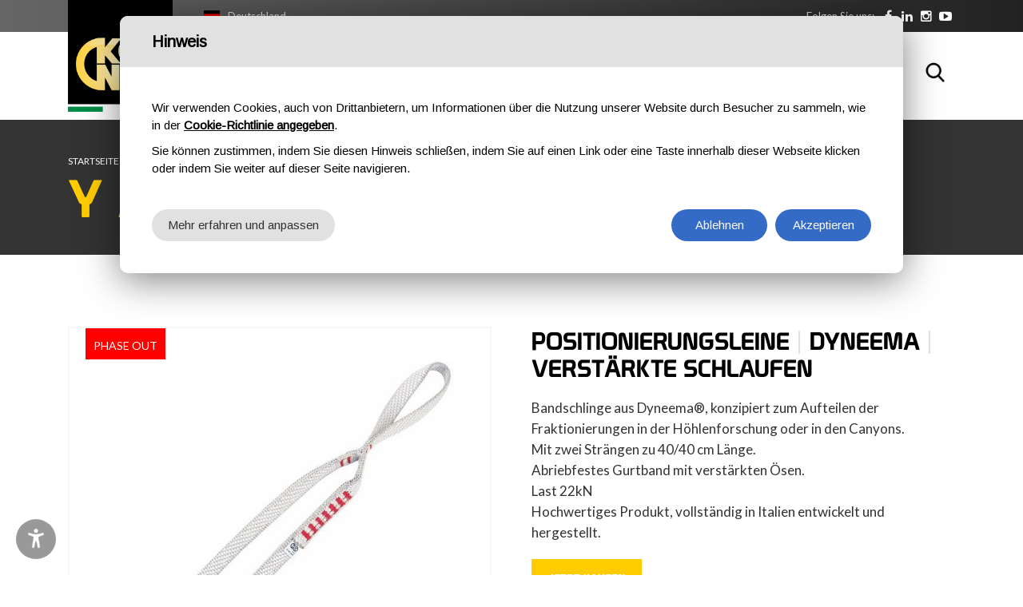

--- FILE ---
content_type: text/html; charset=utf-8
request_url: https://www.kong.it/de/produkt/y-aro-canyon/
body_size: 85321
content:


<!DOCTYPE html>

<html lang="de">
<head>
    <meta http-equiv="Content-Type" content="text/html; charset=utf-8" />
    <meta charset="utf-8">
    <meta name="viewport" content="width=device-width, initial-scale=1.0, maximum-scale=1">
    <link href="/favicon.png" rel="shortcut icon" type="image/x-icon">
    <link href="https://fonts.googleapis.com/css?family=Lato:400,700" rel="stylesheet">
    <link href="https://fonts.googleapis.com/css?family=Montserrat:300,400,700" rel="stylesheet">


    

    <meta name="geo.region" content="IT-LC" />
    <meta name="geo.placename" content="Monte Marenzo" />
    <meta name="geo.position" content="45.768282;9.456672" />
    <meta name="ICBM" content="45.768282, 9.456672" />


    <link href="/css/preloader.css" rel="stylesheet">
    <link href="/css/bootstrap.css" rel="stylesheet">
    <link href="/css/font-awesome.min.css" rel="stylesheet">
    <link href="/css/animate.css" rel="stylesheet">
    <link href="/css/swiper.min.css" rel="stylesheet">
    <link href="/css/jquery.fancybox.min.css" rel="stylesheet">
	<link href="/css/jquery-ui.min.css" rel="stylesheet">
    <link href="/css/style.css" rel="stylesheet">
    <link href="/css/custom.css" rel="stylesheet">
    
    <title>Y Aro Canyon - Schlingen, Bandschlingen -  KONG</title>
<meta name="title" content="Y Aro Canyon - Schlingen, Bandschlingen -  KONG" />
<meta property="og:title" content="Y Aro Canyon - Schlingen, Bandschlingen -  KONG" />
<meta name="description" content="Bandschlinge aus Dyneema&reg;, konzipiert zum Aufteilen der Fraktionierungen in der H&ouml;hlenforschung oder in den Canyons" />
<meta property="og:description" content="Bandschlinge aus Dyneema&reg;, konzipiert zum Aufteilen der Fraktionierungen in der H&ouml;hlenforschung oder in den Canyons" />
<link rel="canonical" href="https://www.kong.it/de/produkt/y-aro-canyon/">


    <meta property="og:image" content="https://www.kong.it/upload/img/c/600x600-276D040X0KK_Y_ARO_CANYON_002.jpg" />
    <meta name="twitter:image" content="https://www.kong.it/upload/img/c/600x600-276D040X0KK_Y_ARO_CANYON_002.jpg" />





    <script type="text/javascript">
        function CheckBoxRequired_ClientValidate(sender, e) {
            e.IsValid = jQuery(".AcceptedAgreement input:checkbox").is(':checked');
        }
    </script>

    <script type="text/javascript">
        function CheckBoxRequiredPopupNewsletter_ClientValidate(sender, e) {
            e.IsValid = jQuery(".AcceptedAgreementPopupNewsletter input:checkbox").is(':checked');
        }
    </script>

    <script type="text/javascript">
        function CheckBoxRequiredNewsletter_ClientValidate(sender, e) {
            e.IsValid = jQuery(".AcceptedAgreementNewsletter input:checkbox").is(':checked');
        }
    </script>

    

    <script>
        window.dataLayer = window.dataLayer || [];
        function gtag() {
            dataLayer.push(arguments);
        }
        gtag("consent", "default", {
            ad_storage: "denied",
            analytics_storage: "denied",
            personalization_storage: "granted",
            wait_for_update: 2000 // milliseconds
        });
        gtag('set', 'url_passthrough', true);
        gtag("set", "ads_data_redaction", true);
        // Google Tag Manager
        (function (w, d, s, l, i) {
            w[l] = w[l] || [];
            w[l].push({
                'gtm.start': new Date().getTime(),
                event: 'gtm.js'
            });
            var f = d.getElementsByTagName(s)[0],
                j = d.createElement(s),
                dl = l != 'dataLayer' ? '&l=' + l : '';
            j.async = true;
            j.src =
                'https://www.googletagmanager.com/gtm.js?id=' + i + dl;
            f.parentNode.insertBefore(j, f);
        })(window, document, 'script', 'dataLayer', 'GTM-PB3XZNS');
    </script>

    <!-- Global site tag (gtag.js) - Google Analytics -->
    <script async src="https://www.googletagmanager.com/gtag/js?id=UA-54875299-1"></script>
    <script>
        window.dataLayer = window.dataLayer || [];
        function gtag() { dataLayer.push(arguments); }
        gtag('js', new Date());

        gtag('config', 'UA-54875299-1');
        gtag('config', 'AW-10846872623');
    </script>

    


    <script type="text/javascript" src="https://platform-api.sharethis.com/js/sharethis.js#property=647488be40353a0019caf086&product=inline-share-buttons" async="async"></script>


    <style>
        .social ul .wechat.desktop {
            display: block;
        }

        .social ul .wechat.mobile {
            display: none;
        }

        @media screen and (max-width: 768px) {
            .social ul .wechat.desktop {
                display: none;
            }

            .social ul .wechat.mobile {
                display: block;
            }
        }
    </style>

</head>
<body class="langde">
    <a href="#main-content" class="skip-link">Zum Hauptinhalt springen</a>

    
    <!-- Google Tag Manager (noscript) -->
    <noscript>
        <iframe src="https://www.googletagmanager.com/ns.html?id=GTM-PB3XZNS"
            height="0" width="0" style="display: none; visibility: hidden"></iframe>
    </noscript>
    <!-- End Google Tag Manager (noscript) -->

    <form name="aspnetForm" method="post" action="/de/produkt/y-aro-canyon/" onsubmit="javascript:return WebForm_OnSubmit();" id="aspnetForm">
<div>
<input type="hidden" name="__EVENTTARGET" id="__EVENTTARGET" value="" />
<input type="hidden" name="__EVENTARGUMENT" id="__EVENTARGUMENT" value="" />
<input type="hidden" name="__LASTFOCUS" id="__LASTFOCUS" value="" />
<input type="hidden" name="__VIEWSTATEFIELDCOUNT" id="__VIEWSTATEFIELDCOUNT" value="3" />
<input type="hidden" name="__VIEWSTATE" id="__VIEWSTATE" value="/[base64]/Dn2jDpG5kbGVyCUdlc2Now6RmdAxVbnRlcm5laG1lbiAIQmVow7ZyZGUMUHJpdmF0cGVyc29uFQYCLTEBMQEyATMBNAE1FCsDBmdnZ2dnZ2RkAgkPDxYCHwMFBlNlbmRlbmRkAgoPDxYCHwQFF1BmbGljaHRhbmdhYmVuOiBWb3JuYW1lZGQCCw8PFgIf" />
<input type="hidden" name="__VIEWSTATE1" id="__VIEWSTATE1" value="[base64]" />
<input type="hidden" name="__VIEWSTATE2" id="__VIEWSTATE2" value="[base64]" />
</div>

<script type="text/javascript">
//<![CDATA[
var theForm = document.forms['aspnetForm'];
if (!theForm) {
    theForm = document.aspnetForm;
}
function __doPostBack(eventTarget, eventArgument) {
    if (!theForm.onsubmit || (theForm.onsubmit() != false)) {
        theForm.__EVENTTARGET.value = eventTarget;
        theForm.__EVENTARGUMENT.value = eventArgument;
        theForm.submit();
    }
}
//]]>
</script>


<script src="/WebResource.axd?d=a9ZtzeyLaW5PItI4OqSNsl5N3kmAwEBden1yKdG2VOmztP9WI7ehxqnvPY6HcGKcY2rzVWRA-SoSJAwINcM9YikQUBU1&amp;t=637322027740000000" type="text/javascript"></script>


<script src="/ScriptResource.axd?d=p34puON0SvxWsKPwpV0BFBZcLhq3zkxG2uDYUeyD-fpYQZ2dQ1OXwzzvCSbGjFTWd3Yw1XT-DGnekkK8EsmBezwrI98nejzrrQ5uhMm0vHy3XSXMztZ5yRSR5CsiLWzfJB6I1f8bG2Q0Chx4A6JosUOZoII1&amp;t=ffffffffd3a02b01" type="text/javascript"></script>
<script src="/ScriptResource.axd?d=3VWSYO1hhM3dBfvycOWbjXxe_pb81GZU4GJTIUxjLc5MlwhcMR1ajD5aGqUHuxCvoBNPjMnc3MaMeV6uFsnpLmK3i5HEo5vcm5aCPDT93lfIxjCnJhuus5_X-dU11ONJ24YYCJFmfxZ6zuE2laZ2b3aKXKhZfgdItu4FG-IBvQuVztUX0&amp;t=4f7d5f1" type="text/javascript"></script>
<script type="text/javascript">
//<![CDATA[
if (typeof(Sys) === 'undefined') throw new Error('ASP.NET Ajax client-side framework failed to load.');
//]]>
</script>

<script src="/ScriptResource.axd?d=RWtJfx9R3BmbQurO9fRBSVVqEEiLnIiG3OPVOEv4VtdMpIUCzwczLUllRPgzs6ymFVo5LQT5rdPyu_7-N2V-CkEEY7meKoZr1liTyxv37YP0mC7jk3nVM0VelgLjo_HU6NNrV2fJrW8yhL00pUhw9cuyo0Od4squiok--YejYbw6OG4ME-y4gfbsrnIFbeIVnbuTPA2&amp;t=4f7d5f1" type="text/javascript"></script>
<script type="text/javascript">
//<![CDATA[
function WebForm_OnSubmit() {
if (typeof(ValidatorOnSubmit) == "function" && ValidatorOnSubmit() == false) return false;
return true;
}
//]]>
</script>

<div>

	<input type="hidden" name="__VIEWSTATEGENERATOR" id="__VIEWSTATEGENERATOR" value="9E8846CC" />
	<input type="hidden" name="__EVENTVALIDATION" id="__EVENTVALIDATION" value="/wEdABgrMfYS249UsJDVfdw/[base64]/eeKfpE07q5XvExX1Xu28nl4hyuKUqVqPY9v5+HGbOfgCjEVx5qvbUFv5r6Ukgu/Tn1O88wvy+Fvb6JwP/di+9fL3D/4TBNqNP8eFQekXGq4PSVI0cJSWfkck33UUN6ycZ/X53+Ym/iQS2g4rGBXmJs2DFhafdgvz/7GjhJk68tQGlzc/eULsFSAwfuN/0KeXgedoe5ovav54is/Dl+OE1PnzU5faw10W1ZvGJdNeSWrTHk0beOR/Yi7S89xaaHKnZGzy1CgLW96lLBiu2f+EPd/we6cMLHtklWMyEXNNd5tE8QJnXF6/w==" />
</div>

        <script type="text/javascript">
//<![CDATA[
Sys.WebForms.PageRequestManager._initialize('ctl00$ScriptManager1', 'aspnetForm', ['tctl00$ContentPlaceHolder1$upAggiungi',''], [], [], 90, 'ctl00');
//]]>
</script>


        <header id="sticker1" class="header">
            <div class="top">
                <div class="container">
                    <div class="languages"><div class="current de"><a href="#">Deutschland</a></div><div class="list"><ul><li class="it "><a href="/it/prodotto/y-aro-canyon/">Italia</a></li><li class="en "><a href="/en/product/y-aro-canyon/">USA/UK</a></li><li class="es "><a href="/es/producto/y-aro-canyon/">España</a></li><li class="fr "><a href="/fr/produit/y-aro-canyon/">France</a></li><li class="de active"><a href="/de/produkt/y-aro-canyon/">Deutschland</a></li><li class="pt "><a href="/pt/produtos/y-aro-canyon/">Português</a></li><li class="ru "><a href="/ru/product/y-aro-canyon/">Россия</a></li><li class="cn"><a target="_blank" href="http://kongfareast.cn/">中国</a></li></ul></div></div>
                    <div class="social">
                        <div class="text">
                            <p>Folgen Sie uns:</p>
                        </div>
                        <ul>
                            
                            <li class="facebook"><a rel="nofollow" href="https://www.facebook.com/kongitaly" target="_blank"><span class="circle"><i class="fa fa-facebook"></i></span></a></li>
                            <li class="linkedin"><a rel="nofollow" href="https://www.linkedin.com/company/kong-spa" target="_blank"><span class="circle"><i class="fa fa-linkedin"></i></span></a></li>
                            <li class="instagram"><a rel="nofollow" href="https://www.instagram.com/kong.italy/" target="_blank"><span class="circle"><i class="fa fa-instagram"></i></span></a></li>
                            <li class="youtube"><a rel="nofollow" href="https://www.youtube.com/@KongItaly" target="_blank"><span class="circle"><i class="fa fa-youtube-play"></i></span></a></li>

                            
                        </ul>
                    </div>
                </div>
            </div>
            <nav class="navbar container">
                <a class="navbar-brand" href="https://www.kong.it/de/">
                    
                <img src="/images/logo.png" class="" alt="Kong" /></a>
                    

                <button class="navbar-toggle pull-right" data-target="#navbar" data-toggle="collapse" type="button"><i class="fa fa-bars"></i></button>
                <div id="navbar" class="navbar-collapse collapse pull-right">
                    <ul class="nav navbar-nav">
                        <li class="home "><a href="https://www.kong.it/de/"><span>Startseite</span></a></li>
                        <li class="category dropdown dropdown-static "><a href="https://www.kong.it/de/katalog/outdoor/" class="link-padre dropdown-toggle"><span>Outdoor</span></a> <span class="aprisottomenu"></span>
                            <div class="sf-mega dropdown-menu">
                                <div class="container">
                                    <div class="row divtable">
                                        <div class="divcell col-sm-3">
                                            <h5>Produkte</h5>
                                            <ul class="">
                                                    <li><a href="https://www.kong.it/de/produkte/outdoor/abseilgeraumlte/">Abseilgeräte</a></li>    <li><a href="https://www.kong.it/de/produkte/outdoor/aidclimbing/">AID Climbing</a></li>    <li><a href="https://www.kong.it/de/produkte/outdoor/anschlagmittel/">Anschlagmittel</a></li>    <li><a href="https://www.kong.it/de/produkte/outdoor/auffanggurte/">Auffanggurte</a></li>    <li><a href="https://www.kong.it/de/produkte/outdoor/coudou-pro/">Coudou Pro</a></li>    <li><a href="https://www.kong.it/de/produkte/outdoor/expressschlingen/">Expressschlingen</a></li>    <li><a href="https://www.kong.it/de/produkte/outdoor/handschuhe/">Handschuhe</a></li>    <li><a href="https://www.kong.it/de/produkte/outdoor/helme/">Helme</a></li>    <li><a href="https://www.kong.it/de/produkte/outdoor/karabinernanschluumlsse/">Karabiner</a></li>    <li><a href="https://www.kong.it/de/produkte/outdoor/klettersteigset/">Klettersteigset</a></li>    <li><a href="https://www.kong.it/de/produkte/outdoor/rollenumlenkrollen/">Rollen / Umlenkrollen</a></li>    <li><a href="https://www.kong.it/de/produkte/outdoor/schlingenbandschlingen/">Schlingen, Bandschlingen</a></li>    <li><a href="https://www.kong.it/de/produkte/outdoor/schraubglieder/">Schraubglieder</a></li>    <li><a href="https://www.kong.it/de/produkte/outdoor/seile/">Seile</a></li>    <li><a href="https://www.kong.it/de/produkte/outdoor/seilklemmen/">Seilklemmen</a></li>    <li><a href="https://www.kong.it/de/produkte/outdoor/taschen/">Taschen</a></li>    <li><a href="https://www.kong.it/de/produkte/outdoor/verteilte-marken/">Verteilte Marken</a></li>    <li><a href="https://www.kong.it/de/produkte/outdoor/winterlinie/">Winterlinie</a></li>    <li><a href="https://www.kong.it/de/produkte/outdoor/zubehor/">Zubehör</a></li>
                                            </ul>
                                        </div>

                                        <div class="divcell col-sm-3"><h5>Outdooraktivitäten</h5><ul>    <li><a href="https://www.kong.it/de/aktivitaet/abenteuerparks/">Abenteuerparks</a></li>    <li><a href="https://www.kong.it/de/aktivitaet/alpinismus/">Alpinismus</a></li>    <li><a href="https://www.kong.it/de/aktivitaet/canyoning/">Canyoning</a></li>    <li><a href="https://www.kong.it/de/aktivitaet/klettern/">Klettern</a></li>    <li><a href="https://www.kong.it/de/aktivitaet/klettersteige/">Klettersteige</a></li>    <li><a href="https://www.kong.it/de/aktivitaet/schnee-und-eis/">Schnee und Eis</a></li>    <li><a href="https://www.kong.it/de/aktivitaet/spelaologie/">Speläologie</a></li></ul></div>

                                        <div class="divcell col-sm-3">
                                            <h5>hervorgehoben</h5>
                                            <ul>
                                                    <li><a href="https://www.kong.it/de/produkt/convoy/">Convoy</a></li>    <li><a href="https://www.kong.it/de/produkt/frog/">Frog</a></li>    <li><a href="https://www.kong.it/de/produkt/genius/">Genius II</a></li>    <li><a href="https://www.kong.it/de/produkt/i-ovalone-alu-auto-block/">i-Ovalone Alu Auto Block</a></li>    <li><a href="https://www.kong.it/de/produkt/i-ovalone-alu-twist-lock/">i-Ovalone Alu Twist Lock</a></li>    <li><a href="https://www.kong.it/de/produkt/i-ovalone-dna-autoblock/">i-Ovalone DNA Autoblock</a></li>    <li><a href="https://www.kong.it/de/produkt/lario-4/">LARIO 4</a></li>    <li><a href="https://www.kong.it/de/produkt/leef/">Leef</a></li>
                                            </ul>
                                        </div>
                                        <div class="divcell col-sm-3 menu-image">
                                            <img alt="Outdoor" src="/images/menu-sport.jpg" class="img-responsive" />
                                        </div>
                                    </div>
                                </div>
                            </div>
                        </li>
                        <li class="category dropdown dropdown-static "><a href="https://www.kong.it/de/katalog/professional/" class="link-padre dropdown-toggle"><span>Professional</span></a> <span class="aprisottomenu"></span>
                            <div class="sf-mega dropdown-menu">
                                <div class="container">
                                    <div class="row divtable">
                                        <div class="divcell col-sm-3">
                                            <h5>Produkte</h5>
                                            <ul>
                                                    <li><a href="https://www.kong.it/de/produkte/professional/abseilgeraumlte/">Abseilgeräte</a></li>    <li><a href="https://www.kong.it/de/produkte/professional/aidclimbing/">AID Climbing</a></li>    <li><a href="https://www.kong.it/de/produkte/professional/anschlagmittel/">Anschlagmittel</a></li>    <li><a href="https://www.kong.it/de/produkte/professional/auffanggurte/">Auffanggurte</a></li>    <li><a href="https://www.kong.it/de/produkte/professional/evakuationrettung/">Evakuierung und Transport</a></li>    <li><a href="https://www.kong.it/de/produkte/professional/handschuhe/">Handschuhe</a></li>    <li><a href="https://www.kong.it/de/produkte/professional/helme/">Helme</a></li>    <li><a href="https://www.kong.it/de/produkte/professional/hohensicherungsgerat-positionierung/">Höhensicherungsgerät/Positionierung</a></li>    <li><a href="https://www.kong.it/de/produkte/professional/allestimento-elicottero/">Hubschrauber-Ausrüstung</a></li>    <li><a href="https://www.kong.it/de/produkte/professional/karabinernanschluumlsse/">Karabiner</a></li>    <li><a href="https://www.kong.it/de/produkte/professional/rollenumlenkrollen/">Rollen / Umlenkrollen</a></li>    <li><a href="https://www.kong.it/de/produkte/professional/schlingenbandschlingen/">Schlingen, Bandschlingen</a></li>    <li><a href="https://www.kong.it/de/produkte/professional/schraubglieder/">Schraubglieder</a></li>    <li><a href="https://www.kong.it/de/produkte/professional/seile/">Seile</a></li>    <li><a href="https://www.kong.it/de/produkte/professional/seilklemmen/">Seilklemmen</a></li>    <li><a href="https://www.kong.it/de/produkte/professional/taschen/">Taschen</a></li>    <li><a href="https://www.kong.it/de/produkte/professional/bahren/">Tragen</a></li>    <li><a href="https://www.kong.it/de/produkte/professional/verteilte-marken/">Verteilte Marken</a></li>    <li><a href="https://www.kong.it/de/produkte/professional/winden-und-dreibeine/">Winden und Dreibeine</a></li>    <li><a href="https://www.kong.it/de/produkte/professional/winterlinie/">Winterlinie</a></li>    <li><a href="https://www.kong.it/de/produkte/professional/zubehor/">Zubehör</a></li>
                                            </ul>
                                        </div>


                                        <div class="divcell col-sm-3"><h5>Arbeitsaktivitäten</h5><ul>    <li><a href="https://www.kong.it/de/aktivitaet/baumklettern/">Baumklettern</a></li>    <li><a href="https://www.kong.it/de/aktivitaet/dacher-und-schrage-strukturen/">Dächer und schräge Strukturen</a></li>    <li><a href="https://www.kong.it/de/aktivitaet/gerustbau-und-arbeitsbuhnen/">Gerüstbau und Arbeitsbühnen</a></li>    <li><a href="https://www.kong.it/de/aktivitaet/geschlossene-raume/">Geschlossene Räume</a></li>    <li><a href="https://www.kong.it/de/aktivitaet/segelboote/">Segelboote</a></li>    <li><a href="https://www.kong.it/de/aktivitaet/seilzuganggstechnik/">Seilzuganggstechnik</a></li>    <li><a href="https://www.kong.it/de/aktivitaet/stahlgerust/">Stahlgerüst</a></li>    <li><a href="https://www.kong.it/de/aktivitaet/tragbare-leitern-und-hebebuhnen/">Tragbare Leitern und Hebebühnen</a></li>    <li><a href="https://www.kong.it/de/aktivitaet/windkraftanlagen/">Windkraftanlagen</a></li></ul></div><div class="divcell col-sm-3"><h5>Rettungsaktivitäten</h5><ul>    <li><a href="https://www.kong.it/de/aktivitaet/bergrettungsdienst/">Bergrettungsdienst</a></li>    <li><a href="https://www.kong.it/de/aktivitaet/evakuierung-aus-seilbahn-1/">Evakuierung aus Seilbahn</a></li>    <li><a href="https://www.kong.it/de/aktivitaet/feuerwehr-und-zivilschutz/">Feuerwehr und Zivilschutz</a></li>    <li><a href="https://www.kong.it/de/aktivitaet/k9/">K9</a></li>    <li><a href="https://www.kong.it/de/aktivitaet/luftrettung/">Luftrettung</a></li>    <li><a href="https://www.kong.it/de/aktivitaet/tactical/">Tactical</a></li>    <li><a href="https://www.kong.it/de/aktivitaet/wassergefahr/">Wassergefahr</a></li></ul></div>

                                        <div class="divcell col-sm-3 menu-image">
                                            <img alt="Professional" src="/images/menu-professional.jpg" class="img-responsive" />
                                        </div>

                                    </div>
                                </div>
                            </div>
                        </li>
                        <li class="category dropdown dropdown-static "><a href="https://www.kong.it/de/katalog/komponenten/" class="link-padre dropdown-toggle"><span>Komponenten</span></a> <span class="aprisottomenu"></span>
                            <div class="sf-mega dropdown-menu">
                                <div class="container">
                                    <div class="row divtable">
                                        <div class="divcell col-sm-3">
                                            <h5>Produkte</h5>
                                            <ul>
                                                    <li><a href="https://www.kong.it/de/produkte/komponenten/karabinernanschluumlsse/">Karabiner</a></li>    <li><a href="https://www.kong.it/de/produkte/komponenten/kleinteile-aus-metall/">Kleinteile aus Metall</a></li>    <li><a href="https://www.kong.it/de/produkte/komponenten/schraubglieder/">Schraubglieder</a></li>    <li><a href="https://www.kong.it/de/produkte/komponenten/segelzubehoumlr/">Segelzubehör</a></li>
                                            </ul>
                                        </div>
                                        <div class="divcell col-sm-3"><h5>Komponentenaktivitäten</h5><ul>    <li><a href="https://www.kong.it/de/aktivitaet/eisenwaren/">Eisenwaren</a></li>    <li><a href="https://www.kong.it/de/aktivitaet/nautik/">Nautik</a></li></ul></div>

                                        <div class="divcell col-sm-3">
                                            <h5>hervorgehoben</h5>
                                            <ul>
                                                    <li><a href="https://www.kong.it/de/produkt/drehgelenk-anker/">Drehgelenk f&uuml;r Anker</a></li>    <li><a href="https://www.kong.it/de/produkt/i-ovalone-dna-autoblock/">i-Ovalone DNA Autoblock</a></li>    <li><a href="https://www.kong.it/de/produkt/mini-frog/">Mini Frog</a></li>    <li><a href="https://www.kong.it/de/produkt/ovalonednaautoblock/">Ovalone DNA Autoblock</a></li>    <li><a href="https://www.kong.it/de/produkt/quick-release-525/">Quick Release 525</a></li>
                                            </ul>
                                        </div>


                                        <div class="divcell col-sm-3 menu-image">
                                            <img alt="Komponenten" src="/images/menu-componenti.jpg" class="img-responsive" />
                                        </div>

                                    </div>
                                </div>
                            </div>
                        </li>




                        <li class="company dropdown dropdown-static "><a href="https://www.kong.it/de/unternehmen/" class="link-padre dropdown-toggle"><span>Über uns</span></a> <span class="aprisottomenu"></span>
                            <div class="sf-mega dropdown-menu">
                                <div class="container">
                                    <div class="row divtable">
                                        <div class="divcell col-sm-3">
                                            <h5>Unternehmen </h5>
                                            <ul>
                                                <li><a href="https://www.kong.it/de/geschichte/">Geschichte</a></li>
                                                <li><a href="https://www.kong.it/de/factory/">Fabrik</a></li>
                                                <li><a href="https://www.kong.it/de/innovationen-patente-technologien/">Innovationen & Patente</a></li>
                                                <li><a href="https://www.kong.it/de/unternehmenspolitik/">Unternehmenspolitik</a></li>

                                                

                                                <li><a href="https://www.voloclublecco.it/" target="_blank" rel="nofollow">Volo Club Lecco</a></li>

                                            </ul>
                                        </div>

                                        <div class="divcell col-sm-3">
                                            <h5>Qualität</h5>
                                            <ul>
                                                <li><a href="https://www.kong.it/de/zertifizierungen-und-akkreditierungen/">Zertifizierungen und Akkreditierungen</a></li>
                                                <li><a href="https://www.kong.it/de/normen/">Normen</a></li>

                                                
                                                <li><a href="https://www.kong.it/de/konformitaetserklaerung/">Konformitätserklärungen</a></li>
                                                

                                                <li><a href="https://www.kong.it/de/life/">Lebensdauer des Produkts</a></li>
                                                <li><a href="https://www.kong.it/de/controlli-ispezioni-revisioni/">Kontrolle, inspektion und service</a></li>

                                                
                                            </ul>
                                        </div>

                                        <div class="divcell col-sm-3">
                                            <h5>Experience</h5>
                                            <ul>
                                                <li><a href="https://www.kong.it/de/kong-team/">Kong team</a></li>
                                                <li><a href="https://www.kong.it/de/news/">Ereignisse</a></li>

                                                

                                                <li><a href="https://www.kong.it/de/virtual-booth/">Virtual booth</a></li>
                                                <li><a href="https://www.kong.it/de/come-scegliere-un-connettore/">So wählen sie einen steckverbinder aus</a></li>
                                            </ul>
                                        </div>


                                        <div class="divcell col-sm-3 menu-image">
                                            <img alt="Kong azienda" src="/images/menu-azienda.jpg" class="img-responsive" />
                                        </div>

                                    </div>
                                </div>
                            </div>
                        </li>



                        

                        <li class="download "><a href="https://www.kong.it/de/download/"><span>Download</span></a></li>


                        
                        <li class="training "><a href="https://www.kong.it/de/ausbildung/" class="dropdown-toggle"><span>Ausbildung</span></a> <span class="aprisottomenu"></span>
                            <ul class="dropdown-menu sub-menu">

                                <li><a href="https://www.kong.it/de/schulungen/">Schulungen</a></li>


                                <li><a href="https://www.kong.it/de/kurskalender/">Kurskalender</a></li>
                                <li><a href="https://www.kong.it/de/liste-der-inspektoren/">Liste der Inspektoren</a></li>
                            </ul>
                        </li>
                        
                        <li class="contacts "><a href="https://www.kong.it/de/kontakte/" class="dropdown-toggle"><span>Kontaktieren Sie uns</span></a> <span class="aprisottomenu"></span>
                            <ul class="dropdown-menu sub-menu">
                                <li><a href="https://www.kong.it/de/kontakte/">Kontaktieren Sie uns</a></li>
                                <li><a href="https://www.kong.it/de/niederlassungen/">Niederlassungen</a></li>
                                <li><a href="https://www.kong.it/de/verteiler/">Area manager</a></li>
                                <li><a href="https://www.kong.it/de/haendler/">Händler</a></li>
                                <li><a href="https://www.kong.it/de/logistic-info/">Logistische informationen</a></li>
                            </ul>
                        </li>

                        
                    </ul>

                    <div class="search">
                        <button type="button" class="fa fa-search active cercabody" data-target=".navbar-search" data-toggle="collapse">Suchen</button>
                    </div>

                </div>
            </nav>
        </header>
        <main>

            
    <div class="wrapper">
        <div class="content no-all-paddings">

            <div class="title" style="background-image: url(/images/slide01.jpg);">
                <div class="breadcrumb">
                    <div class="container">
                        <div class="box">
                            <ul>
                                <li><a href="https://www.kong.it/de/">Startseite</a></li>
                                <li class=""><a href="https://www.kong.it/de/katalog/outdoor/">Outdoor</a></li>
                                <li><a href="https://www.kong.it/de/produkte/outdoor/schlingenbandschlingen/">Schlingen, Bandschlingen</a></li>
                                <li><a href="#">Y Aro Canyon</a></li>
                            </ul>
                        </div>
                    </div>
                </div>
                <div class="container">
                    <div class="row">
                        <div class="col-sm-12">
                            <h1>Y Aro Canyon</h1>
                        </div>
                    </div>
                </div>
            </div>

            <div class="block products-section details" id="main-content">
                <div class="container">
                    <div class="row">
                        <div class="col-md-12 col-sm-12">
                            <div class="product-item">
                                <div class="row">
                                    <div class="col-md-6 col-sm-12">

                                        <div class="main-image-wrap">

                                            
                                            <span class="sticker sticker-danger" style="background-color: red;">Phase out</span>
                                            
                                            <div class="main-image">
                                                <a href="https://www.kong.it/upload/img/c/600x600-276D040X0KK_Y_ARO_CANYON_002.jpg" data-fancybox="gallery"><img alt="Y Aro Canyon" src="https://www.kong.it/upload/img/c/600x600-276D040X0KK_Y_ARO_CANYON_002.jpg" class="img-responsive"></a>
                                            </div>
                                            <!--<div class="swiper-button-prev"><a href="#"></a></div>
                                                <div class="swiper-button-next"><a href="#"></a></div>-->
                                        </div>
                                        
                                    </div>
                                    <div class="col-md-6 col-sm-12">

                                        <div class="row">
                                            <div class="col-md-12 col-sm-12">
                                                <div class="description">

                                                    
                                                    <h2>Positionierungsleine <span>|</span> Dyneema <span>|</span> Verstärkte Schlaufen</h2>
                                                    <p>Bandschlinge aus Dyneema&reg;, konzipiert zum Aufteilen der Fraktionierungen in der H&ouml;hlenforschung oder in den Canyons.<br />Mit zwei Str&auml;ngen zu 40/40 cm L&auml;nge.<br />Abriebfestes Gurtband mit verst&auml;rkten &Ouml;sen.<br />Last 22kN<br />Hochwertiges Produkt, vollst&auml;ndig in Italien entwickelt und hergestellt.</p>
                                                </div>
                                                <div style="float: left; width: 100%; margin-top: 20px;">

                                                    

                                                    <a href="#" data-toggle="modal" data-target="#AcquistaOra" class="btn btn-primary">JETZT KAUFEN</a>


                                                    
                                                </div>

                                                

                                                <div class="boxiconeprodotto">


                                                    <h3>Lebensdauer und Inspektionen</h3>



                                                    
                                                    <div class="box-durata">
                                                        <p><a href="https://www.kong.it/de/life/">2 + 10 Jahre</a></p>
                                                    </div>
                                                    
                                                </div>




                                                
                                            </div>
                                        </div>

                                        <div class="row"><div class="col-md-12 col-sm-12"><div class="box pdf"><h3>Download</h3><ul><li><a  href="#" class="btn-pdf generazionepdflink web"  ><span>PDF generieren</span></a></li><li><a href="/upload/files/I_KONG_GENERAL_INFO_Y5440A00ZFK.pdf" class="btn-pdf" target="_blank"><span>Allgemeine Informationen</span></a></li><li><a href="/upload/files/I_KONG_LANYARDS.pdf" class="btn-pdf" target="_blank"><span>Bedienungsanleitung </span></a></li></ul></div></div></div>




                                        <div class="row"><div class="col-md-12 col-sm-12"><div class="box activities"><h3>Nutzungsaktivitäten</h3><div class="activity"><div class="list"><ul><li class="v1"><a href="https://www.kong.it/de/aktivitaet/canyoning/">Canyoning</a></li></ul></div></div></div></div></div>


                                        

                                        <div style="display: none;">
                                            <input type="submit" name="ctl00$ContentPlaceHolder1$btnGeneraPDF" value="Button" id="ctl00_ContentPlaceHolder1_btnGeneraPDF" class="btngenerapdf" />

                                        </div>
                                    </div>
                                </div>



                            </div>
                        </div>
                    </div>
                </div>
            </div>


            <div class="block features grey">
                <div class="container">
                    <div class="row">
                        <div class="col-md-12">
                            <div class="title-big v2">
                                <div class="line">
                                    <h2>Artikelnummer</h2>
                                    
                                </div>
                            </div>
                        </div>
                    </div>
                    <div class="row">
                        <div class="col-md-12">
                            <div class="table">
                                <table border="0" cellpadding="0" cellspacing="0">
                                    <!--<thead>
                                        <tr>
                                            <th class="image"></th>
                                            <th class="code">Articolo</th>
                                            <th class="certificazione" data-tiptitle="Certificazione" data-tiptext="">
                                                <img src="/images/ico-certificazione.png" class="img-responsive" /></th>
                                            <th class="materiale" data-tiptitle="Materiale" data-tiptext="">Materiale</th>
                                            <th class="colore" data-tiptitle="Colore" data-tiptext="">Colore</th>
                                            <th class="peso" data-tiptitle="Peso (g)" data-tiptext="">
                                                <img src="/images/ico-peso.png" class="img-responsive" /></th>
                                            <th class="taglia" data-tiptitle="Taglia" data-tiptext="">Taglia <a href="#" data-toggle="modal" data-target="#info" class="info">info</a></th>
                                            <th class="circonferenza" data-tiptitle="Circonferenza (cm)" data-tiptext="">Circonferenza (cm)</th>
                                        </tr>
                                    </thead>
									-->
                                    <thead><tr><th class="image" ><img src="/images/700x700.png" /></th><th class="code">Artikel</th><th><span title='Standards'><img class=''  src='/upload/img/ico-certificazione.png'></img></span></th><th><span title='Material'>Material</span></th><th><span title='Gewicht (g)'><img class=''  src='/upload/img/ico-peso.png'></img></span></th><th><span title='Belastung'><img class=''  src='/upload/img/ico-carico-verticale.png'></img></span></th><th><span title='Farbe'>Farbe</span></th><th><span title='Länge (cm)'>Länge (cm)</span></th><th><span title='Breitenmaß (cm)'>Breitenmaß (cm)</span></th></tr></thead><tbody><tr><td class="image"><img alt="276D040X0KK" width="200" height="200" src="https://www.kong.it/upload/img/c/200x200-276D040X0KK_Y_ARO_CANYON_002.jpg" class="img-responsive" /></td><td class="cod">276D040X0KK<br /><span class="phaseoutarticolo">Phase out</span> </td><td class=''>EN 354<br/>EN 566<br/>EN 358<br/>EN 795/B<br/></td><td class=''>Dyneema<br/></td><td class=''>55</td><td class=''>22</td><td class=''>Grau/Rot</td><td class=''>40/40</td><td class=''>13</td></tr></tbody>
                                </table>
                            </div>
                        </div>
                    </div>
                </div>
            </div>

            

            <div id="contatti" class="block presentation contacts">
                <div class="container">
                    <div class="row">
                        <div class="col-md-12">
                            <div class="title-big v2">
                                <div class="line">
                                    <h2>Fordern Sie Informationen an</h2>
                                </div>
                            </div>
                        </div>
                    </div>
                    <div class="row">
                        

                        <div class="col-md-8 col-sm-12">
                            <div class="box-form-contacts">
                                <div class="inner">

                                    




<div class="form captchaForm">

    <div class="row">
        <div class="col-sm-6">
            <div class="form-group">
                <label for="ctl00_ContentPlaceHolder1_ucFormProdotti_txtNome">Ihr Vorname <span>*</span></label>
                <input name="ctl00$ContentPlaceHolder1$ucFormProdotti$txtNome" type="text" id="ctl00_ContentPlaceHolder1_ucFormProdotti_txtNome" class="showCaptcha" />
            </div>
        </div>
        <div class="col-sm-6">
            <div class="form-group">
                <label for="ctl00_ContentPlaceHolder1_ucFormProdotti_ddlAttivita">Aktivitäten <span>*</span></label>
                <select name="ctl00$ContentPlaceHolder1$ucFormProdotti$ddlAttivita" id="ctl00_ContentPlaceHolder1_ucFormProdotti_ddlAttivita">
	<option value="-1">---</option>
	<option value="1">Gro&#223;h&#228;ndler</option>
	<option value="2">Gesch&#228;ft</option>
	<option value="3">Unternehmen </option>
	<option value="4">Beh&#246;rde</option>
	<option value="5">Privatperson</option>

</select>
            </div>
        </div>
    </div>

    <div class="row">
        <div class="col-sm-6">
            <div class="form-group">
                <label for="ctl00_ContentPlaceHolder1_ucFormProdotti_txtCitta">Stadt <span>*</span></label>
                <input name="ctl00$ContentPlaceHolder1$ucFormProdotti$txtCitta" type="text" id="ctl00_ContentPlaceHolder1_ucFormProdotti_txtCitta" />
            </div>
        </div>
        <div class="col-sm-6">
            <div class="form-group">
                <label for="ctl00_ContentPlaceHolder1_ucFormProdotti_txtNazione">Nation <span>*</span></label>
                <input name="ctl00$ContentPlaceHolder1$ucFormProdotti$txtNazione" type="text" id="ctl00_ContentPlaceHolder1_ucFormProdotti_txtNazione" />
            </div>
        </div>
    </div>

    <div class="row">
        <div class="col-sm-6">
            <div class="form-group">
                <label for="ctl00_ContentPlaceHolder1_ucFormProdotti_txtEmail">Email <span>*</span></label>
                <input name="ctl00$ContentPlaceHolder1$ucFormProdotti$txtEmail" type="text" id="ctl00_ContentPlaceHolder1_ucFormProdotti_txtEmail" />
            </div>
        </div>
        <div class="col-sm-6">
            <div class="form-group">
                <label for="ctl00_ContentPlaceHolder1_ucFormProdotti_txtTelefono">Telefon <span>*</span></label>
                <input name="ctl00$ContentPlaceHolder1$ucFormProdotti$txtTelefono" type="text" id="ctl00_ContentPlaceHolder1_ucFormProdotti_txtTelefono" />
            </div>
        </div>
    </div>

    <div class="row">
        <div class="col-sm-12">
            <div class="form-group">
                <label for="ctl00_ContentPlaceHolder1_ucFormProdotti_txtMessaggio">Nachricht <span>*</span></label>
                <textarea name="ctl00$ContentPlaceHolder1$ucFormProdotti$txtMessaggio" rows="5" cols="20" id="ctl00_ContentPlaceHolder1_ucFormProdotti_txtMessaggio">
</textarea>
            </div>
        </div>
    </div>

    <div class="captchaField"></div>

    <div class="row">
        <div class="col-sm-12">

            <div class="check" style="display: none;">
                <span>
                    <input id="ctl00_ContentPlaceHolder1_ucFormProdotti_chkIscrizioneNewsletter" type="checkbox" name="ctl00$ContentPlaceHolder1$ucFormProdotti$chkIscrizioneNewsletter" />
                    
                    <label for="ctl00_ContentPlaceHolder1_ucFormProdotti_chkIscrizioneNewsletter"><span>Ich bin damit einverstanden, Daten zu verarbeiten und Informationen für Marketingzwecke zu erhalten.</span> </label>
                </span>
            </div>

            <div class="check">
                <span class="AcceptedAgreement">
                    <input id="ctl00_ContentPlaceHolder1_ucFormProdotti_chkPrivacy" type="checkbox" name="ctl00$ContentPlaceHolder1$ucFormProdotti$chkPrivacy" />
                    <label for="ctl00_ContentPlaceHolder1_ucFormProdotti_chkPrivacy"><span>Ich habe die <a href="https://www.kong.it/de/info/privacy-policy/" target="_blank">Datenschutzerklärung</a> gelesen und akzeptiere sie.</span> </label>
                </span>
            </div>

            <input type="submit" name="ctl00$ContentPlaceHolder1$ucFormProdotti$Button1" value="Senden" onclick="javascript:WebForm_DoPostBackWithOptions(new WebForm_PostBackOptions(&quot;ctl00$ContentPlaceHolder1$ucFormProdotti$Button1&quot;, &quot;&quot;, true, &quot;validaContatti&quot;, &quot;&quot;, false, false))" id="ctl00_ContentPlaceHolder1_ucFormProdotti_Button1" class="btn btn-primary " />
            <span id="ctl00_ContentPlaceHolder1_ucFormProdotti_rNome" style="color:Red;display:none;"></span>
            <span id="ctl00_ContentPlaceHolder1_ucFormProdotti_rAttivita" style="color:Red;display:none;"></span>
            <span id="ctl00_ContentPlaceHolder1_ucFormProdotti_rCitta" style="color:Red;display:none;"></span>
            <span id="ctl00_ContentPlaceHolder1_ucFormProdotti_rNazione" style="color:Red;display:none;"></span>
            <span id="ctl00_ContentPlaceHolder1_ucFormProdotti_rMail" style="color:Red;display:none;"></span>
            <span id="ctl00_ContentPlaceHolder1_ucFormProdotti_rMailValida" style="color:Red;display:none;"></span>

            <span id="ctl00_ContentPlaceHolder1_ucFormProdotti_rMessaggio" style="color:Red;display:none;"></span>

            <span id="ctl00_ContentPlaceHolder1_ucFormProdotti_cvPrivacy" style="color:Red;display:none;"></span>

            <div id="ctl00_ContentPlaceHolder1_ucFormProdotti_ValidationSummary1" style="color:Red;display:none;">

</div>

        </div>
    </div>
</div>






                                </div>
                            </div>
                        </div>
                        <div class="col-md-4 col-sm-12 pull-right">
                            <div class="box">

                                <h2>Einen Händler finden</h2>
<h3></h3>
<p>Dank des Geolokalisierungssystems finden Sie das nächstgelegene Geschäft oder den Online-Shop mit dem günstigsten Preis. Ab heute ist es einfacher, Kong Produkte zu finden, nach denen Sie suchen.</p><a href="/de/rivenditori/" class="btn btn-primary">Einen Händler suchen</a>
                            </div>
                        </div>

                        
                    </div>
                </div>
            </div>
            <div id="ctl00_ContentPlaceHolder1_pCorrelati" class="block products-section pt0 internal-page">
                <div class="container">
                    <div class="row">
                        <div class="col-md-12">
                            <div class="title-big v2">
                                <div class="line">
                                    <h2>ähnliche Produkte</h2>
                                </div>
                            </div>
                        </div>
                    </div>

                    <div class="row">
                        <div class="col-md-12">
                            <div id="slideshow-products" class="swiper-container">
                                <div class="swiper-wrapper">
                                    
                                </div>
                            </div>
                            <div class="swiper-button-prev"><a href="#"></a></div>
                            <div class="swiper-button-next"><a href="#"></a></div>
                        </div>
                    </div>
                </div>
            </div>
            
            <div class="block share pt0">
                <div class="container">
                    <div class="row">
                        <div class="col-md-12">
                            <div class="box">
                                <h3>Teilen Sie das Produkt auf sozialen Netzwerken </h3>
                                <div class="sharethis-inline-share-buttons"></div>
                            </div>
                        </div>
                    </div>
                </div>
            </div>

            
<div class="block presentation newsletter-box pt0">
    <div class="container">
        <div class="box">
            <div class="row">
                <div class="col-md-3 col-sm-12">
                    <div class="center-wrap">
                        <div class="center">
                            <h2>Newsletter</h2>
                            <h3>Auf dem Laufenden bleiben</h3>
                        </div>
                    </div>
                </div>
                <div class="col-md-9 col-sm-12">
                    <div class="form captchaForm">
                        <div class="group">
                            <div class="field">
                            	<label for="ctl00_ContentPlaceHolder1_newsletter1_txtNome">Vorname/Nachname</label>
                                <input name="ctl00$ContentPlaceHolder1$newsletter1$txtNome" type="text" id="ctl00_ContentPlaceHolder1_newsletter1_txtNome" class="showCaptcha" placeholder="Vor- und Nachname" />
                            </div>
                            <div class="field">
                            	<label for="ctl00_ContentPlaceHolder1_newsletter1_txtEmail">Email</label>
                                <input name="ctl00$ContentPlaceHolder1$newsletter1$txtEmail" type="text" id="ctl00_ContentPlaceHolder1_newsletter1_txtEmail" placeholder="E-Mail" />
                            </div>
                            <div class="field">
                            	<label for="ctl00_ContentPlaceHolder1_newsletter1_txtNazione">Nation</label>
                                <input name="ctl00$ContentPlaceHolder1$newsletter1$txtNazione" type="text" id="ctl00_ContentPlaceHolder1_newsletter1_txtNazione" placeholder="Nation" />
                            </div>
                            <div class="send">
                                <input type="submit" name="ctl00$ContentPlaceHolder1$newsletter1$Button1" value="Jetzt abonnieren" onclick="javascript:WebForm_DoPostBackWithOptions(new WebForm_PostBackOptions(&quot;ctl00$ContentPlaceHolder1$newsletter1$Button1&quot;, &quot;&quot;, true, &quot;validaNewsletter&quot;, &quot;&quot;, false, false))" id="ctl00_ContentPlaceHolder1_newsletter1_Button1" class="btn btn-primary " />
                                <span id="ctl00_ContentPlaceHolder1_newsletter1_rNome" style="color:Red;display:none;"></span>
                                <span id="ctl00_ContentPlaceHolder1_newsletter1_rMail" style="color:Red;display:none;"></span>
                                <span id="ctl00_ContentPlaceHolder1_newsletter1_rMailValida" style="color:Red;display:none;"></span>

                                <span id="ctl00_ContentPlaceHolder1_newsletter1_cvPrivacy" style="color:Red;display:none;"></span>

                                <div id="ctl00_ContentPlaceHolder1_newsletter1_ValidationSummary1" style="color:Red;display:none;">

</div>

                            </div>
                        </div>
						<div class="captchaField"></div>
                        <div class="check">
							<span class="AcceptedAgreementNewsletter">
								<input id="ctl00_ContentPlaceHolder1_newsletter1_chkPrivacyNewsletter" type="checkbox" name="ctl00$ContentPlaceHolder1$newsletter1$chkPrivacyNewsletter" />
								<label for="ctl00_ContentPlaceHolder1_newsletter1_chkPrivacyNewsletter"><span>Ich habe die <a href="https://www.kong.it/de/info/privacy-policy/" target="_blank">Datenschutzerklärung</a> gelesen und akzeptiere sie.</span> </label>
							</span>
                        </div>
                    </div>
                </div>
            </div>
        </div>
    </div>
</div>



        </div>
    </div>
    
    

    <div class="modal modal-where-to-buy fade" id="AcquistaOra" aria-hidden="true" style="display: none;">
        <div class="modal-dialog modal-md">
            <button type="button" class="close" data-dismiss="modal"></button>
            <div class="modal-content">
                <div class="modal-body">
                    <div class="block presentation pt0 pb0">
                        <div class="row">
                            <div class="col-md-12">
                                <div class="name">
                                    <h2>JETZT KAUFEN</h2>
                                </div>
                                <div class="choose">
                                    <div class="item">
                                        <h2>Sind sie ein privatkunde?</h2>
                                        <a href="https://www.kong.it/de/haendler/" class="btn btn-primary">Klicken Sie hier</a>
                                        <p>Kaufen sie online oder finden sie den nächstgelegenen händler.</p>
                                    </div>
                                    <div class="item">
                                        <h2>Sind sie ein unternehmen?</h2>
                                        <a href="/en/customer-registration/?p=c7e6a22a-f3c2-4d58-af78-f56b1247318c" class="btn btn-primary">Klicken Sie hier</a>
                                        <p>Registrieren sie sich auf unserer b2b-plattform und verwalten sie ihre bestellungen.</p>
                                    </div>
                                </div>
                            </div>
                        </div>
                    </div>
                </div>
            </div>
        </div>
    </div>





        </main>
        <footer class="footer">
            <div class="footer-row">
                <div class="container">
                    <div class="row">
                        <div class="col-lg-3 col-md-3 col-sm-6 col-xs-12 colonnauno">
                            <div class="widget widget-company">
                                
                                <img alt="Logo Kong Italy" src="/images/logo-footer.png" class="company img-responsive" />
                                <p>
                                    Via XXV Aprile, 4<br>
                                    23804 Monte Marenzo (LC)<br>Italy</p>
<p>
                                    Tel. +39 0341 630506<br></p>
                                
                            </div>
                        </div>
                        <div class="col-lg-2 col-md-3 col-sm-6 col-xs-12 colonnadue">
                            <div class="widget widget-services">
                                <h4>Outdoor</h4>
                                <ul>
                                        <li><a href="https://www.kong.it/de/produkte/outdoor/abseilgeraumlte/">Abseilgeräte</a></li>    <li><a href="https://www.kong.it/de/produkte/outdoor/aidclimbing/">AID Climbing</a></li>    <li><a href="https://www.kong.it/de/produkte/outdoor/anschlagmittel/">Anschlagmittel</a></li>    <li><a href="https://www.kong.it/de/produkte/outdoor/auffanggurte/">Auffanggurte</a></li>    <li><a href="https://www.kong.it/de/produkte/outdoor/coudou-pro/">Coudou Pro</a></li>    <li><a href="https://www.kong.it/de/produkte/outdoor/expressschlingen/">Expressschlingen</a></li>

                                    <li class="all"><a href="https://www.kong.it/de/katalog/outdoor/">Sieh sie alle</a></li>
                                </ul>
                            </div>
                        </div>
                        <div class="col-lg-2 col-md-3 col-sm-6 col-xs-12 colonnatre">
                            <div class="widget widget-services">
                                <h4>Professional</h4>
                                <ul>
                                        <li><a href="https://www.kong.it/de/produkte/professional/abseilgeraumlte/">Abseilgeräte</a></li>    <li><a href="https://www.kong.it/de/produkte/professional/aidclimbing/">AID Climbing</a></li>    <li><a href="https://www.kong.it/de/produkte/professional/anschlagmittel/">Anschlagmittel</a></li>    <li><a href="https://www.kong.it/de/produkte/professional/auffanggurte/">Auffanggurte</a></li>    <li><a href="https://www.kong.it/de/produkte/professional/evakuationrettung/">Evakuierung und Transport</a></li>    <li><a href="https://www.kong.it/de/produkte/professional/handschuhe/">Handschuhe</a></li>
                                    <li class="all"><a href="https://www.kong.it/de/katalog/professional/">Sieh sie alle</a></li>
                                </ul>
                            </div>
                        </div>
                        <div class="col-lg-2 col-md-3 col-sm-6 col-xs-12 colonnaquattro">
                            <div class="widget widget-services">
                                <h4>Komponenten</h4>
                                <ul>
                                        <li><a href="https://www.kong.it/de/produkte/komponenten/karabinernanschluumlsse/">Karabiner</a></li>    <li><a href="https://www.kong.it/de/produkte/komponenten/kleinteile-aus-metall/">Kleinteile aus Metall</a></li>    <li><a href="https://www.kong.it/de/produkte/komponenten/schraubglieder/">Schraubglieder</a></li>    <li><a href="https://www.kong.it/de/produkte/komponenten/segelzubehoumlr/">Segelzubehör</a></li>
                                    <li class="all"><a href="https://www.kong.it/de/katalog/komponenten/">Sieh sie alle</a></li>
                                </ul>
                            </div>
                        </div>
                        <div class="col-lg-3 col-md-12 col-sm-12 col-xs-12 colonnacinque">
                            <div class="widget widget-social">
                                

                                
                                <div class="social">
                                    <ul>
                                        <li class="facebook"><a rel="nofollow" href="https://www.facebook.com/kongitaly" target="_blank"><span class="circle"><i class="fa fa-facebook"></i></span></a></li>
                                        <li class="linkedin"><a rel="nofollow" href="https://www.linkedin.com/company/kong-spa" target="_blank"><span class="circle"><i class="fa fa-linkedin"></i></span></a></li>
                                        <li class="instagram"><a rel="nofollow" href="https://www.instagram.com/kong.italy/" target="_blank"><span class="circle"><i class="fa fa-instagram"></i></span></a></li>
                                        <li class="youtube"><a rel="nofollow" href="https://www.youtube.com/@KongItaly" target="_blank"><span class="circle"><i class="fa fa-youtube-play"></i></span></a></li>
                                    </ul>
                                </div>

                                
                            </div>
                        </div>
                    </div>
                </div>
            </div>
            <div class="footer-extra">
                <div class="container">
                    <div class="row">
                        <div class="col-md-12 text-center">
                            <p>Copyright &copy; 2024 | KONG spa | P.IVA 00703180166
                                <br>
                                CCIAA Lecco REA 165758 - Reg. Imprese di Lecco 00703180166 - SDI code: KUPCRMI - Cap. Soc. € 2.000.000<br>
                                Fornitori Forze Speciali Attrezzatura NATO Lista NCAGE No. A4747<br>Registered to regional register of the entities accredited for services of education and professional training n° 845 - IRATA training company n° 5058/T - GWO British Standard Institute n° 725451</p>
                            


                            <p>
                                <a href="https://www.kong.it/de/info/privacy-policy/">Datenschutzerklärung</a>
                                
							| <a data-link-cookie-policy href="https://www.kong.it/de/info/cookie-policy/">Cookie-Richtlinie</a> <a href="#" data-edit-cookies>(Personalizza)</a>

                                |   <a href="https://www.kong.it/de/info/dichiarazione-di-accessibilita/">Barrierefreiheits­erklärung</a>

                                

							| <a href="https://www.sparkinweb.com" target="_blank" title="Sviluppo Web">Webagentur</a>
                            </p>
                        </div>
                    </div>
                </div>
            </div>
        </footer>

        <div id="scrolltop"><a href="#sticker1" class="link-menu"></a></div>

        <div id="ctl00_Panel1" onkeypress="javascript:return WebForm_FireDefaultButton(event, &#39;ctl00_lnkCerca&#39;)">
	
            <div class="navbar-search collapse">
                <div class="item">
                    <input name="ctl00$txtRicerca" type="text" id="ctl00_txtRicerca" class="txtRicerca" placeholder="Geben Sie das Suchwort ein und drücken Sie die Eingabetaste..." />
                    <a id="ctl00_lnkCerca" href="javascript:__doPostBack(&#39;ctl00$lnkCerca&#39;,&#39;&#39;)"></a>
                </div>
                <div class="close-search"><i class="fa fa-times " data-toggle="collapse" data-target=".navbar-search"></i></div>
            </div>
        
</div>
        <script src="/js/jquery-2.1.4.min2.js"></script>
        <script src="/js/jquery-ui.js"></script>
        <script src="/js/bootstrap.min.js"></script>
        <script src="/js/plugins.js"></script>
        <script src="/js/fontawesome-markers.min.js"></script>
        <script src="/js/jquery.sticky.js"></script>
        <script src="/js/swiper.min.js"></script>
        <script src="/js/jquery.fancybox.min.js"></script>
        <script src="/js/custom.js"></script>
        <script src="/js/jquery.flurry.js"></script>

        <script src="/js/main.js"></script>
        

    <script src="/js/readmore.min.js"></script>

    <script>

        $(document).ready(function () {

            $('.description').readmore({ speed: 75, collapsedHeight: 420, moreLink: "<a class=\"btnReadMore\" href=\"#\">Mehr lesen</a>", lessLink: "<a class=\"btnReadLess\" href=\"#\">Weniger lesen</a>" });

            // Delegazione dell'evento click sul bottone btnReadMore
            $(document).on('click', '.btnReadMore', function (e) {
                e.preventDefault(); // Evita il comportamento di default del link
                $('.product-item .description').addClass('description-open');
            });

            // Delegazione dell'evento click sul bottone btnReadLess
            $(document).on('click', '.btnReadLess', function (e) {
                e.preventDefault(); // Evita il comportamento di default del link
                $('.product-item .description').removeClass('description-open');
            });

        });


        function pageLoad() {
            $('[data-toggle=tooltip]').tooltip();
        }

        $(".generazionepdflink").click(function () {


            $(".btngenerapdf").click();

            return false;
        });


    </script>

        
    
<script type="text/javascript">
//<![CDATA[
var Page_ValidationSummaries =  new Array(document.getElementById("ctl00_ContentPlaceHolder1_ucFormProdotti_ValidationSummary1"), document.getElementById("ctl00_ContentPlaceHolder1_ucFormProdotti1_ValidationSummary1"), document.getElementById("ctl00_ContentPlaceHolder1_newsletter1_ValidationSummary1"));
var Page_Validators =  new Array(document.getElementById("ctl00_ContentPlaceHolder1_ucFormProdotti_rNome"), document.getElementById("ctl00_ContentPlaceHolder1_ucFormProdotti_rAttivita"), document.getElementById("ctl00_ContentPlaceHolder1_ucFormProdotti_rCitta"), document.getElementById("ctl00_ContentPlaceHolder1_ucFormProdotti_rNazione"), document.getElementById("ctl00_ContentPlaceHolder1_ucFormProdotti_rMail"), document.getElementById("ctl00_ContentPlaceHolder1_ucFormProdotti_rMailValida"), document.getElementById("ctl00_ContentPlaceHolder1_ucFormProdotti_rMessaggio"), document.getElementById("ctl00_ContentPlaceHolder1_ucFormProdotti_cvPrivacy"), document.getElementById("ctl00_ContentPlaceHolder1_newsletter1_rNome"), document.getElementById("ctl00_ContentPlaceHolder1_newsletter1_rMail"), document.getElementById("ctl00_ContentPlaceHolder1_newsletter1_rMailValida"), document.getElementById("ctl00_ContentPlaceHolder1_newsletter1_cvPrivacy"));
//]]>
</script>

<script type="text/javascript">
//<![CDATA[
var ctl00_ContentPlaceHolder1_ucFormProdotti_rNome = document.all ? document.all["ctl00_ContentPlaceHolder1_ucFormProdotti_rNome"] : document.getElementById("ctl00_ContentPlaceHolder1_ucFormProdotti_rNome");
ctl00_ContentPlaceHolder1_ucFormProdotti_rNome.controltovalidate = "ctl00_ContentPlaceHolder1_ucFormProdotti_txtNome";
ctl00_ContentPlaceHolder1_ucFormProdotti_rNome.errormessage = "Pflichtangaben: Vorname";
ctl00_ContentPlaceHolder1_ucFormProdotti_rNome.display = "None";
ctl00_ContentPlaceHolder1_ucFormProdotti_rNome.validationGroup = "validaContatti";
ctl00_ContentPlaceHolder1_ucFormProdotti_rNome.evaluationfunction = "RequiredFieldValidatorEvaluateIsValid";
ctl00_ContentPlaceHolder1_ucFormProdotti_rNome.initialvalue = "";
var ctl00_ContentPlaceHolder1_ucFormProdotti_rAttivita = document.all ? document.all["ctl00_ContentPlaceHolder1_ucFormProdotti_rAttivita"] : document.getElementById("ctl00_ContentPlaceHolder1_ucFormProdotti_rAttivita");
ctl00_ContentPlaceHolder1_ucFormProdotti_rAttivita.controltovalidate = "ctl00_ContentPlaceHolder1_ucFormProdotti_ddlAttivita";
ctl00_ContentPlaceHolder1_ucFormProdotti_rAttivita.errormessage = "Pflichtangaben: Aktivität";
ctl00_ContentPlaceHolder1_ucFormProdotti_rAttivita.display = "None";
ctl00_ContentPlaceHolder1_ucFormProdotti_rAttivita.validationGroup = "validaContatti";
ctl00_ContentPlaceHolder1_ucFormProdotti_rAttivita.evaluationfunction = "RequiredFieldValidatorEvaluateIsValid";
ctl00_ContentPlaceHolder1_ucFormProdotti_rAttivita.initialvalue = "-1";
var ctl00_ContentPlaceHolder1_ucFormProdotti_rCitta = document.all ? document.all["ctl00_ContentPlaceHolder1_ucFormProdotti_rCitta"] : document.getElementById("ctl00_ContentPlaceHolder1_ucFormProdotti_rCitta");
ctl00_ContentPlaceHolder1_ucFormProdotti_rCitta.controltovalidate = "ctl00_ContentPlaceHolder1_ucFormProdotti_txtCitta";
ctl00_ContentPlaceHolder1_ucFormProdotti_rCitta.errormessage = "Pflichtangaben: Stadt";
ctl00_ContentPlaceHolder1_ucFormProdotti_rCitta.display = "None";
ctl00_ContentPlaceHolder1_ucFormProdotti_rCitta.validationGroup = "validaContatti";
ctl00_ContentPlaceHolder1_ucFormProdotti_rCitta.evaluationfunction = "RequiredFieldValidatorEvaluateIsValid";
ctl00_ContentPlaceHolder1_ucFormProdotti_rCitta.initialvalue = "";
var ctl00_ContentPlaceHolder1_ucFormProdotti_rNazione = document.all ? document.all["ctl00_ContentPlaceHolder1_ucFormProdotti_rNazione"] : document.getElementById("ctl00_ContentPlaceHolder1_ucFormProdotti_rNazione");
ctl00_ContentPlaceHolder1_ucFormProdotti_rNazione.controltovalidate = "ctl00_ContentPlaceHolder1_ucFormProdotti_txtNazione";
ctl00_ContentPlaceHolder1_ucFormProdotti_rNazione.errormessage = "Pflichtangaben: Nation";
ctl00_ContentPlaceHolder1_ucFormProdotti_rNazione.display = "None";
ctl00_ContentPlaceHolder1_ucFormProdotti_rNazione.validationGroup = "validaContatti";
ctl00_ContentPlaceHolder1_ucFormProdotti_rNazione.evaluationfunction = "RequiredFieldValidatorEvaluateIsValid";
ctl00_ContentPlaceHolder1_ucFormProdotti_rNazione.initialvalue = "";
var ctl00_ContentPlaceHolder1_ucFormProdotti_rMail = document.all ? document.all["ctl00_ContentPlaceHolder1_ucFormProdotti_rMail"] : document.getElementById("ctl00_ContentPlaceHolder1_ucFormProdotti_rMail");
ctl00_ContentPlaceHolder1_ucFormProdotti_rMail.controltovalidate = "ctl00_ContentPlaceHolder1_ucFormProdotti_txtEmail";
ctl00_ContentPlaceHolder1_ucFormProdotti_rMail.errormessage = "Pflichtangaben: Email";
ctl00_ContentPlaceHolder1_ucFormProdotti_rMail.display = "None";
ctl00_ContentPlaceHolder1_ucFormProdotti_rMail.validationGroup = "validaContatti";
ctl00_ContentPlaceHolder1_ucFormProdotti_rMail.evaluationfunction = "RequiredFieldValidatorEvaluateIsValid";
ctl00_ContentPlaceHolder1_ucFormProdotti_rMail.initialvalue = "";
var ctl00_ContentPlaceHolder1_ucFormProdotti_rMailValida = document.all ? document.all["ctl00_ContentPlaceHolder1_ucFormProdotti_rMailValida"] : document.getElementById("ctl00_ContentPlaceHolder1_ucFormProdotti_rMailValida");
ctl00_ContentPlaceHolder1_ucFormProdotti_rMailValida.controltovalidate = "ctl00_ContentPlaceHolder1_ucFormProdotti_txtEmail";
ctl00_ContentPlaceHolder1_ucFormProdotti_rMailValida.errormessage = "Bitte geben Sie eine gültige E-Mail-Adresse ein";
ctl00_ContentPlaceHolder1_ucFormProdotti_rMailValida.display = "None";
ctl00_ContentPlaceHolder1_ucFormProdotti_rMailValida.validationGroup = "validaContatti";
ctl00_ContentPlaceHolder1_ucFormProdotti_rMailValida.evaluationfunction = "RegularExpressionValidatorEvaluateIsValid";
ctl00_ContentPlaceHolder1_ucFormProdotti_rMailValida.validationexpression = "\\w+([-+.\']\\w+)*@\\w+([-.]\\w+)*\\.\\w+([-.]\\w+)*";
var ctl00_ContentPlaceHolder1_ucFormProdotti_rMessaggio = document.all ? document.all["ctl00_ContentPlaceHolder1_ucFormProdotti_rMessaggio"] : document.getElementById("ctl00_ContentPlaceHolder1_ucFormProdotti_rMessaggio");
ctl00_ContentPlaceHolder1_ucFormProdotti_rMessaggio.controltovalidate = "ctl00_ContentPlaceHolder1_ucFormProdotti_txtMessaggio";
ctl00_ContentPlaceHolder1_ucFormProdotti_rMessaggio.errormessage = "Pflichtangaben: Nachricht";
ctl00_ContentPlaceHolder1_ucFormProdotti_rMessaggio.display = "None";
ctl00_ContentPlaceHolder1_ucFormProdotti_rMessaggio.validationGroup = "validaContatti";
ctl00_ContentPlaceHolder1_ucFormProdotti_rMessaggio.evaluationfunction = "RequiredFieldValidatorEvaluateIsValid";
ctl00_ContentPlaceHolder1_ucFormProdotti_rMessaggio.initialvalue = "";
var ctl00_ContentPlaceHolder1_ucFormProdotti_cvPrivacy = document.all ? document.all["ctl00_ContentPlaceHolder1_ucFormProdotti_cvPrivacy"] : document.getElementById("ctl00_ContentPlaceHolder1_ucFormProdotti_cvPrivacy");
ctl00_ContentPlaceHolder1_ucFormProdotti_cvPrivacy.errormessage = "Bitte akzeptieren Sie die Datenschutzerklärung";
ctl00_ContentPlaceHolder1_ucFormProdotti_cvPrivacy.display = "None";
ctl00_ContentPlaceHolder1_ucFormProdotti_cvPrivacy.validationGroup = "validaContatti";
ctl00_ContentPlaceHolder1_ucFormProdotti_cvPrivacy.evaluationfunction = "CustomValidatorEvaluateIsValid";
ctl00_ContentPlaceHolder1_ucFormProdotti_cvPrivacy.clientvalidationfunction = "CheckBoxRequired_ClientValidate";
var ctl00_ContentPlaceHolder1_ucFormProdotti_ValidationSummary1 = document.all ? document.all["ctl00_ContentPlaceHolder1_ucFormProdotti_ValidationSummary1"] : document.getElementById("ctl00_ContentPlaceHolder1_ucFormProdotti_ValidationSummary1");
ctl00_ContentPlaceHolder1_ucFormProdotti_ValidationSummary1.showmessagebox = "True";
ctl00_ContentPlaceHolder1_ucFormProdotti_ValidationSummary1.showsummary = "False";
ctl00_ContentPlaceHolder1_ucFormProdotti_ValidationSummary1.validationGroup = "validaContatti";
var ctl00_ContentPlaceHolder1_newsletter1_rNome = document.all ? document.all["ctl00_ContentPlaceHolder1_newsletter1_rNome"] : document.getElementById("ctl00_ContentPlaceHolder1_newsletter1_rNome");
ctl00_ContentPlaceHolder1_newsletter1_rNome.controltovalidate = "ctl00_ContentPlaceHolder1_newsletter1_txtNome";
ctl00_ContentPlaceHolder1_newsletter1_rNome.errormessage = "Pflichtangaben: Vorname und Nachname";
ctl00_ContentPlaceHolder1_newsletter1_rNome.display = "None";
ctl00_ContentPlaceHolder1_newsletter1_rNome.validationGroup = "validaNewsletter";
ctl00_ContentPlaceHolder1_newsletter1_rNome.evaluationfunction = "RequiredFieldValidatorEvaluateIsValid";
ctl00_ContentPlaceHolder1_newsletter1_rNome.initialvalue = "";
var ctl00_ContentPlaceHolder1_newsletter1_rMail = document.all ? document.all["ctl00_ContentPlaceHolder1_newsletter1_rMail"] : document.getElementById("ctl00_ContentPlaceHolder1_newsletter1_rMail");
ctl00_ContentPlaceHolder1_newsletter1_rMail.controltovalidate = "ctl00_ContentPlaceHolder1_newsletter1_txtEmail";
ctl00_ContentPlaceHolder1_newsletter1_rMail.errormessage = "Pflichtangaben: Email";
ctl00_ContentPlaceHolder1_newsletter1_rMail.display = "None";
ctl00_ContentPlaceHolder1_newsletter1_rMail.validationGroup = "validaNewsletter";
ctl00_ContentPlaceHolder1_newsletter1_rMail.evaluationfunction = "RequiredFieldValidatorEvaluateIsValid";
ctl00_ContentPlaceHolder1_newsletter1_rMail.initialvalue = "";
var ctl00_ContentPlaceHolder1_newsletter1_rMailValida = document.all ? document.all["ctl00_ContentPlaceHolder1_newsletter1_rMailValida"] : document.getElementById("ctl00_ContentPlaceHolder1_newsletter1_rMailValida");
ctl00_ContentPlaceHolder1_newsletter1_rMailValida.controltovalidate = "ctl00_ContentPlaceHolder1_newsletter1_txtEmail";
ctl00_ContentPlaceHolder1_newsletter1_rMailValida.errormessage = "Bitte geben Sie eine gültige E-Mail-Adresse ein";
ctl00_ContentPlaceHolder1_newsletter1_rMailValida.display = "None";
ctl00_ContentPlaceHolder1_newsletter1_rMailValida.validationGroup = "validaNewsletter";
ctl00_ContentPlaceHolder1_newsletter1_rMailValida.evaluationfunction = "RegularExpressionValidatorEvaluateIsValid";
ctl00_ContentPlaceHolder1_newsletter1_rMailValida.validationexpression = "\\w+([-+.\']\\w+)*@\\w+([-.]\\w+)*\\.\\w+([-.]\\w+)*";
var ctl00_ContentPlaceHolder1_newsletter1_cvPrivacy = document.all ? document.all["ctl00_ContentPlaceHolder1_newsletter1_cvPrivacy"] : document.getElementById("ctl00_ContentPlaceHolder1_newsletter1_cvPrivacy");
ctl00_ContentPlaceHolder1_newsletter1_cvPrivacy.errormessage = "Bitte akzeptieren Sie die Datenschutzerklärung";
ctl00_ContentPlaceHolder1_newsletter1_cvPrivacy.display = "None";
ctl00_ContentPlaceHolder1_newsletter1_cvPrivacy.validationGroup = "validaNewsletter";
ctl00_ContentPlaceHolder1_newsletter1_cvPrivacy.evaluationfunction = "CustomValidatorEvaluateIsValid";
ctl00_ContentPlaceHolder1_newsletter1_cvPrivacy.clientvalidationfunction = "CheckBoxRequiredNewsletter_ClientValidate";
var ctl00_ContentPlaceHolder1_newsletter1_ValidationSummary1 = document.all ? document.all["ctl00_ContentPlaceHolder1_newsletter1_ValidationSummary1"] : document.getElementById("ctl00_ContentPlaceHolder1_newsletter1_ValidationSummary1");
ctl00_ContentPlaceHolder1_newsletter1_ValidationSummary1.showmessagebox = "True";
ctl00_ContentPlaceHolder1_newsletter1_ValidationSummary1.showsummary = "False";
ctl00_ContentPlaceHolder1_newsletter1_ValidationSummary1.validationGroup = "validaNewsletter";
//]]>
</script>


<script type="text/javascript">
//<![CDATA[

var Page_ValidationActive = false;
if (typeof(ValidatorOnLoad) == "function") {
    ValidatorOnLoad();
}

function ValidatorOnSubmit() {
    if (Page_ValidationActive) {
        return ValidatorCommonOnSubmit();
    }
    else {
        return true;
    }
}
        
(function(id) {
    var e = document.getElementById(id);
    if (e) {
        e.dispose = function() {
            Array.remove(Page_ValidationSummaries, document.getElementById(id));
        }
        e = null;
    }
})('ctl00_ContentPlaceHolder1_ucFormProdotti_ValidationSummary1');

(function(id) {
    var e = document.getElementById(id);
    if (e) {
        e.dispose = function() {
            Array.remove(Page_ValidationSummaries, document.getElementById(id));
        }
        e = null;
    }
})('ctl00_ContentPlaceHolder1_ucFormProdotti1_ValidationSummary1');

(function(id) {
    var e = document.getElementById(id);
    if (e) {
        e.dispose = function() {
            Array.remove(Page_ValidationSummaries, document.getElementById(id));
        }
        e = null;
    }
})('ctl00_ContentPlaceHolder1_newsletter1_ValidationSummary1');

document.getElementById('ctl00_ContentPlaceHolder1_ucFormProdotti_rNome').dispose = function() {
    Array.remove(Page_Validators, document.getElementById('ctl00_ContentPlaceHolder1_ucFormProdotti_rNome'));
}

document.getElementById('ctl00_ContentPlaceHolder1_ucFormProdotti_rAttivita').dispose = function() {
    Array.remove(Page_Validators, document.getElementById('ctl00_ContentPlaceHolder1_ucFormProdotti_rAttivita'));
}

document.getElementById('ctl00_ContentPlaceHolder1_ucFormProdotti_rCitta').dispose = function() {
    Array.remove(Page_Validators, document.getElementById('ctl00_ContentPlaceHolder1_ucFormProdotti_rCitta'));
}

document.getElementById('ctl00_ContentPlaceHolder1_ucFormProdotti_rNazione').dispose = function() {
    Array.remove(Page_Validators, document.getElementById('ctl00_ContentPlaceHolder1_ucFormProdotti_rNazione'));
}

document.getElementById('ctl00_ContentPlaceHolder1_ucFormProdotti_rMail').dispose = function() {
    Array.remove(Page_Validators, document.getElementById('ctl00_ContentPlaceHolder1_ucFormProdotti_rMail'));
}

document.getElementById('ctl00_ContentPlaceHolder1_ucFormProdotti_rMailValida').dispose = function() {
    Array.remove(Page_Validators, document.getElementById('ctl00_ContentPlaceHolder1_ucFormProdotti_rMailValida'));
}

document.getElementById('ctl00_ContentPlaceHolder1_ucFormProdotti_rMessaggio').dispose = function() {
    Array.remove(Page_Validators, document.getElementById('ctl00_ContentPlaceHolder1_ucFormProdotti_rMessaggio'));
}

document.getElementById('ctl00_ContentPlaceHolder1_ucFormProdotti_cvPrivacy').dispose = function() {
    Array.remove(Page_Validators, document.getElementById('ctl00_ContentPlaceHolder1_ucFormProdotti_cvPrivacy'));
}

document.getElementById('ctl00_ContentPlaceHolder1_newsletter1_rNome').dispose = function() {
    Array.remove(Page_Validators, document.getElementById('ctl00_ContentPlaceHolder1_newsletter1_rNome'));
}

document.getElementById('ctl00_ContentPlaceHolder1_newsletter1_rMail').dispose = function() {
    Array.remove(Page_Validators, document.getElementById('ctl00_ContentPlaceHolder1_newsletter1_rMail'));
}

document.getElementById('ctl00_ContentPlaceHolder1_newsletter1_rMailValida').dispose = function() {
    Array.remove(Page_Validators, document.getElementById('ctl00_ContentPlaceHolder1_newsletter1_rMailValida'));
}

document.getElementById('ctl00_ContentPlaceHolder1_newsletter1_cvPrivacy').dispose = function() {
    Array.remove(Page_Validators, document.getElementById('ctl00_ContentPlaceHolder1_newsletter1_cvPrivacy'));
}
//]]>
</script>
</form>


    <script type='text/javascript'>
                    var captchaLoaded = function() {
                        var lst = document.querySelectorAll('[data-google-captcha]');
                        for(var i = 0;i<lst.length;i++){
                            var id = lst[i].attributes['id'].value;
							try
							{
								grecaptcha.render(id, {'sitekey' : '6LdPxbEaAAAAAOqKN82TaD4MNOQ13qYCIeug-9tm'});    
							}catch(e){}
                        }
                    };
                </script><script type='text/javascript' src='https://www.google.com/recaptcha/api.js?render=explicit&onload=captchaLoaded&hl=de-DE' async defer></script>

    <script>

        $(function () {
            $("#ctl00_txtRicerca").autocomplete({

                classes: {
                    "ui-autocomplete": "autocompleteRicerca"
                },
                source: function (request, response) {


                    $.ajax({
                        //url: "/servizi/AutocompleteList.asmx/GetListaProdotti",
                        //type: "POST",
                        //data: "{ 'query': '" + request.term + "' }",		                    
                        //dataType: "json", 

                        url: "/api.aspx?action=cercaArticoli&IDLingua=5&query=" + request.term,
                        type: "GET",
                        contentType: "application/json",
                        dataFilter: function (data) { return data; },
                        success: function (data) {
                            try {
                                response($.map(data, function (item) {

                                    return {

                                        label: item.Nome,
                                        Codice: item.Codice,
                                        Immagine: item.Immagine,
                                    }
                                }))
                            }
                            catch (err) {

                            }
                        },
                        //error: function (XMLHttpRequest, textStatus, errorThrown) {
                        //    alert(errorThrown);
                        //}

                    });
                },
                minLength: 2,
                select: function (event, ui) {

                    // $('.campo').val( ui.item.label );
                    window.location.href = 'https://www.kong.it/de/red/?c=' + ui.item.Codice;
                }
            }).autocomplete("instance")._renderItem = function (ul, item) {
                return $("<li>")
                    .append("<a class=\"cart-img\"><img src=\"" + item.Immagine + "\" ></a><p><a >" + item.label + "</a></p><div class=\"clear\"></div>")




                    .appendTo(ul);
            };


            ;
        });

        $(function () {
            $('body').on('focus', '.showCaptcha', function () {
                loadCaptcha(this);
            });
        });

        function loadCaptcha(el) {
            if ($(el).closest('.captchaForm').find('[data-google-captcha]').length == 0) {
                $('[data-google-captcha]').remove();
                $(el).closest('.captchaForm').find('.captchaField').append('<div data-google-captcha id="captcha_' + new Date().getTime() + '"></div>');
                captchaLoaded();
                localStorage["captcha"] = $(el).attr("id");
            }
        }
    </script>
    
    <div id="spkCookie" data-register="true" data-lang="de"></div>
    <script id="spkAccessibilita" src="https://www.cookiebar.it/includes/accessibilita/js/script.js" data-lang="de"></script>

    
</body>
</html>


--- FILE ---
content_type: text/css
request_url: https://www.kong.it/css/custom.css
body_size: 325548
content:
@charset "utf-8";

@font-face { font-family: 'prototyperegular'; src: url('../fonts/prototype-webfont.woff2') format('woff2'), url('../fonts/prototype-webfont.woff') format('woff'); font-weight: normal; font-style: normal; }
form{ margin:0px;}

body { font-size: 16px; font-family: 'Lato', sans-serif !important; color: #777; }
.mfp-bg { z-index: 999999; background: rgba(0,0,0,0.75); }
.mfp-wrap { z-index: 9999999; }
.mfp-arrow:hover { background: #fc0; }
.mfp-close:hover:before { color: #fc0; }
.mfp-counter { display: none; }
.mfp-title { width: 100%; text-align: center; }
::selection { background: #fc0; color: #fff; }
::-moz-selection { background: #fc0; color: #fff; }
h1, h2, h3, h4, h5, h6 { font-family: 'prototyperegular', sans-serif; font-weight: 400; text-transform: uppercase; }
a { color: #fc0; font-weight: 300; -webkit-transition: all .3s ease-in-out; -moz-transition: all .3s ease-in-out; -o-transition: all .3s ease-in-out; transition: all .3s ease-in-out; }
a:hover, a:focus { color: #fc0; }
p, li { color: #333; font-size: 17px; line-height: 26px; font-weight: 300; }
p { margin-bottom: 10px; }
p strong { font-weight: 700; }
ul p { line-height: 24px; }
.container.container-max { width: 1170px; }
.row { margin: 0 -20px; }
.row [class*="col-"] { padding: 0 20px; }
.row5 { margin: 0 -5px; }
.row5 [class*="col-"] { padding: 0 5px; }
.row15 { margin: 0 -15px !important; }
.row15 [class*="col-"] { padding: 0 15px !important; }
input[type=text], input[type=email], input[type=password], input[type=search], input[type=tel], select, textarea { height: 45px; font-size: 15px; font-weight: 400; background: #fff; border-radius: 0px; -webkit-appearance: none; -moz-appearance: none; appearance: none; border: 1px solid #e1e1e1; color:#000;}
select{ width:100%; padding:0 15px;}
textarea { -webkit-appearance: none; -moz-appearance: none; appearance: none; }
.form-group > label { font-size: 15px; text-align: left; font-weight: 400; }
.chosen-container{ border-radius:0px; font-size:15px; background:#fff;}
.chosen-container-single .chosen-single{ height:43px; line-height:43px;}
.chosen-container-single .chosen-single span{ font-size:16px; font-weight:400; margin-right:35px;}
.chosen-container .chosen-drop{ border-radius:0px;}
.chosen-container .chosen-results{ border-radius:0px; padding:5px;}
.chosen-container .chosen-results li{ font-size:16px; line-height:30px; border-radius:0px; color:#1a1a1a;}
.chosen-container .chosen-results li:hover{ background:#fc0; border-radius:0px;}
.chosen-container-single .chosen-single div:after{ line-height:43px; font-size:20px;}
.widget .chosen-single { font-weight: 300; background: #fff; }
.widget .chosen-drop { background: #fff; }
textarea { height: 100px; }
.form-group { margin-bottom: 10px; }
.preloader { background-image: url(../images/loading.gif); background-size: 125px 125px; z-index: 99999999; }
input[type=submit] { height: 50px; }
.btn { font-family: 'prototyperegular', sans-serif; font-size: 14px; height: auto; padding: 10px 20px; line-height: 26px; font-weight: 300; border-radius: 0px; }
.btn.btn-input { height: 50px; }
.btn.btn-default { text-transform: uppercase; background: #000; border: 1px solid #000; color: #fc0; vertical-align: top; }
.btn.btn-default:hover, .btn.btn-default:focus { background: none; border-color: #000; color: #000; }
.btn.btn-primary { text-transform: uppercase; background: #fc0; border: 1px solid #fc0; vertical-align: top; }
.btn.btn-primary:hover, .btn.btn-primary:focus { background: none; border-color: #fc0; color: #fc0; }
.popover { clear: both; width:auto; min-width:200px; max-width:300px; padding: 15px 20px; background: #e1e1e1; color: #333; border-radius: 0px; }
.popover-content { padding:0px; font-weight:normal !important; font-size: 15px !important; line-height: 18px !important; }
.popover.bottom > .arrow:after { border-bottom-color: #e1e1e1; }
.popover.top > .arrow:after { border-top-color: #e1e1e1; }
.img-responsive{ width:100%;}
.fancybox-progress{ background:#ffcc00;}

.btn-pdf { font-family: 'prototyperegular', sans-serif; width: 100%; min-height: 40px; display:inline-block; font-size: 14px; line-height: 16px; position: relative; color: #333; text-transform: uppercase; display: -webkit-box; display:flex; flex-wrap:wrap; align-items:center; }
.btn-pdf span { width:calc(100% - 50px); position: relative; display: inline-block; padding-right:5px;}
.btn-pdf:before { content: ""; width: 40px; height: 40px; color: #fff; line-height: 40px; margin-right:10px; background-size: 24px 24px; background-position: center center; background-repeat: no-repeat; font-weight: normal; background-color: #333; background-image: url(../images/icon-document.png); -webkit-transition: all .3s ease-in-out; -moz-transition: all .3s ease-in-out; -o-transition: all .3s ease-in-out; transition: all .3s ease-in-out; }
.btn-pdf:hover { color: #fc0; }
.btn-pdf.web:before { background-color: #fc0; background-image: url(../images/icon-web.png); }

.btn-download { font-family: 'prototyperegular', sans-serif; width: 100%; min-height: 80px; display:inline-block; font-size: 16px; line-height: 22px; position: relative; color: #333; text-transform: uppercase; display: -webkit-box; display:flex; flex-wrap:wrap; align-items:center; }
.btn-download span { width:calc(100% - 90px); position: relative; display: inline-block; }
.btn-download:before { content: ""; width: 80px; height: 80px; color: #fff; line-height: 80px;  margin-right:10px; background-size: 40px 40px; background-position: center center; background-repeat: no-repeat; font-weight: normal; background-color: #333; background-image: url(../images/icon-document.png); -webkit-transition: all .3s ease-in-out; -moz-transition: all .3s ease-in-out; -o-transition: all .3s ease-in-out; transition: all .3s ease-in-out; }
.btn-download:hover { color: #fc0; }
.btn-download:hover:before { background-color: #fc0; }



hr { width: 100%; max-width: 100%; margin: 20px auto; }
.slider-arrow:hover { background: #fc0; }
img.border { border: 1px solid #e1e1e1; }
#slider .carousel-wrap { padding: 0px !important; }
.chosen-container-multi { width: 100% !important; height: auto !important; min-height: 50px !important; }
.chosen-container-multi .chosen-choices { background: none; padding: 10px; }
.chosen-container-multi .chosen-choices li.search-choice { margin: 0px; margin-right: 5px; margin-bottom: 5px; padding-left: 10px !important; padding-right: 30px !important; line-height: 30px; position: relative; color: #fff; background: #fc0; font-size: 13px; font-weight: 300; text-transform: none; }
.chosen-container-multi .chosen-choices li.search-choice a.search-choice-close { width: 30px; height: 30px; background: url(../images/icon-close.png); background-size: 100% auto; position: absolute; top: 0; right: 0; }
.chosen-container-multi .chosen-choices li.search-field { padding-left: 0px !important; margin-left: 10px; }
.chosen-container-multi .chosen-choices li.search-field input { height: 30px !important; line-height: 30px; font-size: 15px; color: #333 !important; background: none; padding: 0px; background: none; border: 0px; box-sizing: content-box; letter-spacing: 0px; }
.navbar-toggle { width: 40px; height: 40px; background:#333; line-height: 40px; margin-bottom: 0px; }
.navbar-toggle i { font-size: 18px; }
.navbar-toggle span { font-size: 20px; line-height: 50px; color: #fff; }
.navbar-toggle:hover { background: #fc0; }
.navbar-toggle:hover i { color: #fff; }
label span { color: #fc0; }
.check + input[type="submit"] { margin-top: 20px; }
.row.row-eq-height { display: flex }
hr.site { padding: 0px; margin-top: 0px; margin-bottom: 0px; border-top: 1px solid #e1e1e1; }
hr.m20 { margin: 0px; margin: 10px 0; border: 0px; }
ul.pagination { font-family: 'prototyperegular', sans-serif; margin-bottom: 0px !important; }
ul.pagination li { margin-bottom: 0px !important; }
ul.pagination li a { border-radius: 0px !important; font-weight: 400; color: #777; }
ul.pagination .prev { width: 40px; height: 40px; line-height: 40px; background: #000 !important; border: 1px solid #000 !important; color: #fff !important; border-radius: 0px !important; }
ul.pagination .prev:hover, ul.pagination .prev:focus { background: #fc0 !important; border: 1px solid #fc0 !important; color: #fff !important; }
ul.pagination .next { width: 40px; height: 40px; line-height: 40px; background: #000 !important; border: 1px solid #000 !important; color: #fff !important; border-radius: 0px !important; }
ul.pagination .next:hover, ul.pagination .next:focus { background: #fc0 !important; border: 1px solid #fc0 !important; color: #fff !important; }
ul.pagination li.active a, ul.pagination li.active a:hover { background: #fc0 !important; border: 1px solid #fc0 !important; color: #fff !important; }
ul.pagination li a:hover, ul.pagination li a:focus { color: #fc0 !important; }
.remark { position: absolute; left: -9999px; overflow: hidden; }
.player { height: 0; overflow: hidden; padding-bottom: 56.25%; padding-top: 30px; position: relative; }
.player iframe { height: 100%; left: 0; position: absolute; top: 0; width: 100%; }
.player + p { margin-top: 30px; }
.widget a:not(.btn):hover { color: #fc0; }
#swiper-button-next-visual, #swiper-button-prev-visual { width: 40px; height: 80px; position: absolute; top: 50%; margin-top: -40px; background-size: 100% auto; z-index: 10; cursor: pointer; -webkit-transition: all .1s ease-in-out; -moz-transition: all .1s ease-in-out; -o-transition: all .1s ease-in-out; transition: all .1s ease-in-out; }
#swiper-button-next-visual:hover, #swiper-button-prev-visual:hover { transform: scale(0.75); }
#swiper-button-prev-visual { background-image: url(../images/prev.png); left: 40px; }
#swiper-button-next-visual { background-image: url(../images/next.png); right: 40px; }


.header { width: 100% !important; float: left; font-family: 'Lato', sans-serif; background: #fff; -webkit-transition: all .3s ease-in-out; -moz-transition: all .3s ease-in-out; -o-transition: all .3s ease-in-out; transition: all .3s ease-in-out; position: relative; z-index: 99 !important; }
.header .top { height: 40px; background: #222; background: linear-gradient(90deg, rgba(102,102,102,1) 0%, rgba(34,34,34,1) 100%); text-align: right; }

.header .top .languages { float: left; margin-left: 160px; position: relative; }
.header .top .languages .current { float: left; margin-top: 13px; margin-left: 10px; }
.header .top .languages .current a { float: left; display: inline-block; text-align: center; position: relative; line-height: 14px; padding-left: 30px; color: #ddd; font-size: 13px; }
.header .top .languages .current a:before { content: ""; width: 20px; height: 14px; position: absolute; left: 0px; background-size: 100% auto; background-repeat: no-repeat; }
.header .top .languages .current.it a:before { background-image: url(../images/flag-it.png); }
.header .top .languages .current.en a:before { background-image: url(../images/flag-uk.png); }
.header .top .languages .current.de a:before { background-image: url(../images/flag-de.png); }
.header .top .languages .current.fr a:before { background-image: url(../images/flag-fr.png); }
.header .top .languages .current.es a:before { background-image: url(../images/flag-es.png); }
.header .top .languages .current.cn a:before { background-image: url(../images/flag-cn.png); }
.header .top .languages .current.ru a:before { background-image: url(../images/flag-ru.png); }
.header .top .languages .current.pt a:before { background-image: url(../images/flag-pt.png); }
.header .top .languages .list { display: none; width: 200px; padding-top: 40px; position: absolute; z-index: 9999; }
.header .top .languages .list ul { margin: 0px; padding: 0px; float: left; position: relative; padding: 20px 20px; background: #666; }
.header .top .languages .list ul:before { content: ""; border-style: solid; border-width: 0 7.5px 7px 7.5px; border-color: transparent transparent #666 transparent; position: absolute; left: 12px; top: -7px; }
.header .top .languages .list li { width: 100%; float: left; margin: 5px 0; }
.header .top .languages .list li a { float: left; display: inline-block; text-align: center; line-height: 14px; padding-left: 30px; color: #fff; font-size: 13px; }
.header .top .languages .list li a:before { content: ""; width: 20px; height: 14px; position: absolute; left: 0px; background-size: 100% auto; background-repeat: no-repeat; }
.header .top .languages .list li a:hover { color: #fc0; }
.header .top .languages .list li.active a { font-weight: 700; color: #fc0; }
.header .top .languages .list li.it a:before { background-image: url(../images/flag-it.png); }
.header .top .languages .list li.en a:before { background-image: url(../images/flag-uk.png); }
.header .top .languages .list li.de a:before { background-image: url(../images/flag-de.png); }
.header .top .languages .list li.fr a:before { background-image: url(../images/flag-fr.png); }
.header .top .languages .list li.es a:before { background-image: url(../images/flag-es.png); }
.header .top .languages .list li.cn a:before { background-image: url(../images/flag-cn.png); }
.header .top .languages .list li.ru a:before { background-image: url(../images/flag-ru.png); }
.header .top .languages .list li.pt a:before { background-image: url(../images/flag-pt.png); }
.header .top .social { width: auto; float: right; vertical-align: top; margin-top: 8px; /*padding-left:15px; margin-left:15px; border-left:1px solid #666;*/ }
.header .top .social .text { float: left; margin-right: 5px; }
.header .top .social .text p { color: #ddd; font-size: 13px; line-height: 24px; }
.header .top .social ul { margin: 0; width: auto; float: left }
.header .top .social li { width: auto; float: left; }
.header .top .social li:last-child { margin-right: 0px; }
.header .top .social li a { float: left; position: relative; }
.header .top .social li a span.circle { width: 24px; height: 24px; float: left; color: #fff; text-align: center; -webkit-transition: all .3s ease-in-out; -moz-transition: all .3s ease-in-out; -o-transition: all .3s ease-in-out; transition: all .3s ease-in-out; }
.header .top .social li a span.circle i { font-size: 16px; line-height: 24px; vertical-align: top; }
.header .top .social li.facebook a:hover span.circle { color: #3b5999 }
.header .top .social li.twitter a:hover span.circle { color: #55acee }
.header .top .social li.youtube a:hover span.circle { color: #cd201f }
.header .top .social li.linkedin a:hover span.circle { color: #0077B5 }
.header .top .social li.instagram a:hover span.circle { color: #e4405f }
.header .top .social li.wechat a:hover span.circle { color: #fff }
.header .top .social li.youku a span.circle { width:24px; height:24px; background-image:url(../images/icon-yoku.png); background-size:20px 20px; background-position:center center; background-repeat:no-repeat; }
.header .top .social li.youku a:hover span.circle { }

.header .navbar { height: 100px; position: static; }
.header a.navbar-brand { position: absolute; top: 0px; font-size: 0px; }
.header a.navbar-brand img { max-height: 140px; margin: 0px; -webkit-transition: all .3s ease-in-out; -moz-transition: all .3s ease-in-out; -o-transition: all .3s ease-in-out; transition: all .3s ease-in-out; }
.header a.navbar-brand img.logo-home { display: none; }
.header .navbar-collapse { margin-top: 0px; margin-right: 0px !important; -webkit-transition: all .3s ease-in-out; -moz-transition: all .3s ease-in-out; -o-transition: all .3s ease-in-out; transition: all .3s ease-in-out; }
.header .navbar-collapse.collapse{ display:block;}
.header .navbar-nav { text-transform: uppercase; }
.header .navbar-nav > li > a { font-family: 'prototyperegular', sans-serif; font-size: 17px; color: #333; font-weight: 300; padding: 40px 0px; margin: 0 10px; border: 0px; line-height: 20px; }
.header .navbar-nav > li > a:hover { color: #fc0; }
.header .navbar-nav > li.active > a { border: 0px; color: #fc0; }
.header .navbar-nav > li > a span { padding: 5px 0; position: relative; }
.header .navbar-nav > li > a span:before, .header .navbar-nav > li.active > a span:before { content: ""; width: 0px; height: 2px; position: absolute; left: 0px; bottom: 0px; border-radius: 2px; background: #fc0; -webkit-transition: all .3s ease-in-out; -moz-transition: all .3s ease-in-out; -o-transition: all .3s ease-in-out; transition: all .3s ease-in-out; }
.header .navbar-nav > li > a:hover span:before, .header .sfHover > a:hover span:before, .header .sfHover a.sf-with-ul span:before, .header .navbar-nav > li.active > a span:before { width: 100%; }
.header .navbar-nav > li.contacts a:after { display:none; }
.header .navbar-nav > li > span.aprisottomenu{ display:none; width:28px; height:28px; float:right; position:relative; margin-top:5px; cursor:pointer; text-align:center; vertical-align:middle;}
.header .navbar-nav > li > span.aprisottomenu:before{ content:"\f107"; font-family:FontAwesome; width:inherit; height:inherit; font-size:22px; line-height:28px; position:absolute; left:0px; top:0px; color:#333; }
.header .navbar-nav > li > span.aprisottomenu.aperto:before{ content:"\f106"; color:#ffcc00;}

.header .navbar-nav > li.quote { margin-left: 10px; }
.header .navbar-nav > li.quote a { margin-top: 0px; font-family: 'prototyperegular', sans-serif; padding: 0 20px; font-size: 14px; height: 50px; line-height: 46px; font-weight: 300; border: 2px solid #fc0; color: #fc0; font-weight: 700; }
.header .navbar-nav > li.quote a:after { display: none; }
.header .navbar-nav > li.quote a:hover { background: #fc0; border-color: #fc0; color: #fff; }
.header .navbar-nav > li:last-child { padding-right: 0px; }
.header .navbar-nav > li:last-child a { padding-right: 0px; margin-right: 0px; }

.header .dropdown-menu { min-width: 300px; background: #fff; border-radius: 0px !important; padding: 20px; left: 10px; }
.header .dropdown-menu:before { display: none; content: ""; border-style: solid; border-width: 0 7.5px 7px 7.5px; border-color: transparent transparent #fc0 transparent; position: absolute; left: 10px; top: -7px; }
.header .sfHover .dropdown-toggle { color: #fc0 !important; }
.header .navbar-nav > li > a:after { display: none; }
.header .dropdown-menu > li { padding: 2px 0; border-bottom: 2px solid #f7f7f7; }
.header .dropdown-menu li:focus > a, .header .dropdown-menu li:hover > a { background: none; }
.header .dropdown-menu > li:first-child { padding-top: 0px; }
.header .dropdown-menu > li:last-child { padding-bottom: 0px; border: 0px; }
.header .dropdown-menu > li > a { font-size: 15px; color: #000; line-height: 24px; padding-left: 0px; border-radius: 0px; text-transform: none; }
.header .dropdown-menu > li:last-child > a { border: 0px; }
.header .dropdown-menu > li > a:hover, .header .dropdown-menu > li > a:focus { background: none; color: #fc0; font-weight: 700; }

.header .sf-mega.dropdown-menu { width: 100%; min-width: 100%; position: absolute; left: 0px; background: #fff; border: 0px; border-radius: 0px; padding: 40px 0; margin: 0px !important; z-index:-1; }
.header .sf-mega.dropdown-menu:before { display: none; }
.header .sf-mega h5, .header .sf-mega h6 { font-size: 18px; color: #000; font-weight: normal; padding: 0px; }
.header .sf-mega, .header .sf-mega.reverse-list { left: 0px !important; right: auto !important; }
.header .sf-mega.sport { display: block !important; margin: 0px !important; }
.header .sf-mega .divtable { margin: 0 -30px; }
.header .sf-mega .divcell { padding: 0 30px; border-right: 2px solid #f7f7f7; }
.header .sf-mega .divcell.empty{ border:0px;}
.header .sf-mega .divcell:last-child { border: 0px; }
.header .sf-mega .divcell ul li a:hover { background: #023399; }
.header .sf-mega .divcell ul.col2 { column-count: 2; column-gap: 20px; column-fill: auto; }
.header .sf-mega .divcell ul.col3 { column-count: 3; column-gap: 20px; column-fill: auto; }
.header .sf-mega .divcell ul li { font-size: 15px; line-height: 24px; padding: 0px; }
.header .sf-mega .divcell ul li a:before { content: "\f061"; font-family: FontAwesome; position: absolute; left: 0px; font-size: 10px; color: #999; }
.header .sf-mega .divcell ul li a { padding: 0px; padding-left: 20px; color: #000; text-transform: none; }
.header .sf-mega .divcell ul li a:hover { background: none; color: #fc0; font-weight: 700; }
.header .sf-mega .divcell ul li a:hover:before { color: #fc0; }
.header .sf-mega .divcell ul li ul { display: none !important; visibility: hidden !important; opacity: 0 !important; margin: 0px !important; margin-bottom: 10px !important; padding: 3px 20px; }
.header .sf-mega .divcell ul li ul li a { color: #999; padding: 0px; text-transform: uppercase; font-size: 11px; line-height: 20px; }
.header .sf-mega .divcell ul li ul li a:before { display: none; }

.header .search { width: auto; float: right; margin-top: 25px; font-size: 0px; margin-left: 15px; }
.header .search .search-label { float: right; margin-left: 5px; text-transform: uppercase; color: #fff; font-size: 13px; font-weight: 700; }
.header .search button { width: auto; min-width: 50px; height: 50px; padding: 0px; border: 0px; position: relative; color: #fff; font-size: 12px; font-weight: 400; background: none; overflow: hidden; vertical-align: middle; background-image: url(../images/icon-search.png); background-size: 100% auto; background-repeat: no-repeat; text-transform: uppercase; text-indent: -9999px; overflow: hidden; }
.header .search button:before { display: none; font-size: 16px; color: #fff; }

.header .navbar-ecommerce{ width:auto; float:right; margin-top:25px; margin-left:0px; line-height:normal; position:relative;}
.header .navbar-ecommerce .link-cart{ width:50px; height:50px; padding:0px; border:0px; position:relative; background:none; overflow:hidden; vertical-align: middle; background-image: url(../images/icon-cart.png); background-size:100% auto; background-repeat: no-repeat; line-height:normal; position:relative; }
.header .navbar-ecommerce .badge{ min-width:16px; height:16px; line-height:16px; font-size:11px; background:#333; color:#fff; border-radius:0px; left:auto; top:0px; right:0px; margin-top:0px; border-radius:50%;}

.cart-list{ background:#fff; border:1px solid #e1e1e1;}
.cart-list .buttons{ background:#f7f7f7; padding:10px 20px;}
.cart-list li p{ font-size:16px;}
.cart-list .total strong{ color:#000;}
.cart-list .buttons .btn{ width:100%; padding:10px 20px;}



/* sticky */
.is-sticky { position: absolute; left: 0px; -webkit-transition: all .3s ease-in-out; -moz-transition: all .3s ease-in-out; -o-transition: all .3s ease-in-out; transition: all .3s ease-in-out; }
.is-sticky .header { z-index: 9999 !important; background: #fff !important; box-shadow: 3px 3px 5px rgba(0,0,0,0.05); }
.is-sticky .header .navbar-nav > li > a { color: #333; }
.is-sticky .header .navbar-nav > li.active > a { color: #fc0; }
.is-sticky .header .navbar-nav > li.quote a { color: #fc0; height: 46px; line-height: 46px; animation: none !important; }
.is-sticky .header .navbar-nav > li.quote a:hover { background: #111 !important; color: #fff !important; }
.is-sticky .header a.navbar-brand { line-height: 60px; }
.is-sticky .header a.navbar-brand img { max-height: 30px; }
.is-sticky .header .navbar-collapse { margin-top: 0px; }


.wrapper { width: 100%; }
.content { overflow: hidden; }

.block { padding: 90px 0; }
.block.psmall { padding: 60px 0; }
.block.ptsmall { padding-top: 60px; }
.block.grey { background: rgb(247,247,247); background: linear-gradient(45deg, rgba(247,247,247,0) 0%, rgba(247,247,247,1) 50%, rgba(247,247,247,0) 100%); }
.block.pt0 { padding-top: 0px !important; }
.block.pb0 { padding-bottom: 0px; }
.block h2 { font-size: 36px; line-height: 38px; color: #000; margin-bottom: 0px; font-weight: 300; }
.block h3 { font-size: 24px; line-height: 28px; color: #333; margin-bottom: 15px; text-transform: none; font-weight: 300; }
.block .img-titolo { max-width: 100%; height: auto; margin-bottom: 80px; }
.block p { }
.block ul { margin: 0px; padding: 0px; margin-bottom: 25px; }
.block li { position: relative; margin-bottom: 0px; padding-left: 20px; }
.block li:last-child { margin-bottom: 0px; }
.block li:before { content: "\f061"; font-family: FontAwesome; position: absolute; left: 0px; font-size: 10px; color: #fc0; }


.visual { width: 100%; height: calc(100vh - 140px); position: relative; background-repeat: no-repeat; background-position: center center; background-size: cover; }
.visual .video { position: absolute; min-width: 100%; min-height: 100%; width: auto; height: auto; z-index: 0; overflow: hidden; }
.visual .video video { min-width: 101%; min-height: 100%; width: auto; height: auto; position: absolute; top: 50%; left: 50%; transform: translate(-50%,-50%); }
.visual:before { content: ""; width: 100%; height: 100%; position: absolute; left: 0px; top: 0px; z-index: 1; background: rgba(0,0,0,0.2); z-index: 1; background: rgb(0,0,0); background: linear-gradient(45deg, rgba(0,0,0,0.4) 0%, rgba(0,0,0,0.1) 50%, rgba(0,0,0,0.4) 100%); }
.visual .row { margin: 0px -30px; }
.visual [class*="col-"] { position: inherit; padding: 0px 30px; text-align: left; }
.visual .container { width: 1400px !important; padding: 0px 30px !important; }
.visual .slide-wrap { width: 100%; height: 100%; left: 0px; position: absolute; display: table; z-index: 2; }
.visual .slide { display: table-cell; vertical-align: middle; }
.visual .slide .img-arrow { width: 32px; margin-bottom: 20px; position: relative; z-index: 2; }
.visual .slide .loghi { width: 100%; float: left; margin-bottom: 30px; }
.visual .slide .loghi img { float: left; max-height: 70px; margin-right: 20px; }
.visual .slide .loghi img:last-child { margin-right: 0px; }
.visual .slide h1 { color: #fff; font-size: 22px; line-height: 26px; font-weight: normal; position: relative; z-index: 2; margin-bottom: 10px; text-transform: uprcase; }
.visual .slide h2 { color: #fff; font-size: 60px; line-height: 55px; font-weight: normal; position: relative; z-index: 2; margin-bottom: 15px; }
.visual .slide h2 strong { color: #fc0; font-weight: normal; position: relative; }
.visual .slide h3 { color: #fff; font-size: 26px; line-height: 30px; font-weight: normal; position: relative; z-index: 2; margin-bottom: 0px; text-transform: none; }
.visual .slide p { font-size: 20px; line-height: 28px; color: #000; position: relative; z-index: 2; margin-bottom: 25px; }
.visual .slide ul { width: 100%; display: inline-block; margin-bottom: 20px; }
.visual .slide li { width: 60px; display: inline-block; margin: 0 0 0 5px; }
.visual .slide li img { width: 100%; height: auto; }
.visual .slide .btn { position: relative; z-index: 2; margin-top: 20px; }
.down { width: 40px; height: 40px; position: absolute; z-index: 2; left: 50%; margin-left: -20px; text-align: center; font-size: 26px; bottom: 0px; background: #fff; line-height: 40px; }
.down i { color: #000; line-height: 40px; vertical-align: top; }
.down:hover { background: #000; border-color: #000; }
.down:hover i { color: #fc0; }

.visual.height { height: auto; padding: 100px 0; margin-top: 10px; }
.visual.height .slide-wrap { position: relative; display: inline-block; left: auto; }
.visual.height .slide { width: 100%; display: inline-block; }


.title { margin-top: 10px; padding: 40px 0; background: #000; text-align: left; position: relative; overflow: hidden; background: #333 !important; background-repeat: no-repeat; background-position: center center; background-size: cover; overflow: hidden; }
.title:before { content: ""; width: 100%; height: 100%; position: absolute; right: 0px; top: 0px; /* background:rgba(0,0,0,0.2); z-index:1; background: rgb(0,0,0);
background: linear-gradient(45deg, rgba(0,0,0,0.4) 0%, rgba(0,0,0,0.1) 50%, rgba(0,0,0,0.4) 100%); */ }
.title h1, .title h2 { color: #fc0; font-size: 65px; line-height: 60px; font-weight: 300; position: relative; z-index: 3; margin-bottom: 0px; }
.title .breadcrumb { width: 100%; min-height: 22px; text-align: center; margin-bottom: 5px; position: relative; z-index: 3; text-transform: none; }
.title .breadcrumb .box { }
.title .breadcrumb ul { float: left; margin: 0px; padding: 0px; }
.title .breadcrumb li { width: auto; float: left; display: inline-block; position: relative; font-size: 12px; padding: 0px; }
.title .breadcrumb a { color: #fff; float: left; line-height: 24px; text-transform: uppercase; position: relative; }
.title .breadcrumb a:hover{ color:#ffcc00;}
.title .breadcrumb li:after { content: "\f105"; font-family: FontAwesome; font-size: 10px; color: #fff; margin: 0 7px; float: right; line-height: 24px; }
.title .breadcrumb li:last-child:after { display: none; }
.title .breadcrumb li.doppio:after{ content:"|"; font-family:'Lato', sans-serif; margin:0 5px; line-height:22px;}
.title .breadcrumb li.doppio:last-child:after{ content: "\f105";}

.phrase { padding: 60px 0; background-image: url(../images/bg1.jpg); background-repeat: no-repeat; background-position: center top; background-size: cover; }
.phrase p:before { content: "\f10d"; color: #fc0; font-family: FontAwesome; position: absolute; font-size: 40px; left: 0px; top: 10px; }
.phrase p { font-size: 20px; position: relative; line-height: 28px; padding-left: 60px; }

.cta { padding: 80px 0; text-align: center; position: relative; overflow: hidden; }
.cta:before { content: ""; width: 100%; height: 100%; position: absolute; left: 0px; top: 0px; z-index: 1; background: rgba(0,0,0,0); }
.cta.image { background-repeat: no-repeat; background-position: center center; background-size: cover; background-attachment: fixed; }
.cta.white { background: #f7f7f7; }
.cta.white:before { display: none; }
.cta.white .text h2 { color: #fc0; }
.cta.white .text h3 { color: #999; }
.cta.white .text .btn.btn-default { border-color: #fc0; color: #fc0; }
.cta.white .text .btn.btn-default:hover { background: #fc0; color: #fff; }
.cta.color { background: #788892; }
.cta.color:before { display: none; }
.cta .text .img-arrow { width: 32px; margin-bottom: 20px; position: relative; z-index: 2; }
.cta .text h2 { color: #333; font-size: 36px; line-height: 40px; font-weight: 300; position: relative; z-index: 2; margin-bottom: 10px; }
.cta .text h2 strong { color: #fc0; font-weight: 700; }
.cta .text h3 { color: #333; font-size: 22px; line-height: 28px; font-weight: 300; text-transform: none; position: relative; z-index: 2; margin-bottom: 25px; }
.cta .text .btn { position: relative; z-index: 2; margin: 0px; }
.cta .text .btn.btn-default { border-color: #fff; color: #fff; }
.cta .text .btn.btn-default:hover { background: #fff; color: #fc0; }

.cta.slogan { padding: 60px 0; background: #eee; }
.cta.slogan:before { display: none; }
.cta.slogan h3 { max-width: 80%; font-size: 28px; color: #666; margin: 0 auto; line-height: 34px; margin-bottom: 0px; }

.block.icons { padding: 80px 0; padding-bottom: 0px; position: relative; }
.block.icons .container-fluid { padding: 0px; }
.block.icons h2 { font-size: 30px; line-height: 36px; color: #333; margin-bottom: 10px; text-transform: none; }
.block.icons h2 strong { color: #fc0; }
.block.icons .icon { width: 100px; height: 100px; background: #fc0; }
.block.icons .icon img { width: 100%; height: auto; padding: 10px; }
.block.icons .container { position: relative; z-index: 2; }
.block.icons .btn { margin-top: 30px; }
.block.icons .bottom { width: 180px; position: absolute; z-index: 999; left: 50%; margin-left: -90px; top: -30px; }

.block.icons.internal h2 { color: #fc0; font-size: 30px; line-height: 32px; margin-bottom: 10px; }
.block.icons.internal h3 { color: #666; margin-bottom: 20px; }
.block.icons.internal .btn { margin-top: 0px; }

.block.presentation.small { padding: 60px 0; }
.block.presentation h2 { font-size: 36px; line-height: 38px; margin-bottom: 10px; }
.block.presentation h3 { font-size: 24px; line-height: 28px; margin-bottom: 0px; }
.block.presentation h3 strong { font-weight: inherit; color: #fc0; }
.block.presentation h3 + p { margin-top: 15px; }
.block.presentation p + h3 { margin-top: 15px; }
.block.presentation p strong a{ font-weight:700;}
.block.presentation.black { background: url(../images/bgdark.jpg) no-repeat center top; background-color: #313131; }
.block.presentation.black h2 { color: #fff; }
.block.presentation.black p, .block.presentation.black li { color: #e1e1e1; }
.block.presentation .main-image { width: 100%; margin-bottom: 40px; }
.block.presentation .image + p { margin-top: 30px; }
.block.presentation .btn { margin-top: 20px; }
.block.presentation.center .main-image { margin-bottom: 0px; }
.block.presentation.center h2 { margin-bottom: 20px; }
.block.presentation.center h2 a { font-weight: 900; }
.block.presentation li ul li { padding-left: 15px; }
.block.presentation li ul li:before { content: "\e876"; font-size: 7px; color: #2f86bc; }
.block.presentation .main-product { position: relative; }
.block.presentation .main-product a:before { content: ""; width: 100%; height: 100%; position: absolute; left: 0px; top: 0px; background: rgba(0,0,0,0.1); -webkit-transition: all .5s ease-in-out; -moz-transition: all .5s ease-in-out; -o-transition: all .5s ease-in-out; transition: all .5s ease-in-out; }
.block.presentation .main-product a:hover:before { background: rgba(0,0,0,0); }
.block.presentation .image + .image { margin-top: 20px; }

.block.presentation.center.detail .main-image { width: 100%; max-width: 350px; height: auto; float: left; margin: 5px 30px 30px 0; }
.block.presentation.center.detail .sidebar h3 { font-weight: 900; margin-bottom: 10px; text-transform: uppercase; color: #fc0; }
.block.presentation.center.detail .sidebar li { margin-bottom: 3px; }
.block.presentation.center.detail .sidebar li:before { content: "\f105"; }
.block.presentation.center.detail .sidebar li a { color: #666; }
.block.presentation.center.detail .sidebar li a:hover { color: #fc0; }

.block.presentation.certifications .gallery .row { margin: 0 -0.5px; }
.block.presentation.certifications .gallery [class*="col-"] { padding: 0 0.5px; }
.block.presentation.certifications .image { border: 1px solid #e1e1e1; }
.block.presentation .gallery-wrap { margin-left: -10px; margin-right: -10px; }
.block.presentation .gallery-wrap [class*="col-"] { padding: 0 10px; }
.block.presentation .gallery-wrap .figure { margin-top: 10px; }

.block.presentation.bg01 { background-image: url(../images/newsletter.jpg); background-size: cover; background-position: center center; }
.block.presentation .newsletter-box { padding: 30px; background: #fc0; }
.block.presentation .newsletter-box:before { content: ""; width: 100%; height: 100%; position: absolute; left: 0px; top: 0px; background-image: url(../images/newsletter.png); background-size: cover; background-position: center center; opacity: 0.1; }
.block.presentation .newsletter-box .row + .row { margin-top: 0px; }
.block.presentation .newsletter-box h2 { color: #fff; margin-bottom: 5px; }
.block.presentation .newsletter-box h3 { color: #fff; margin-bottom: 20px; }
.block.presentation .newsletter-box .btn { min-height: 50px; border: 1px solid #fff; color: #fff; }
.block.presentation .newsletter-box .check label span { color: #fff; }
.block.presentation .newsletter-box .check label span a { color: #fff; text-decoration: underline; }

.block.presentation .multiimages { width: 100%; float: left; margin-top: 10px; }
.block.presentation .multiimages ul { margin: 0 -5px; padding: 0px; }
.block.presentation .multiimages li { width: 33.33%; float: left; padding: 0px 5px; }
.block.presentation .multiimages li:before { display: none; }
.block.presentation .multiimages li a { width: 100%; float: left; position: relative; }
.block.presentation .multiimages li a:before { content: ""; width: 100%; height: 100%; position: absolute; left: 0px; -webkit-transition: all .1s ease-in-out; -moz-transition: all .2s ease-in-out; -o-transition: all .1s ease-in-out; transition: all .1s ease-in-out; z-index: 4; background: rgba(0,0,0,0.05); }
.block.presentation .multiimages li.video a { background: #f7f7f7; text-align: center; }
.block.presentation .multiimages li.video a span { position: absolute; color: #fc0; left: 50%; top: 50%; transform: translate(-50%, -50%); font-size: 18px; }
.block.presentation .multiimages li.video a span i { font-size: 40px; margin-bottom: 5px; }

.block.presentation .riga { display: flex; flex-wrap: wrap; margin-left: -25px; margin-right: -25px; }
.block.presentation .riga [class*="col-"] { padding: 0px 25px; }
.block.presentation .riga:after, .block.presentation .riga:before{ content:none;}
.block.presentation .riga > .pull-right { order: 2; }
.block.presentation .box { width:100%; float:left; padding:40px; background: #f7f7f7; background: rgb(247,247,247); background: linear-gradient(902deg, rgba(247,247,247,1) 0%, rgba(247,247,247,0) 100%); }
.block.presentation .box .list { margin-top: 10px; }
.block.presentation .box .list ul li { width: 100%; float: left; padding: 0px; margin-bottom: 5px; }
.block.presentation .box .list ul li:before { display: none; }

.block.main-presentation { position: relative; }
.block.main-presentation .container-fluid { padding: 0px; }
.block.main-presentation .left { width: 50%; height: 100%; position: absolute; left: 0px; top: 0px; }
.block.main-presentation .right { width: 50%; height: 100%; position: absolute; right: 0px; top: 0px; }
.block.main-presentation .row.lista { margin: 0px -30px; display: flex; flex-wrap: wrap; }
.block.main-presentation .row.lista [class*="col-"] { padding: 0 30px; display: flex; border-right: 0px solid #e1e1e1; }
.block.main-presentation .row.lista [class*="col-"]:last-child { border: 0px; }
.block.main-presentation .item { padding: 0px; position: relative; padding-left: 40px; }
.block.main-presentation .item:before { content: ""; width: 2px; height: 100%; position: absolute; left: 0px; top: 0px; background: rgb(255,255,255); background: linear-gradient(0deg, rgba(247,247,247,0) 0%, rgba(247,247,247,1) 100%); }
.block.main-presentation h3 strong { font-weight: normal; color: #fc0; }
.block.main-presentation .row.gallery { margin: 0 -15px; margin-bottom: 20px; }
.block.main-presentation .row.gallery [class*="col-"] { padding: 0 15px; }
.block.main-presentation .btn { margin-top: 10px; }

.block.presentation .video { position: relative; padding-bottom: 56.25%; height: 0; }
.block.presentation .video iframe { position: absolute; top: 0; left: 0; width: 100%; height: 100%; }

.block.numbers { background: #f7f7f7; padding: 60px 0; }
.block.numbers .icon { color: #fc0; margin-bottom: 10px; }
.block.numbers .countup { margin-bottom: 5px; }
.block.numbers .countup-amount { color: #999; font-weight: 300; line-height: 45px; }
.block.numbers .countup-sign { color: #999; font-weight: 300; line-height: 45px; }
.block.numbers h4 { font-weight: 900; color: #777; }

.block.map { padding: 0px; margin-bottom: 0px; }
.block.map .iframe { width: 100%; height: 500px; }
.block.map .map-content { padding: 15px; font-family: 'Lato', sans-serif; font-size: 16px; line-height: 22px; margin-bottom: 0px; color:#1a1a1a; }
.block.map .map-content h2 { font-size: 20px; line-height: 22px; color: #000; margin-bottom: 5px; }
.block.map .map-content p { font-family: 'Lato', sans-serif; font-size: 16px; line-height: 22px; margin-bottom:15px; }
.block.map .map-content .link{ width:100%; float:left; margin:2px 0;}
.block.map .map-content .link a{ padding-left:20px; font-size:15px; line-height:20px; position:relative;}
.block.map .map-content .link a:before{ content:"\f124"; font-family:FontAwesome; font-size:14px; position:absolute; left:0px; color:#ffcc00;}
.block.map .map-content .link a:hover{ color:#000; text-decoration:underline;}
.block.map .map-content .email{ width:100%; float:left; margin:2px 0;}
.block.map .map-content .email a{ padding-left:20px; font-size:15px; line-height:20px; position:relative;}
.block.map .map-content .email a:before{ content:"\f003"; font-family:FontAwesome; font-size:14px; position:absolute; left:0px; color:#ffcc00;}
.block.map .map-content .email a:hover{ color:#000; text-decoration:underline;}
.block.map .map-content .telefono{ width:100%; float:left; margin:2px 0;}
.block.map .map-content .telefono a{ padding-left:20px; font-size:15px; line-height:20px; position:relative;}
.block.map .map-content .telefono a:before{ content:"\f095"; font-family:FontAwesome; font-size:14px; position:absolute; left:0px; color:#ffcc00;}
.block.map .map-content .telefono a:hover{ color:#000; text-decoration:underline;}

.block.customers.grey { background: rgba(0,0,0,0.03); }
.block.customers .item { border-right: 1px dashed #e1e1e1; }
.block.customers h2 { font-size: 28px; line-height: 34px; margin-bottom: 10px; }
.block.customers h3 { font-size: 16px; line-height: 22px; font-weight: 300; margin-bottom: 20px; }
.block.customers .border-left { border-left: 1px dashed #e1e1e1; }
.block.customers .border-right { border-right: 1px dashed #e1e1e1; }
.block.customers img { -webkit-filter: grayscale(100%); filter: grayscale(100%); -webkit-transition: all .3s ease-in-out; -moz-transition: all .3s ease-in-out; -o-transition: all .3s ease-in-out; transition: all .3s ease-in-out; }
.block.customers:hover img { -webkit-filter: grayscale(0%); filter: grayscale(0%); }

.block.partners { text-align: center; padding: 60px 0; }
.block.partners .top { margin-bottom: 40px; }
.block.partners .top h2 { font-size: 28px; line-height: 34px; margin-bottom: 10px; }
.block.partners .top h3 { font-size: 16px; line-height: 22px; font-weight: 300; }
.block.partners img { -webkit-filter: grayscale(100%); filter: grayscale(100%); -webkit-transition: all .3s ease-in-out; -moz-transition: all .3s ease-in-out; -o-transition: all .3s ease-in-out; transition: all .3s ease-in-out; }
.block.partners img:hover { -webkit-filter: grayscale(0%); filter: grayscale(0%); }
.block.partners .row { margin: 0 -15px; }
.block.partners [class*="col-"] { padding: 0 15px; }

.block.portfolio { text-align: center; }
.block.portfolio .mask-dark.mask-info { background: rgba(112,26,110,.8); }
.block.portfolio .top { margin-bottom: 40px; }
.block.portfolio .top h2 { font-size: 30px; margin-bottom: 10px; }
.block.portfolio .top h3 { margin-bottom: 0px; }
.block.portfolio .bottom .container-fluid { padding: 0px; }
.block.portfolio .bottom figure { margin-bottom: 20px; }
.block.portfolio .bottom figure a { z-index: 9999; }
.block.portfolio .bottom figure img { -webkit-transition: all .3s ease-in-out; -moz-transition: all .3s ease-in-out; -o-transition: all .3s ease-in-out; transition: all .3s ease-in-out; }
.block.portfolio .bottom figure:hover img { -webkit-transform: scale(1.1); -moz-transform: scale(1.1); -o-transform: scale(1.1); transform: scale(1.1); }
.block.portfolio .bottom figure h3 { font-weight: 900; font-size: 18px; color: #fff; text-transform: uppercase; margin-bottom: 0px; }
.block.portfolio .bottom figure h4 { font-weight: 400; color: #999; font-size: 14px; text-transform: none; margin-bottom: 0px; }
.block.portfolio .bottom .btn { margin-top: 20px; }
.block.portfolio .bottom .btn { border-color: #fff !important; background: none !important; color: #fff !important; }
.block.portfolio .bottom .btn:hover { background: #fff !important; color: #fff !important; }
.block.portfolio.page { padding: 60px 0 0 0; }
.block.portfolio.page.related { padding: 0; }
.block.portfolio .all { margin-top: 20px; }

.block.portfolio.home { text-align: left; padding: 1px 0; position: relative; }
.block.portfolio.home .bottom .row { margin: 0px -0.5px; }
.block.portfolio.home .bottom [class*="col-"] { padding: 0 0.5px; }
.block.portfolio.home .bottom figure { height: 550px; position: relative; margin: 0px; background-size: cover; background-position: center center; -webkit-transition: all .6s ease-in-out; -moz-transition: all .6s ease-in-out; -o-transition: all .6s ease-in-out; transition: all .6s ease-in-out; }
.block.portfolio.home .bottom figure h3 { font-size: 40px; line-height: 40px; margin-bottom: 15px; }
.block.portfolio.home .bottom figure h3 span { font-size: 22px; line-height: 22px; }
.block.portfolio.home .bottom figure h4 { width: 100%; display: inline-block; font-size: 18px; font-weight: 400; line-height: 24px; color: #fff; font-weight: 400; }
.block.portfolio.home .bottom .text { width: 100%; max-width: 450px; position: absolute; padding: 0 40px; bottom: 60px; -webkit-transition: all .2s ease-in-out; -moz-transition: all .5s ease-in-out; -o-transition: all .2s ease-in-out; transition: all .2s ease-in-out; }
.block.portfolio.home .bottom figure.privati { background-image: url(../images/home-privati.jpg); }
.block.portfolio.home .bottom figure.privati:before { content: ""; width: 100%; height: 100%; position: absolute; background: rgba(0,71,80,0.7); -webkit-transition: all .3s ease-in-out; -moz-transition: all .3s ease-in-out; -o-transition: all .3s ease-in-out; transition: all .3s ease-in-out; }
.block.portfolio.home .bottom figure.privati .text { right: 0px; text-align: right; }
.block.portfolio.home .bottom figure.privati h4 { float: right; }
.block.portfolio.home .bottom figure.privati .btn { clear: both; float: right; }
.block.portfolio.home .bottom figure.imprese { background-image: url(../images/home-imprese.jpg); }
.block.portfolio.home .bottom figure.imprese:before { content: ""; width: 100%; height: 100%; position: absolute; left: 0px; background: rgba(0,118,134,0.7); }
.block.portfolio.home .bottom figure.imprese .text { left: 0px; text-align: left; }
.block.portfolio.home .bottom figure.imprese h4 { float: left; }
.block.portfolio.home .bottom figure.imprese .btn { clear: both; float: left; }
.block.portfolio.home .bottom .btn:hover { color: #fc0 !important; }

.block.portfolio.home .bottom figure.privati { background-color: #000; }
.block.portfolio.home .bottom figure.privati:hover:before { background: rgba(0,71,80,0.9); }
.block.portfolio.home .bottom figure.imprese:hover:before { background: rgba(0,118,134,0.9); }
.block.portfolio.home .bottom figure.privati:hover .text { bottom: 80px; }
.block.portfolio.home .bottom figure.imprese:hover .text { bottom: 80px; }
.block.portfolio.home .bottom .row:hover figure { -webkit-filter: grayscale(100%); filter: grayscale(100%); }
.block.portfolio.home .bottom .row:hover figure { opacity: 0.75; }
.block.portfolio.home .bottom .row:hover figure .text { opacity: 0.2; }
.block.portfolio.home .bottom .row:hover figure.privati:hover { opacity: 1 !important; }
.block.portfolio.home .bottom .row:hover figure.privati:hover { -webkit-filter: grayscale(0%) !important; filter: grayscale(0%) !important; }
.block.portfolio.home .bottom .row:hover figure.privati:hover .text { opacity: 1 !important; }
.block.portfolio.home .bottom .row:hover figure.imprese:hover { -webkit-filter: grayscale(0%) !important; filter: grayscale(0%) !important; }
.block.portfolio.home .bottom .row:hover figure.imprese:hover .text { opacity: 1 !important; }
.block.portfolio.home .bottom .row:hover figure.imprese:hover { opacity: 1 !important; }

.block.portfolio.company { text-align: left; }
.block.portfolio.company .testo h2 { font-size: 28px; line-height: 28px; margin-bottom: 20px; }
.block.portfolio.company .testo .btn { border-color: #fc0 !important; background: #fc0 !important; color: #fff !important; }
.block.portfolio.company .testo .btn:hover { background: none !important; color: #fc0 !important; }
.block.portfolio.company .colonna { text-align: left; position: relative; }
.block.portfolio.company .colonna .row { margin: 0px -0.5px; }
.block.portfolio.company .colonna .figure { margin-bottom: 1px; }
.block.portfolio.company .colonna .figure .mask { opacity: 1 !important; }
.block.portfolio.company .colonna .figure .mask-info { height: auto; padding: 0 30px; text-align: left; bottom: 40px; top: initial; left: 0px; transform: none; opacity: 1 !important; }
.block.portfolio.company .colonna figure:hover img { -webkit-transform: scale(1); -moz-transform: scale(1); -o-transform: scale(1); transform: scale(1); }
.block.portfolio.company .colonna [class*="col-"] { padding: 0 0.5px; }
.block.portfolio.company .colonna figure h3 { font-size: 26px; line-height: 26px; margin-bottom: 0px; }
.block.portfolio.company .colonna figure.big h3 { font-size: 36px; line-height: 36px; margin-bottom: 5px; }
.block.portfolio.company .colonna figure h4 { width: 100%; display: inline-block; font-size: 16px; font-weight: 400; line-height: 22px; color: #fff; font-weight: 400; }
.block.portfolio.company .colonna figure .mask.one { background: rgba(0,71,80,0.7); }
.block.portfolio.company .colonna figure:hover .mask.one { background: rgba(0,71,80,0.9); }
.block.portfolio.company .colonna figure .mask.two { background: rgba(0,118,134,0.7); }
.block.portfolio.company .colonna figure:hover .mask.two { background: rgba(0,118,134,0.9); }
.block.portfolio.company .colonna figure .mask.three { background: rgba(128,128,128,0.7); }
.block.portfolio.company .colonna figure:hover .mask.three { background: rgba(128,128,128,0.9); }
.block.portfolio.company .colonna .btn { border-color: #fff !important; background: none !important; color: #fff !important; }
.block.portfolio.company .colonna .btn:hover { background: #fff !important; color: #fc0 !important; }

.block.history { margin-bottom: 0px; }
.block.history .item { position: relative; padding-left: 120px; margin: 20px 0; }
.block.history .item .circle { width: 100px; height: 100px; position: absolute; left: 0px; font-size: 24px; font-weight: 700; line-height: 90px; text-align: center; color: #fff; background: #000; border-radius: 50%; border: 5px solid #fff; box-shadow: 0px 0px 3px rgba(0,0,0,0.1); }
.block.history .item .circle.one { background: #0e76bc; }
.block.history .item .circle.two { background: #8dc63f; }
.block.history .item .circle.three { background: #bf1e2e; }
.block.history .item .text { width: 100%; }
.block.history .item .text h2 { font-size: 20px; line-height: 24px; }
.block.history .item .text p { text-align: left; }

.block.portfolio.collaborators { text-align: left; }
.block.portfolio.collaborators .bottom figure a { width: 100%; float: left; display: block; margin-bottom: 10px; overflow: hidden; }
.block.portfolio.collaborators .bottom figure h3 { color: #fc0; }
.block.portfolio.home.internal .bottom figure { height: auto; }
.block.portfolio.home.internal .bottom .text { position: relative; padding: 50px 40px; bottom: auto; }
.block.portfolio.home.internal .bottom figure.privati .text { right: auto; float: right; }
.block.portfolio.home.internal .bottom figure.imprese .text { left: auto; float: left; }
.block.portfolio.home.internal .bottom figure:hover .text { bottom: auto; }
.block.portfolio.home.internal .bottom .btn { margin-top: 5px; }

.block.portfolio.offers .row { margin: 0 -0.5px; }
.block.portfolio.offers [class*="col-"] { padding: 0 0.5px; }
.block.portfolio.offers { text-align: left; }
.block.portfolio.offers .original-label { font-family: 'Lato', sans-serif; position: absolute; z-index: 2; background: #666; font-size: 14px; height: 35px; line-height: 35px; font-weight: 900; padding: 0 15px; color: #fff; left: 0px; bottom: 50px; }
.block.portfolio.offers .price-label { font-family: 'Lato', sans-serif; position: absolute; z-index: 2; background: #007686; font-size: 18px; height: 50px; line-height: 50px; font-weight: 900; padding: 0 15px; color: #fff; left: 0px; bottom: 0px; }
.block.portfolio.offers .bottom figure a { width: 100%; float: left; display: block; margin-bottom: 0px; overflow: hidden; }
.block.portfolio.offers .bottom h3 { color: #fc0; font-size: 20px; font-weight: 900; text-transform: uppercase; }
.block.portfolio.offers .bottom h3 a { font-weight: 900; }
.block.portfolio.offers .bottom p { margin: 0px; }
.block.portfolio.offers .bottom .btn { margin-top: 20px; }
.block.portfolio.offers .bottom figure:hover img { -webkit-transform: scale(1); -moz-transform: scale(1); -o-transform: scale(1); transform: scale(1); }
.block.portfolio.offers .over { width: 0px; height: 100%; position: absolute; z-index: 1; left: 0px; background: rgba(0,71,80,0.4); -webkit-transition: all .3s ease-in-out; -moz-transition: all .3s ease-in-out; -o-transition: all .3s ease-in-out; transition: all .3s ease-in-out; }
.block.portfolio.offers figure:hover .over { width: 100%; background: rgba(0,71,80,0.7); }
.block.portfolio.offers .bottom ul { margin: 0px; }
.block.portfolio.offers .bottom li { margin: 0px; }
.block.portfolio.offers .bottom figure img { -webkit-transition: all 0s ease-in-out; -moz-transition: all 0s ease-in-out; -o-transition: all 0s ease-in-out; transition: all 0s ease-in-out; }
.block.portfolio.offers .bottom .btn { border-color: #fc0 !important; background: none !important; color: #fc0 !important; }
.block.portfolio.offers .bottom .btn:hover { background: #fc0 !important; color: #fff !important; }
.block.portfolio.offers .box { padding-right: 30px; }

.block.portfolio.services .row { margin: 0 -0.5px; }
.block.portfolio.services [class*="col-"] { padding: 0 0.5px; }
.block.portfolio.services { text-align: left; }
.block.portfolio.services .number { font-family: 'Lato', sans-serif; background: #666; font-size: 50px; width: 70px; height: 70px; line-height: 70px; text-align: center; font-weight: 900; padding: 0 15px; color: #fff; }
.block.portfolio.services .service { width: 100%; position: absolute; z-index: 2; left: 0px; bottom: 0px; }
.block.portfolio.services .service h3 { max-width: 70%; width: auto; float: left; font-family: 'Lato', sans-serif; background: #007686; font-size: 18px; height: auto; line-height: 20px; font-weight: 900; padding: 10px 15px; color: #fff; }
.block.portfolio.services .bottom figure a { width: 100%; float: left; display: block; margin-bottom: 0px; overflow: hidden; }
.block.portfolio.services .over { width: 0px; height: 100%; position: absolute; z-index: 1; left: 0px; background: rgba(0,71,80,0.4); -webkit-transition: all .3s ease-in-out; -moz-transition: all .3s ease-in-out; -o-transition: all .3s ease-in-out; transition: all .3s ease-in-out; }
.block.portfolio.services figure { margin-bottom: 1px; }
.block.portfolio.services figure:hover .over { width: 100%; background: rgba(0,71,80,0.7); }
.block.portfolio.services .bottom figure:hover img { -webkit-transform: scale(1); -moz-transform: scale(1); -o-transform: scale(1); transform: scale(1); }
.block.portfolio.services .bottom figure img { -webkit-transition: all 0s ease-in-out; -moz-transition: all 0s ease-in-out; -o-transition: all 0s ease-in-out; transition: all 0s ease-in-out; }



.block.project .gallery .item { margin-top: 25px; }
.block.project .gallery .item:first-child { margin-top: 0px; }
.block.project .gallery .item.video { height: 0; overflow: hidden; padding-bottom: 56.25%; padding-top: 30px; position: relative; }
.block.project .gallery .item.video iframe { height: 100%; left: 0; position: absolute; top: 0; width: 100%; border: 1px solid #efefef; box-shadow: 1px 1px 2px rgba(0,0,0,0.05); }
.block.project .gallery .item.image img { width: 100%; height: auto; border: 1px solid #efefef; box-shadow: 1px 1px 2px rgba(0,0,0,0.05); }
.block.project .gallery .item.post { margin-top: 0px; }
.block.project .gallery .item.post + .item { margin-top: 0px; }
.block.project .gallery .item.post blockquote { margin-bottom: 20px; }
.block.project .gallery .item.post img { background: #fff; border: 1px solid #efefef; box-shadow: 1px 1px 2px rgba(0,0,0,0.05); filter: grayscale(1); -webkit-filter: grayscale(1); filter: grayscale(100%); -webkit-transition: all .5s ease-in-out; -moz-transition: all .5s ease-in-out; -o-transition: all .5s ease-in-out; transition: all .5s ease-in-out; }
.block.project .gallery .item.post:hover img { filter: grayscale(0); -webkit-filter: grayscale(0); filter: grayscale(0%); }
.block.project .gallery .item.post p { font-family: 'Lato', sans-serif; text-transform: none; color: #777; font-style: normal; font-size: 16px; margin: 0px; }
.block.project .gallery .item.post h5 { font-weight: 900; color: #fc0; }
.block.project .gallery .item.post h5 small { text-transform: none; color: #999; line-height: 18px; margin: 0px; }

.block.team { text-align: }
.block.team .image { margin-bottom: 20px; position: relative; }
.block.team .image a:before { content: ""; width: 100%; height: 100%; position: absolute; left: 0px; top: 0px; background: rgba(0,0,0,0.05); -webkit-transition: all .5s ease-in-out; -moz-transition: all .5s ease-in-out; -o-transition: all .5s ease-in-out; transition: all .5s ease-in-out; background-position: center center; }
.block.team .image a:hover:before { background-image: url(../images/icon-plus.png); background-size: 48px 48px; background-repeat: no-repeat; background-color: rgba(0,0,0,0.5); }
.block.team .row.small { margin-left: -10px; margin-right: -10px; }
.block.team .row.small [class*="col-"] { padding: 0 10px; }
.block.team .row.small .col-sm-3 { width: 20%; }
.block.team .item { margin-bottom: 30px }
.block.team .item h4 { color: #fc0; font-weight: 300; font-size: 20px; line-height: 20px; margin-bottom: 5px; }
.block.team .item h5 { color: #333; font-size: 15px; line-height: 20px; font-weight: 300; text-transform: none; margin-bottom: 0px; }
.block.team h2.settore { font-size: 26px; padding-left: 20px; color: #999; border-left: 10px solid #999; text-transform: none; margin-bottom: 30px; }

.block.blog { padding: 60px 0; background: #f7f7f7; }
.block.blog .top h2 { font-size: 28px; line-height: 34px; margin-bottom: 0px; }
.block.blog .top h3 { font-size: 16px; line-height: 22px; font-weight: 300; margin-bottom: 20px; }
.block.blog .arrows { margin-left: -6px; }
.block.blog .slider-arrow { width: 24px; height: 24px; float: left; position: relative; margin: 0px; top: 0px; left: 0px; right: 0px; }
.block.blog .slider-arrow:hover, .block.blog .slider-arrow:focus { color: #fc0; }
.block.blog li { padding-left: 0px; }
.block.blog .item { padding: 0 15px; line-height: 22px; }
.block.blog .item h3 { font-size: 16px; text-transform: uppercase; line-height: 22px; }
.block.blog .item h3 a { color: #777; font-weight: 900; }
.block.blog .item a:hover, .block.blog .item a:focus { color: #fc0; }
.block.blog .all { clear: both; display: inline-block; width: 100%; margin: 10px 0; }
.block.blog .all a { font-size: 14px; color: #777; }
.block.blog .all a:hover, .block.blog .all a:focus { color: #fc0; }

.block.service.grey { background: #f7f7f7; overflow: hidden; }
.block.service { width: 100%; padding: 0px; position: relative; background: #fff; background-size: cover; background-position: center center; }
.block.service:before { content: ""; width: 50%; height: 100%; position: absolute; background-position: center center; background-size: cover; }
.block.service:after { content: ""; width: 50%; height: 100%; position: absolute; background-color: rgba(0,0,0,0.2); background-size: cover; }
.block.service.image-left:before { left: 0px; top: 0px; }
.block.service.image-left:after { left: 0px; top: 0px; }
.block.service.image-right:before { right: 0px; top: 0px; }
.block.service.image-right:after { right: 0px; top: 0px; }

.block.service .text { padding: 90px 0; position: relative; z-index: 2; }
.block.service .text h2 { max-width: 90%; }
.block.service.image-left .text { padding-left: 30px; }
.block.service.image-right .text { padding-right: 30px; }
.block.service .image { display: none }
.block.service .image img { width: 100%; height: auto; }
.block.service img.img-right { float: right; margin: 0 0 15px 15px; }
.block.service .btn { margin-top: 20px; }

.block.service.big { padding: 300px 0; }
.block.service.big.small { padding: 150px 0; }
.block.service.big.text-right .text { text-align: right; }
.block.service.big:after { width: 100%; top: 0px; left: 0px; background-color: rgba(0,0,0,0.05); }
.block.service.big .text { padding: 0px; }
.block.service.big .text h2 { width: auto; display: inline-block; font-size: 40px; line-height: 40px; color: #fc0; margin-bottom: 20px; }
.block.service.big .text h3 { color: #00; }
.block.service.big .text .btn.default { color: #fff; border-color: #fff; }
.block.service.big .text .btn.default:hover { background: #fff; color: #111; }

.block.archive { position: relative; }
.block.archive .row.riga { display: flex; flex-wrap: wrap; margin-left: -25px; margin-right: -25px; }
.block.archive .row.riga:after, .block.archive .row.riga:before{ content:none;}
.block.archive .row.riga [class*="col-"] { padding: 0px 25px; }
.block.archive .row.riga > .pull-right { order: 2; }
.block.archive .row { margin-left: -20px; margin-right: -20px; }
.block.archive [class*="col-"] { padding: 0px 20px; }
.block.archive [class*="col-"]:nth-child(4n) { clear: both; }
.block.archive .row.lista { display: flex; flex-wrap: wrap; margin-left: -15px; margin-right: -15px; }
.block.archive .row.lista:after, .block.archive .row.lista:before{ content:none;}
.block.archive .row.lista [class*="col-"] { display: flex; padding: 0 15px; }
.block.archive .item { width: 100%; float: left; position: relative; margin-bottom: 40px; text-align: left; background: #fff; }
.block.archive .item .row { margin: 0px; }
.block.archive .item [class*="col-"] { padding: 0px; }
.block.archive .item .image { float: left; position: relative; }
.block.archive .item .image a { width: 100%; float: left; }
.block.archive .item .image a:before { content: ""; width: 100%; height: 100%; position: absolute; left: 0px; top: 0px; background: rgba(0,0,0,0.05); -moz-transition: all .3s ease-in-out; -o-transition: all .3s ease-in-out; transition: all .3s ease-in-out; }
.block.archive .item .image span.date { font-family: 'prototyperegular', sans-serif; width: 60px; height: 60px; position: absolute; top: 0px; right: 0px; z-index: 2; background: #fc0; z-index: 1; }
.block.archive .item .image span.date span.day { width: 100%; float: left; text-align: center; font-size: 30px; line-height: 30px; margin-top: 4px; color: #fff; font-weight: 300; }
.block.archive .item .image span.date span.month { width: 100%; float: left; text-align: center; font-size: 14px; line-height: 20px; color: #fff; font-weight: 300; }
.block.archive .item .bottom { width: 100%; float: left; padding: 0px; margin-top: 20px; }
.block.archive .item .bottom h2 { max-width: 90%; font-size: 22px; line-height: 26px; text-transform: none; color: #fc0; font-weight: 300; margin-bottom: 10px; letter-spacing: 0px; }
.block.archive .item .bottom p.data { font-family: 'prototyperegular', sans-serif; font-size: 15px; text-transform: uppercase; color: #333; margin-bottom: 0px; }
.block.archive .item .bottom p.location { font-family: 'prototyperegular', sans-serif; font-size:14px; line-height:20px; text-transform: uppercase; color: #333; padding-left:20px; margin-bottom:20px; position:relative; }
.block.archive .item .bottom p.location:before{ content:"\f041"; font-family:FontAwesome; font-size:20px; position:absolute; left:0px;}
.block.archive .item .bottom p + h2 { margin-top:0px; }
.block.archive .item:hover .image a:before { background: rgba(0,0,0,0.1); }
.block.archive .item:hover .image .link { opacity: 1; }
.block.archive .pagination { margin-top: 20px; }

.block.archive.home-page .item { margin-bottom:0px; }
.block.archive.home-page .swiper-container{ width:100%;}

.block.archive .swiper-button-next, .block.archive .swiper-button-prev { width: 30px; height: 60px; position: absolute; top: 50%; margin-top: -40px; background-size: 100% auto; z-index: 10; cursor: pointer; -webkit-transition: all .1s ease-in-out; -moz-transition: all .1s ease-in-out; -o-transition: all .1s ease-in-out; transition: all .1s ease-in-out; }
.block.archive .swiper-button-next:hover, .block.archive .swiper-button-prev:hover { transform: scale(0.95); }
.block.archive .swiper-button-prev { background-image: url(../images/prev.png); left: -80px; }
.block.archive .swiper-button-next { background-image: url(../images/next.png); right: -80px; }

.block.archive.list .row { margin-top: 0px; margin-left: -15px; margin-right: -15px; }
.block.archive.list .row.riga{ margin-left: -25px; margin-right: -25px; }
.block.archive.list .item .bottom { margin-top: 0px; }
.block.archive.list .row.lista [class*="col-"]:last-child .item { margin-bottom: 0px; }
.block.archive.list .adv { margin: 40px 0; display: inline-block; }
.block.archive.list .row.top h1, .block.archive.list .row.top h2 { font-size: 36px; line-height: 38px; color: #ea1d24; font-weight: 700; margin-bottom: 40px; }

.block.post .riga { display: flex; flex-wrap: wrap; margin-left: -25px; margin-right: -25px; }
.block.post .riga.lista:after, .block.post .riga.lista:before{ content:none;}
.block.post .riga [class*="col-"] { padding: 0px 25px; }
.block.post .riga > .pull-right { order: 2; }

.block.post .main-image { position: relative; margin: 5px 0 0 0; }
.block.post img + p { margin-top: 0px; }
.block.post span.date { font-family: 'Montserrat', sans-serif; width: 80px; height: 80px; position: absolute; left: 0px; z-index: 2; background: #666; z-index: 1; border-radius: 50%; }
.block.post span.date span.day { width: 100%; float: left; text-align: center; font-size: 40px; line-height: 38px; margin-top: 12px; color: #fff; font-weight: 700; }
.block.post span.date span.month { width: 100%; float: left; text-align: center; font-size: 14px; line-height: 14px; color: #fff; font-weight: 300; }

.block.post .block-title { width: 100%; float: left; position: relative; margin-bottom: 20px; }
.block.post .block-title p.data { width:auto; float:left; font-family: 'prototyperegular', sans-serif; font-size: 22px; line-height: 26px; text-transform: uppercase; color: #333; margin-bottom: 5px; }
.block.post .block-title p.location { width:auto; float:left; font-family: 'prototyperegular', sans-serif; font-size:14px; line-height:20px; text-transform: uppercase; color: #333; padding-left:20px; margin-top:3px; margin-left:30px; margin-bottom: 5px; position:relative; }
.block.post .block-title p.location:before{ content:"\f041"; font-family:FontAwesome; font-size:20px; position:absolute; left:0px;}
.block.post .block-title h1 { width:100%; float:left; font-size: 40px; line-height: 40px; color: #ffcc00; margin-bottom: 0px; }
.block.post .block-title p + h1 { margin-top: 0px; }

.block.post .block-adv { text-align: center; margin-bottom: 40px; }
.block.post .block-adv .adv { display: inline-block; }

.block.post .text { width: 100%; float: left; margin-bottom: 0px; }
.block.post .text ul:last-child { margin-bottom: 0px; }

.block.post .video-text .video { position: relative; padding-bottom: 56.25%; height: 0; }
.block.post .video-text .video iframe { position: absolute; top: 0; left: 0; width: 100%; height: 100%; }
.block.post .text.image-left .main { width: 500px; float: left; margin: 5px 40px 30px 0; }
.block.post .text.image-right .main { width: 500px; float: right; margin: 5px 0 30px 40px; }
.block.post .text.image-right span.date { float: left; margin: 5px 30px 20px 0; }
.block.post .text.image-left span.date { float: right; margin: 5px 0 20px 30px; }
.block.post .text.image-left .video-text { width: 100%; max-width: 600px; float: left; margin: 5px 40px 30px 0; }
.block.post .text.image-right .video-text { width: 100%; max-width: 600px; float: right; margin: 5px 0 30px 40px; }

.block.post .gallery { width: 100%; float: left; margin: 40px 0 0 0; }
.block.post .gallery ul { margin: 0 -10px; }
.block.post .gallery li { width: 25%; float: left; margin: 20px 0 0 0; padding: 0 10px; }
.block.post .gallery li:before { display: none; }
.block.post .image-full { margin-bottom: 40px; }
.block.post .video-full { margin-bottom: 40px; }
.block.post .video-full .video { position: relative; padding-bottom: 56.25%; height: 0; }
.block.post .video-full .video iframe { position: absolute; top: 0; left: 0; width: 100%; height: 100%; }

.block.sponsor p.data { font-size: 18px; color: #999; margin-bottom: 10px; }
.block.sponsor p + h2 { margin-top: 0px; }
.block.sponsor hr.site { margin: 40px 0; }

.block.articoli p.data { font-size: 18px; color: #999; margin-bottom: 10px; }
.block.articoli p + h2 { margin-top: 0px; }
.block.articoli hr.site { margin: 40px 0; }

.block.solutions-list p + h2 { margin-top: 0px; }
.block.solutions-list hr.site { margin: 40px 0; }

.block.software { padding-bottom: 40px; }
.block.software p.info { font-size: 18px; color: #999; margin-bottom: 10px; }
.block.software p + h2 { margin-top: 0px; }
.block.software .item { width: 100%; float: left; margin-bottom: 40px; }
.block.software .item h2 { font-size: 26px; line-height: 26px; }
.block.software .item .image { width: 40%; float: left; }
.block.software .item .text { width: 60%; float: left; padding-left: 30px; }
.block.software .item .readmore { padding-right: 15px; position: relative; }
.block.software .item .readmore:after { content: "\f105"; font-family: FontAwesome; position: absolute; right: 0px; font-size: 16px; color: #fc0; }
.block.software .item .readmore:hover { text-decoration: underline; }

.block.products-category { padding-bottom: 40px; }
.block.products-category .item h2 { font-size: 26px; line-height: 26px; }
.block.products-category .item { width: 100%; float: left; margin-bottom: 40px; }
.block.products-category .item .icon { width: 40%; float: left; text-align: center; padding: 5px; background: #fff; border: 1px solid #fc0; margin-bottom: 10px; -webkit-transition: all .15s ease-in-out; -moz-transition: all .15s ease-in-out; -o-transition: all .15s ease-in-out; transition: all .15s ease-in-out; }
.block.products-category .item.item .icon img { background: #fc0; -webkit-transition: all .15s ease-in-out; -moz-transition: all .15s ease-in-out; -o-transition: all .15s ease-in-out; transition: all .15s ease-in-out; padding: 30px; }
.block.products-category .item .item .icon span { display: none; font-family: 'prototyperegular', sans-serif; opacity: 0; width: 100%; text-align: center; position: absolute; position: absolute; left: 0px; top: 50%; transform: translateY(-50%); font-size: 18px; color: #fff; font-weight: 700; text-transform: uppercase; padding: 5px; }
.block.products-category .item .text { width: 60%; float: left; padding-left: 30px; }
.block.products-category .item .text .readmore { padding-right: 15px; position: relative; }
.block.products-category .item .text .readmore:after { content: "\f105"; font-family: FontAwesome; position: absolute; right: 0px; font-size: 16px; color: #fc0; }
.block.products-category .item .text .readmore:hover { text-decoration: underline; }
.block.products-category .item:hover .icon { border-color: #333; }
.block.products-category .item:hover .icon span { opacity: 1; }
.block.products-category .item:hover .icon img { opacity: 1; background: #333; }
.block.products-category [class*="col-"]:nth-child(3n+1) { clear: both; }

.block.solutions-category { padding-bottom: 40px; }
.block.solutions-category .item h2 { font-size: 30px; line-height: 30px; }
.block.solutions-category .item h2 a { color: #333; }
.block.solutions-category .item { width: 100%; float: left; margin-bottom: 40px; }
.block.solutions-category .item .icon { width: 30%; float: left; text-align: center; padding: 5px; background: #fff; border: 1px solid #333; margin-bottom: 10px; -webkit-transition: all .15s ease-in-out; -moz-transition: all .15s ease-in-out; -o-transition: all .15s ease-in-out; transition: all .15s ease-in-out; }
.block.solutions-category .item.item .icon img { background: #333; -webkit-transition: all .15s ease-in-out; -moz-transition: all .15s ease-in-out; -o-transition: all .15s ease-in-out; transition: all .15s ease-in-out; padding: 30px; }
.block.solutions-category .item .item .icon span { display: none; font-family: 'prototyperegular', sans-serif; opacity: 0; width: 100%; text-align: center; position: absolute; position: absolute; left: 0px; top: 50%; transform: translateY(-50%); font-size: 18px; color: #fff; font-weight: 700; text-transform: uppercase; padding: 5px; }
.block.solutions-category .item .text { width: 70%; float: left; padding-left: 30px; }
.block.solutions-category .item .text .readmore { padding-right: 15px; position: relative; }
.block.solutions-category .item .text .readmore:after { content: "\f105"; font-family: FontAwesome; position: absolute; right: 0px; font-size: 16px; color: #fc0; }
.block.solutions-category .item .text .readmore:hover { text-decoration: underline; }
.block.solutions-category .item:hover .icon { border-color: #fc0; }
.block.solutions-category .item:hover .icon span { opacity: 1; }
.block.solutions-category .item:hover .icon img { opacity: 1; background: #fc0; }
.block.solutions-category .item.active .icon { border-color: #fc0; }
.block.solutions-category .item.active .icon span { opacity: 1; }
.block.solutions-category .item.active .icon img { opacity: 1; background: #fc0; }

.block.solutions-category.version-small [class*="col-"]:nth-child(6n+1) { clear: both; }
.block.solutions-category.version-small .item { margin-bottom: 20px; }
.block.solutions-category.version-small .item .icon { width: 100%; max-width: 150px; margin-bottom: 20px; }
.block.solutions-category.version-small .item .icon img { padding: 25px; }
.block.solutions-category.version-small .item .text { width: 100%; padding: 0px; }
.block.solutions-category.version-small .item .text h2 { font-size: 20px; line-height: 22px; }


.block.solutions-text .row { display: flex; flex-wrap: wrap; }
.block.solutions-text .row.lista:after, .block.solutions-text .row.lista:before{ content:none;}
.block.solutions-text .border { border-left: 1px solid #e1e1e1; }
.block.solutions-text .list-solutions { width: 100%; float: left; padding-left: 40px; }
.block.solutions-text .list-solutions h2 { margin-bottom: 20px; }
.block.solutions-text .list-solutions li { width: 50%; float: left; min-height: 40px; padding-left: 50px; line-height: 40px; margin-bottom: 5px; }
.block.solutions-text .list-solutions li:before { content: "\f00c"; font-family: FontAwesome; font-size: 16px; color: #fff; text-align: center; width: 40px; height: 40px; background: #fc0; }
.block.solutions-text .list-solutions li a { color: #333; }
.block.solutions-text .list-solutions li a:hover { color: #fc0; text-decoration: underline; }

.block.brand { padding-bottom: 40px; }
.block.brand .item { width: 100%; float: left; margin-bottom: 40px; }
.block.brand .item .row { margin: 0 -10px; }
.block.brand .item .row [class*="col-"] { padding: 0 10px; }
.block.brand .item .image { max-width: 300px; display: inline-block; margin-bottom: 0px; position: relative; }
.block.brand .item .image a { display: inline-block; border: 2px solid #f7f7f7; }
.block.brand .item .image a:hover { border-color: #fc0; }
.block.brand .item .image + p { margin-top: 15px; }
.block.brand .image a:before { content: ""; width: 100%; height: 100%; position: absolute; left: 0px; top: 0px; background: rgba(0,0,0,0); }
.block.brand .item h2 { font-size: 30px; line-height: 30px; }
.block.brand .item p { font-size: 14px; line-height: 20px; }
.block.brand .item .readmore { padding-right: 15px; position: relative; }
.block.brand .item .readmore:after { content: "\f105"; font-family: FontAwesome; position: absolute; right: 0px; font-size: 16px; color: #fc0; }
.block.brand .item .readmore:hover { text-decoration: underline; }

.block.brand.assistenza { padding-bottom: 0px; }
.block.brand.assistenza .item { margin-bottom: 30px; }
.block.brand.assistenza .item .image { margin-bottom: 0px; }

.block.sponsor-detail p.data { font-size: 18px; color: #999; margin-bottom: 10px; }
.block.sponsor-detail p + h2 { margin-top: 0px; }
.block.sponsor-detail .gallery-wrap { margin: 0 -15px; margin-top: 15px; }
.block.sponsor-detail .gallery-wrap [class*="col-"] { padding: 0px 15px; }
.block.sponsor-detail .gallery-wrap .figure a:before { content: ""; width: 100%; height: 100%; position: absolute; left: 0px; top: 0px; background: rgba(0,0,0,0.05); -webkit-transition: all .5s ease-in-out; -moz-transition: all .5s ease-in-out; -o-transition: all .5s ease-in-out; transition: all .5s ease-in-out; }
.block.sponsor-detail .gallery-wrap .figure a:hover:before { background: rgba(0,0,0,0); }

.block.news-detail p.data { font-size: 18px; color: #999; margin-bottom: 10px; }
.block.news-detail p + h2 { margin-top: 0px; }
.block.news-detail .image { position: relative; }
.block.news-detail .image:before { content: ""; width: 100%; height: 100%; position: absolute; left: 0px; top: 0px; background: rgba(0,0,0,0.05); }
.block.news-detail .gallery-wrap { margin: 0 -5px; margin-top: 15px; }
.block.news-detail .gallery-wrap [class*="col-"] { padding: 0px 5px; margin-top: 5px; }
.block.news-detail .gallery-wrap .figure a:before { content: ""; width: 100%; height: 100%; position: absolute; left: 0px; top: 0px; background: rgba(0,0,0,0.05); -webkit-transition: all .5s ease-in-out; -moz-transition: all .5s ease-in-out; -o-transition: all .5s ease-in-out; transition: all .5s ease-in-out; }
.block.news-detail .gallery-wrap .figure a:hover:before { background: rgba(0,0,0,0); }

.block.service-detail { }
.block.service-detail hr.site { margin: 40px 0; }
.block.service-detail a.back-page { position: relative; padding-left: 15px; margin-top: 15px; float: left; }
.block.service-detail a.back-page:after { content: "\f104"; font-family: FontAwesome; position: absolute; left: 0px; font-size: 16px; color: #fc0; }
.block.service-detail a.back-page:hover { text-decoration: underline; }




.block.offer .main-image { margin-bottom: 1px; position: relative; }
.block.offer .main-image .original-label { font-family: 'Lato', sans-serif; position: absolute; z-index: 2; background: #666; font-size: 14px; height: 35px; line-height: 35px; font-weight: 900; padding: 0 15px; color: #fff; left: 0px; bottom: 50px; }
.block.offer .main-image .price-label { font-family: 'Lato', sans-serif; position: absolute; z-index: 2; background: #007686; font-size: 18px; height: 50px; line-height: 50px; font-weight: 900; padding: 0 15px; color: #fff; left: 0px; bottom: 0px; }
.block.offer.works .gallery { margin-top: 30px; }
.block.offer .gallery .row { margin: 0 -0.5px; }
.block.offer .gallery [class*="col-"] { padding: 0 0.5px; }
.block.offer .gallery .figure { margin-bottom: 1px; }
.block.offer .over { width: 0px; height: 100%; position: absolute; z-index: 1; left: 0px; background: rgba(0,71,80,0.4); -webkit-transition: all .3s ease-in-out; -moz-transition: all .3s ease-in-out; -o-transition: all .3s ease-in-out; transition: all .3s ease-in-out; }
.block.offer a:hover .over { width: 100%; background: rgba(0,71,80,0.7); }

.block.mailing { width: 100%; display: inline-block; padding: 40px 0; background: #fff; }
.block.mailing .left { width: auto; float: left; }
.block.mailing h4 { font-size: 22px; color: #fff; font-weight: 900; margin-bottom: 5px; }
.block.mailing p { font-size: 16px; color: #fff; font-weight: 300; }
.block.mailing .right { width: auto; float: right; }
.block.mailing .right input[type="text"] { width: 350px; height: 50px; line-height: 50px; float: left; color: #666; margin-right: 10px; border: 1px solid rgba(255,255,255,0.2); background: #fff; }
.block.mailing .right input[type="text"]::placeholder { color: #666; }


.block.contacts .box { width: 100%; float:left; position:relative; padding: 40px 40px; margin-top: 26px; background: #222; overflow:hidden; }
.block.contacts .box:before { content: ""; width: 200px; height: 200px; position: absolute; top: 60px; right: 40px; background: url(../images/icon-rivenditori.png); background-size: 100% auto; opacity: 0.5; }
.block.contacts .box .btn { margin-top: 10px; }
.block.contacts .box h2 { font-size: 30px; line-height: 32px; color: #fc0; margin-bottom: 5px; position: relative; z-index: 2; }
.block.contacts .box h3 { color: #fff; position: relative; z-index: 2; }
.block.contacts .box p { color: #fff; position: relative; z-index: 2; }

.block.contacts .box.calendar:before { background-image: url(../images/icon-calendar.png); right: 60px; }
.block.contacts .box.kong:before { background-image: url(../images/icon-kong.png); top: 20px; }

.block.contacts .box-form-contacts{ width:100%; float:left;}

.block.contacts .box.box3{ background:none; border:3px solid #000;}
.block.contacts .box.box3:before{ display:none;}
.block.contacts .box.box3 h2{ font-size:26px; line-height:28px; color:#000;}
.block.contacts .box.box3 p{ color:#000;}
.block.contacts .box.box3 a{ font-weight:700; text-decoration:underline;}
.block.contacts .box.box3 a:hover{ text-decoration:none;}

.block.contacts .row { margin-left: -30px; margin-right: -30px; }
.block.contacts .row [class*="col-"] { padding: 0 30px; }
.block.contacts .login { border-right: 1px dashed #e1e1e1; }
.block.contacts h2 { text-align: left; margin-bottom: 15px; }
.block.contacts h3 { font-size: 24px; margin-bottom: 10px; line-height: 28px; color: #333; font-weight: 400; text-transform: none; }
.block.contacts .btn { float: left; }
.block.contacts ul { margin: 0px; margin-bottom: 20px; }
.block.contacts ul:last-child { margin-bottom: 0px; }
.block.contacts p + h3 { margin-top: 20px; }
.block.contacts p + h5 { margin-top: 10px; }
.block.contacts h5 { font-size: 20px; color: #fc0; margin-bottom: 5px; text-transform: none; }
.block.contacts .sidebar li { margin-bottom: 0px; }
.block.contacts hr { margin: 20px 0; background: #e1e1e1; }
.block.contacts .sidebar li:before { content: "\e876"; font-family: 'Linearicons-Free'; }
.block.contacts .documents + .documents { margin-top: 30px; }
.block.contacts .documents ul { width: 100%; margin: 0px; padding: 0 0.5px; display: inline-block; }
.block.contacts .documents li { width: 33.33%; float: left; padding: 0px 0.5px; margin-bottom: 1px; }
.block.contacts .documents li:before { display: none; }
.block.contacts .documents li a:before { content: "\e865"; font-family: 'Linearicons-Free'; position: absolute; top: 20px; line-height: 40px; font-size: 40px; }
.block.contacts .documents li a { width: 100%; display: inline-block; background: #fc0; border: 1px solid #fc0; color: #fff; position: relative; padding: 20px; padding-top: 65px; }
.block.contacts .documents li a:hover { background: none; color: #fc0; }
.block.contacts .documents li a:hover:before { color: #fc0; }
.block.contacts .documents.all li a { background: #2f86bc; border: 1px solid #2f86bc; }
.block.contacts .documents.all li a:hover { background: none; color: #2f86bc; }
.block.contacts .documents.all li a:hover:before { color: #2f86bc; }
.block.contacts .social { width: 100%; display: inline-block; margin-top: 20px; }
.block.contacts .social ul { margin: 0; width: auto; float: left }
.block.contacts .social li { width: auto; float: left; margin: 0 5px 5px 0; padding: 0px; }
.block.contacts .social li:before { display: none; }
.block.contacts .social li a { float: left; position: relative }
.block.contacts .social li a span.circle { width: 40px; height: 40px; float: left; color: #fff; text-align: center; line-height: 60px }
.block.contacts .social li a span.circle i { font-size: 20px; line-height: 40px; vertical-align: top; }
.block.contacts .social li.facebook a { background: #3b5999 }
.block.contacts .social li.twitter a { background: #55acee }
.block.contacts .social li.youtube a { background: #cd201f }
.block.contacts .social li.linkedin a { background: #0077B5 }
.block.contacts .social li.instagram a { background: #e4405f }
.block.contacts .social li a:hover { background: #000 !important; }

.block.contacts.segnalazioni .chosen-container .chosen-results{ max-height:150px;}

.block.registration-customer h3{ font-size:30px; line-height:1.2; margin-bottom:20px;}
.block.registration-customer .boxInformazioniGenerali{ margin-bottom:20px;}
.block.registration-customer .boxIndirizzoSpedizione{ margin-bottom:20px;}
.block.registration-customer .boxDatiBancari{ margin-bottom:20px;}
.block.registration-customer .boxTipologiaAttivita{ margin-bottom:20px;}
.block.registration-customer .boxTipologiaAttivita label{ color:#000; font-weight:700; margin-bottom:10px;}
.block.registration-customer .boxTipologiaAttivita table td{ width:100%; float:left; margin-bottom:5px;}
.block.registration-customer .boxTipologiaAttivita table td input[type=checkbox] { display: none; }
.block.registration-customer .boxTipologiaAttivita table td label { float: left; width: 100%; position: relative; font-weight: 400; color: #000; line-height:20px; margin:0px; vertical-align: top; padding-left:30px; }
.block.registration-customer .boxTipologiaAttivita table td label:before { width: 20px; height: 20px; left: 0px; background: #fff; border: 1px solid #e1e1e1; content: ""; position: absolute; margin-right: 10px; cursor: pointer; }
.block.registration-customer .boxTipologiaAttivita table td input[type=checkbox]:checked + label:before { font-family: FontAwesome; content: "\f00c"; text-align: center; line-height: 18px; font-size: 14px; color: #fc0; }


.block.presentation.accessori .row { margin: 0px -10px; }
.block.presentation.accessori .row [class*="col-"] { padding: 0 10px; }
.block.presentation.accessori [class*="col-"]:nth-child(4n+1) { clear: both; }
.block.presentation.accessori .item .image { border: 1px solid #e1e1e1; margin-bottom: 15px; }
.block.presentation.accessori .item h2 { font-size: 20px; line-height: 24px; }
.block.presentation.accessori .item { margin-bottom: 20px; -webkit-transition: all .5s ease-in-out; -moz-transition: all .5s ease-in-out; -o-transition: all .5s ease-in-out; transition: all .5s ease-in-out; }
.block.presentation.accessori .item .image { float: left; position: relative; z-index: 2; }
.block.presentation.accessori .item .image a { width: 100%; float: left; display: inline-block; position: relative; z-index: 2; }
.block.presentation.accessori .item .icon { width: 100%; display: inline-block; position: relative; }
.block.presentation.accessori .item .image a.link:before { content: ""; width: 100%; height: 100%; position: absolute; left: 0px; top: 0px; background: rgba(0,0,0,0); -webkit-transition: all .5s ease-in-out; -moz-transition: all .5s ease-in-out; -o-transition: all .5s ease-in-out; transition: all .5s ease-in-out; z-index: 1; }
.block.presentation.accessori .item:hover .image a.link:before { background: rgba(0,0,0,0.5); }
.block.presentation.accessori .item a.link img { float: left; font-size: 0px; }
.block.presentation.accessori .item .icon { width: 50px; height: 50px; position: absolute; left: 50%; top: 50%; margin-left: -25px; margin-top: -25px; opacity: 0; z-index: 3; margin-bottom: 0px; }
.block.presentation.accessori .item .icon img { width: 100%; height: auto; }
.block.presentation.accessori .item:hover .icon { opacity: 1; }

.block.schedules .table-bordered > thead > tr > th,
.block.schedules .table-bordered > thead > tr > td { border-bottom: 3px solid #fff; }
.block.schedules th { background: #fc0; color: #fff; }
.block.schedules a { color: #fc0; font-weight: 900; }
.block.schedules .table-bordered > thead > tr > th,
.block.schedules .table-bordered > tbody > tr > th,
.block.schedules .table-bordered > tfoot > tr > th,
.block.schedules .table-bordered > thead > tr > td,
.block.schedules .table-bordered > tbody > tr > td,
.block.schedules .table-bordered > tfoot > tr > td { border: 1px solid #fff; }
.block.schedules tbody tr:nth-child(even) td { background: rgba(193,158,195,0.3); }

.form .row { margin: 0 -10px !important; }
.form .row + .row { margin-top: 0px; }
.form .row [class*="col-"] { padding: 0 10px !important; }

.check { width: 100%; float: left; }
.check input[type=checkbox] { display: none; }
.check label { float: left; width: 100%; position: relative; font-weight: 400; color: #5c5c5c; vertical-align: top; }
.check label:before { width: 20px; height: 20px; left: 0px; background: #fff; border: 1px solid #e1e1e1; content: ""; position: absolute; margin-right: 10px; cursor: pointer; }
.check input[type=checkbox]:checked + label:before { font-family: FontAwesome; content: "\f00c"; text-align: center; line-height: 18px; font-size: 14px; color: #fc0; }
.check label span { display: inline-block; padding-left: 30px; font-size: 14px; text-align: left; color: #999; line-height: 20px; float: left; }
.check + .check { margin-top: 7px; }

.block.appointment { position: relative; background: url(../images/appuntamento.jpg); background-position: center center; background-size: cover; }
.block.appointment:before { content: ""; width: 100%; height: 100%; position: absolute; left: 0px; top: 0px; z-index: 1; background: rgba(0,0,0,0.5); }
.block.appointment .inner { padding: 30px; background: #fff; position: relative; z-index: 2; }
.block.appointment .form { margin: 30px 0; }

.block.testimonials { padding: 0px; }
.block.testimonials .post { padding: 60px 0; }
.block.testimonials .post .quote-wrap { padding: 0px 0; overflow: visible; }
.block.testimonials .post:nth-child(even) { background: #f7f7f7; }
.block.testimonials img { background: #fff; border: 1px solid #efefef; box-shadow: 1px 1px 2px rgba(0,0,0,0.05); filter: grayscale(1); -webkit-filter: grayscale(1); filter: grayscale(100%); -webkit-transition: all .5s ease-in-out; -moz-transition: all .5s ease-in-out; -o-transition: all .5s ease-in-out; transition: all .5s ease-in-out; }
.block.testimonials .post:hover img { filter: grayscale(0); -webkit-filter: grayscale(0); filter: grayscale(0%); }
.block.testimonials blockquote { margin-bottom: 20px; }
.block.testimonials p { font-family: 'Lato', sans-serif; text-transform: none; color: #777; font-style: normal; font-size: 18px; margin: 0px; }
.block.testimonials h5 { font-weight: 900; color: #fc0; }
.block.testimonials h5 small { text-transform: none; color: #999; line-height: 18px; margin: 0px; }
.block.testimonials .pagination { padding: 40px 0; }

.block.category { }
.block.category .section { min-height: 450px; padding: 40px; padding-bottom: 80px; color: #fff; background: rgba(50,151,205,1); background: -moz-linear-gradient(top, rgba(50,151,205,1) 0%, rgba(84,128,167,1) 100%); background: -webkit-gradient(left top, left bottom, color-stop(0%, rgba(50,151,205,1)), color-stop(100%, rgba(84,128,167,1))); background: -webkit-linear-gradient(top, rgba(50,151,205,1) 0%, rgba(84,128,167,1) 100%); background: -o-linear-gradient(top, rgba(50,151,205,1) 0%, rgba(84,128,167,1) 100%); background: -ms-linear-gradient(top, rgba(50,151,205,1) 0%, rgba(84,128,167,1) 100%); background: linear-gradient(to bottom, rgba(50,151,205,1) 0%, rgba(84,128,167,1) 100%); filter: progid:DXImageTransform.Microsoft.gradient( startColorstr='#3297cd', endColorstr='#5480a7', GradientType=0 ); }
.block.category .section h2 { width: 75%; font-size: 70px; line-height: 55px; color: #fff; margin-bottom: 20px; }
.block.category .section p { color: #fff; }
.block.category .section p strong { color: #fff; }
.block.category .inner { position: relative; }
.block.category .boxtext { position: absolute; top: 0px; opacity: 0; visibility: hidden; -webkit-transition: all .75s ease-in-out; -moz-transition: all .75s ease-in-out; -o-transition: all .75s ease-in-out; transition: all .75s ease-in-out; }
.block.category .boxtext h3 { font-size: 24px; line-height: 24px; color: #fff; font-weight: 900; text-transform: uppercase; margin-bottom: 10px; }
.block.category .boxtext ul { width: 100%; display: inline-block; padding: 15px 0 0 0; margin: 15px 0 0 0; border-top: 1px dashed rgba(255,255,255,0.5); }
.block.category .boxtext li { width: 50%; float: left; margin: 0px; }
.block.category .boxtext li:before { color: #fff; }
.block.category .boxtext li a { color: #fff; }
.block.category .boxtext.active { visibility: visible; opacity: 1; }
.block.category .btn { border: 1px solid #fff; color: #fff; }
.block.category .btn:hover { background: #fff; color: #fc0; }

.block.category .list { position: relative; margin-top: -60px; }
.block.category .list .row { margin: 0px; padding: 0 35px; }
.block.category .list .row [class*="col-"] { padding: 0 5px; }
.block.category .list .item { float: left; background: #fff; padding: 5px; border-radius: 50%; }
.block.category .list .item a { width: 100%; display: inline-block; float: left; text-align: center; position: relative; border-radius: 50%; overflow: hidden; }
.block.category .list .item a:before { content: ""; width: 100%; height: 100%; position: absolute; left: 0px; top: 0px; background: rgba(0,0,0,0.2); -webkit-transition: all .5s ease-in-out; -moz-transition: all .5s ease-in-out; -o-transition: all .5s ease-in-out; transition: all .5s ease-in-out; }
.block.category .list .item a:hover:before { background: rgba(0,0,0,0); }
.block.category .list .item a.bloccato:before { background: rgba(0,0,0,0); }
.block.category .list .item a img { width: 100%; height: auto; border-radius: 50%; }
.block.category .list .item a h3 { width: 100%; padding: 10px; position: absolute; left: 0px; top: 50%; transform: translateY(-50%); text-transform: uppercase; font-weight: 900; margin-bottom: 0px; font-size: 16px; line-height: 16px; color: #fff; text-shadow: 2px 2px 3px rgba(0,0,0,0.3); }

.block.offices { padding: 0px; border-bottom: 20px solid #fff; }
.block.offices h2 { margin-bottom: 0px; }
.block.offices .item { padding: 60px 0; position: relative; }
.block.offices .item img { height: 70px; margin-bottom: 20px; }
.block.offices .item hr { width: 25%; border: 0px; display: inline-block; text-align: left; border-bottom: 1px solid #ccc; margin: 10px 0; }
.block.offices .item .icon { position: absolute; top: -14px; left: -14px; background: #fff; padding: 4px; border: 1px solid #e1e1e1; border-radius: 50%; font-size: 0px; }
.block.offices .item .icon img { width: 24px; }

.block.welcome { }
.block.welcome h2 { font-size: 26px; line-height: 34px; margin-bottom: 20px; }
.block.welcome h2.small { font-size: 26px; line-height: 30px; color: #333; margin-bottom:10px; }
.block.welcome h2 strong { font-weight: 400; color: #fc0; }
.block.welcome .main { padding: 50px; padding-top: 160px; background: #f7f7f7; position: relative; }
.block.welcome .main:before { content: ""; width: 130px; height: 130px; position: absolute; right: 40px; top: 10px; background: url(../images/quote.png); background-size: 100% auto; opacity: 0.05; }
.block.welcome .main p:last-child { margin-bottom: 0px; }
.block.welcome .main .btn { margin-top: 10px; }
.block.welcome .article img { width: 100%; height: auto; margin-top:5px; }
.block.welcome .article p {  }
.block.welcome .row { margin-left: -30px; margin-right: -30px; }
.block.welcome .row [class*="col-"] { padding: 0 30px; }
.block.welcome .row.row15 + .row.row15 { margin-top: 40px !important; }

.block.section-category { padding: 40px 0; }
.block.section-category .image img { width: 100%; height: auto; border: 5px solid #fff; box-shadow: 0px 0px 3px rgba(0,0,0,0.1); border-radius: 50%; }
.block.section-category .nochild .description { border: 0px; }
.block.section-category .description { padding: 20px 0; padding-bottom: 0px; }
.block.section-category .description ul { margin-bottom: 0px; }
.block.section-category .description .btn { margin-top: 10px; }
.block.section-category .child { padding: 20px 0; }

.block.book { padding: 40px 0 30px 0; position: relative; background: #fc0; }
.block.book:before { content: ""; width: 50%; height: 100%; position: absolute; right: 0px; top: 0px; background: rgba(231,56,39,0); background: -moz-linear-gradient(left, rgba(231,56,39,0) 0%, rgba(0,0,0,0.2) 100%); background: -webkit-gradient(left top, right top, color-stop(0%, rgba(231,56,39,0)), color-stop(100%, rgba(0,0,0,0.2))); background: -webkit-linear-gradient(left, rgba(231,56,39,0) 0%, rgba(0,0,0,0.2) 100%); background: -o-linear-gradient(left, rgba(231,56,39,0) 0%, rgba(0,0,0,0.2) 100%); background: -ms-linear-gradient(left, rgba(231,56,39,0) 0%, rgba(0,0,0,0.2) 100%); background: linear-gradient(to right, rgba(231,56,39,0) 0%, rgba(0,0,0,0.2) 100%); filter: progid:DXImageTransform.Microsoft.gradient( startColorstr='#e73827', endColorstr='#000000', GradientType=1 ); }
.block.book h2 { color: #fff; margin: 0px; }
.block.book h3 { margin: 0px; color: #e1e1e1; }
.block.book .item { padding: 0 20px; text-align: left; }
.block.book .btn { float: right; border-color: #fff; background: none; color: #fff; }
.block.book .btn:before { color: #fff; }
.block.book .btn:hover { background: #fff; color: #fc0; }

.block.newsletter-box { padding-top: 0px; padding-bottom: 0px; margin-bottom: -20px; }
.block.newsletter-box .row { display: flex; flex-wrap: wrap; }
.block.newsletter-box .row:after, .block.newsletter-box .row:before{ content:none;}
.block.newsletter-box [class*="col-"] { float: left; display: flex; }
.block.newsletter-box h2 { color: #fc0; font-size: 30px; margin: 0; }
.block.newsletter-box h3 { color: #fff; margin: 0px; }
.block.newsletter-box .form { width: 100%; display: inline-block; padding: 20px 0; padding-left: 40px; position: relative; border-left: 7px solid #fc0; }
.block.newsletter-box .form:before { content: ""; width: 30px; height: 30px; position: absolute; left: -30px; top: 50%; margin-top: -15px; background-image: url(../images/arrow-left-b.png); background-size: 100% auto; }
.block.newsletter-box .group { display:flex; align-items:end; margin: 0 -5px; }
.block.newsletter-box .group .field { width: 26%; float: left; padding: 0 5px; }
.block.newsletter-box .group .field label{ font-size:15px; color:#fff; margin-bottom:3px;}
.block.newsletter-box .group .field input[type="text"] { height: 50px; font-weight: 400; background: #fff; }
.block.newsletter-box .group .send { width: 20%; float: left; padding: 0 5px; }
.block.newsletter-box .group .send input { width:100%; height: 50px; margin: 0px !important; overflow: hidden; white-space:nowrap; text-overflow:ellipsis; }
.block.newsletter-box .check { margin-top:0px; width:100%; float:left; display: inline-block; }
.block.newsletter-box .check label:before { border: 0px; background: #fff; }
.block.newsletter-box .check label span { color: #fff; font-size: 13px; }
.block.newsletter-box .check label span a { color: #fc0; text-decoration: underline; }
.block.newsletter-box .check label span a:hover { text-decoration: none; }
.block.newsletter-box .box { width: 100%; display: inline-block; padding: 20px 40px; background: #000; }
.block.newsletter-box .center-wrap { width: 100%; height: 100%; display: table; }
.block.newsletter-box .center-wrap .center { display: table-cell; vertical-align: middle; text-align: right; padding-right: 20px; }

.block.filtro-box { padding: 40px 0 0 0; margin-bottom: -20px; }
.block.filtro-box .row { display: flex; flex-wrap: wrap; }
.block.filtro-box .row.lista:after, .block.filtro-box .row.lista:before{ content:none;}
.block.filtro-box [class*="col-"] { float: left; display: flex; }
.block.filtro-box h2 { color: #fc0; font-size:30px; line-height:30px; margin: 0; }
.block.filtro-box h3 { color: #333; margin: 0px; }
.block.filtro-box .form { width: 100%; display: inline-block; padding: 20px 0; padding-left: 40px; position: relative; border-left: 7px solid #fc0; }
.block.filtro-box .form:before { content: ""; width: 30px; height: 30px; position: absolute; left: -30px; top: 50%; margin-top: -15px; background-image: url(../images/arrow-left-g.png); background-size: 100% auto; }
.block.filtro-box .group { margin: 0 -5px; }
.block.filtro-box .group .field { width: 36%; float: left; padding: 0 5px; }
.block.filtro-box .group .field input[type="text"] { height: 50px; font-weight: 400; background: #fff; }
.block.filtro-box .group .field .chosen-container-single .chosen-single{ height:48px; line-height:48px;}
.block.filtro-box .group .field .chosen-container-single .chosen-single div:after{ line-height:48px;}
.block.filtro-box .group .send { width: 28%; float: left; padding: 0 5px; }
.block.filtro-box .group .send input { float: right; height: 50px; margin: 0px !important; }
.block.filtro-box .check { margin-top: 10px; width: 100%; display: inline-block; }
.block.filtro-box .check label:before { border: 0px; background: #fff; }
.block.filtro-box .check label span { color: #fff; font-size: 13px; }
.block.filtro-box .check label span a { color: #fc0; text-decoration: underline; }
.block.filtro-box .check label span a:hover { text-decoration: none; }
.block.filtro-box .box { width: 100%; display: inline-block; padding: 20px 40px; background: #f7f7f7; }
.block.filtro-box .center-wrap { width: 100%; height: 100%; display: table; }
.block.filtro-box .center-wrap .center { display: table-cell; vertical-align: middle; text-align: left; padding-right: 20px; }

.block.filtro-box.filtro-rivenditori { margin: 0px; border-bottom: 10px solid #f7f7f7; }
.block.filtro-box.filtro-rivenditori .group .field { width: 36%; float: left; padding: 5px; }
.block.filtro-box.filtro-rivenditori .group .field.address{ width:72%; position:relative;}
.block.filtro-box.filtro-rivenditori .group .field.address .wrap{ padding-right:60px;}
.block.filtro-box.filtro-rivenditori .group .field.address .wrap input{ height:50px; line-height:48px;}
.block.filtro-box.filtro-rivenditori .group .field.address .localization a{ width:50px; height:50px; position:absolute; top:5px; right:5px; background:#222; background-image:url(../images/icon-localize.png); background-size:26px 26px; background-position:center center; background-repeat:no-repeat;}
.block.filtro-box.filtro-rivenditori .group .field.address .localization a:hover{ background-color:#ffcc00;}
.block.filtro-box.filtro-rivenditori .group .field.distance{ clear:both;}
.block.filtro-box.filtro-rivenditori .group .send { padding: 5px; }
.block.filtro-box.filtro-rivenditori .group .send .btn { float: right; }

.block.filtro-box.filtro-rivenditori.intro-rivenditori{ text-align:center; background:url(../images/bg-rivenditori.jpg); background-size:cover; background-position:center center; padding:180px 0; border:0px;}
.block.filtro-box.filtro-rivenditori.intro-rivenditori [class*="col-"]{ display:block;}
.block.filtro-box.filtro-rivenditori.intro-rivenditori .text{ width:100%; text-align:center; margin-bottom:20px;}
.block.filtro-box.filtro-rivenditori.intro-rivenditori h2{ color:#222;}
.block.filtro-box.filtro-rivenditori.intro-rivenditori .form{ width:auto; padding:0px; border:0px; display:inline-block;}
.block.filtro-box.filtro-rivenditori.intro-rivenditori .form:before{ display:none;}
.block.filtro-box.filtro-rivenditori.intro-rivenditori .box{ width:800px; float:none; display:inline-block; padding:40px 30px; background:rgba(256,256,256,0.85); box-shadow:0px 10px 30px rgba(0,0,0,0.03);}
.block.filtro-box.filtro-rivenditori.intro-rivenditori .group .field.address{ width:auto; min-width:500px;}
.block.filtro-box.filtro-rivenditori.intro-rivenditori .group .field.address input[type="search"]{ height:50px;}
.block.filtro-box.filtro-rivenditori.intro-rivenditori .group .send{ width:auto;}
.ui-autocomplete.autocompleteRivenditori .ui-menu-item{ font-size:14px;}
.ui-autocomplete.autocompleteRivenditori .ui-menu-item-wrapper{ padding:7px 20px;}
.ui-autocomplete.autocompleteRivenditori .ui-menu-item-wrapper.ui-state-active{ background:#ffcc00; border-color:#ffcc00; color:#fff;}
.ui-autocomplete.autocompleteRivenditori{ border:1px solid #e1e1e1;}


.block.filtro-box.filtro-conformita { margin: 0px; padding-bottom: 80px; }
.block.filtro-box.filtro-conformita .chosen-search{ display:block !important; padding:10px; background:#f7f7f7;}
.block.filtro-box.filtro-conformita .chosen-search:before{ content:""; width:45px; height:45px; position:absolute; right:10px; top:10px; background:url(../images/icon-search.png); background-size:40px 40px; background-position:center center; background-repeat:no-repeat;}
.block.filtro-box.filtro-conformita .chosen-search input[ type="text"]{ height:45px; line-height:45px; padding-right:50px;}
.ui-autocomplete.autocompleteDichiarazioni{ max-height:300px; overflow:auto; background:#fff;}
.ui-autocomplete.autocompleteDichiarazioni .ui-menu-item{ font-size:14px; padding:7px 15px; border-bottom:1px solid #e1e1e1;}
.ui-autocomplete.autocompleteDichiarazioni .ui-menu-item:hover{ background:#ffcc00; border-color:#ffcc00; color:#fff;}
.ui-autocomplete.autocompleteDichiarazioni .ui-menu-item-wrapper{ padding:7px 20px;}
.ui-autocomplete.autocompleteDichiarazioni{ border:1px solid #e1e1e1;}

.block.filtro-box.filtro-log .group .field{ width:50%;}
.block.filtro-box.filtro-log .group .send{ width:50%;}
.block.filtro-box.filtro-log .group .send ul{ margin:0 -5px;}
.block.filtro-box.filtro-log .group .send ul li{ width:50%; float:left; padding:0 5px;}
.block.filtro-box.filtro-log .group .send ul li:before{ display:none;}
.block.filtro-box.filtro-log .group .send .btn{ width:100%; margin-top:0px !important;}
.block.filtro-box.filtro-log .group .send .btn-excel{ padding:11px 20px; background:#35682D; border-color:#35682D; color:#fff;}
.block.filtro-box.filtro-log .group .send .btn-excel:hover{ background:none; border-color:#35682D; color:#35682D;}

.block.filtro-verticale{ padding-top:40px; }
.block.filtro-verticale .row { display: flex; flex-wrap: wrap; margin:0 -30px; }
.block.filtro-verticale .row:after, .block.filtro-verticale .row:before{ content:none;}
.block.filtro-verticale .row > [class*="col-"] { float: left; display: flex; padding:0 30px; align-items: center; }
.block.filtro-verticale h2 { color: #fc0; font-size:28px; line-height:30px; margin: 0; }
.block.filtro-verticale h3 { color: #333; margin: 0px; }
.block.filtro-verticale .form { width: 100%; display: inline-block; padding:20px 0; margin-top:30px; position: relative; border-top: 7px solid #fc0; }
.block.filtro-verticale .form:before { content: ""; width: 30px; height: 30px; position: absolute; top:-30px; left:50%; margin-left: -15px; background-image: url(../images/arrow-top-g.png); background-size: 100% auto; }
.block.filtro-verticale .group { margin:0 -5px; }
.block.filtro-verticale .group .field { width:100%; float: left; padding: 0 5px; margin-bottom:10px; }
.block.filtro-verticale .group .field input[type="text"] { width:100%; height: 50px; font-weight: 400; background: #fff; }
.block.filtro-verticale .group .send { width:100%; float: left; padding:0 5px; margin-top:10px; }
.block.filtro-verticale .group .send input { width:100%; text-align:center; float: left; height: 50px; margin: 0px !important; }
.block.filtro-verticale .check label span a:hover { text-decoration: none; }
.block.filtro-verticale .box { width: 100%; display: inline-block; padding:60px 30px; text-align:center; background: #f7f7f7; }
.block.filtro-verticale .italia-wrap{ position:relative;}
.block.filtro-verticale .italia-wrap .mapsvg-wrap{ max-width:506px; margin:0 auto;}
.block.filtro-verticale .italia-wrap .boxitalia{ position:absolute; left:0px; top:0px; z-index:2;}


.block.full-gallery .row { margin: 0px -3px; }
.block.full-gallery .row [class*="col-"] { padding: 0 3px; }
.block.full-gallery .row .figure { margin-bottom: 6px; }
.block.full-gallery .row .figure a:before { content: ""; width: 100%; height: 100%; position: absolute; left: 0px; top: 0px; background: rgba(0,0,0,0.1); -webkit-transition: all .5s ease-in-out; -moz-transition: all .5s ease-in-out; -o-transition: all .5s ease-in-out; transition: all .5s ease-in-out; }
.block.full-gallery .row .figure a:hover:before { background: rgba(0,0,0,0); }

.personalizzazioni .block.full-gallery h2 { margin-bottom: 30px; }
.block.full-gallery.gallerianoleggio h2 { margin-bottom: 30px; }


.block.brands { padding: 30px 0; text-align: center; }
.block.brands .btn { float: right; background: none; border-color: #999; }
.block.brands .btn:before { color: #999; }
.block.brands .btn:hover { float: right; background: #fc0; border-color: #fc0; }
.block.brands .btn:hover:before { color: #fff; }
.block.brands .category-logos h2 { font-size: 30px; line-height: 35px; margin-bottom: 0px; }
.block.brands .logos { display: inline-block; text-align: center; }
.block.brands .logos .row { margin: 0px -5px; }
.block.brands .logos .row:hover [class*="col-"] { opacity: 0.3; -webkit-transition: all .5s ease-in-out; -moz-transition: all .5s ease-in-out; -o-transition: all .5s ease-in-out; transition: all .5s ease-in-out; }
.block.brands .logos .row:hover [class*="col-"]:hover { opacity: 1; }
.block.brands .logos [class*="col-"] { padding: 0px 5px; }
.block.brands .logos figure { display: block; -webkit-filter: grayscale(100%); filter: grayscale(100%); }
.block.brands .logos figure:hover { -webkit-filter: grayscale(0%); filter: grayscale(0%); }

.block.brands .slider-arrow { width: 50px; height: 50px; position: absolute; background: none; border: 1px solid #999; border-radius: 0px; }
.block.brands .slider-arrow:after { font-family: 'Linearicons-Free'; color: #999; font-size: 16px; line-height: 50px; }
.block.brands .slider-arrow:hover { float: right; background: #fc0; border-color: #fc0; }
.block.brands .slider-arrow:hover:after { color: #fff; }
.block.brands .slider-arrow.slider-arrow-prev { top: -75px; left: auto; right: 63px; margin: 0px; }
.block.brands .slider-arrow.slider-arrow-prev:after { content: "\e875"; }
.block.brands .slider-arrow.slider-arrow-next { top: -75px; right: 3px; margin: 0px; }
.block.brands .slider-arrow.slider-arrow-next:after { content: "\e876"; }

.block.single-brand .figure { border: 1px solid #e1e1e1; margin-bottom: 20px; }
.block.single-brand .item { position: relative; }
.block.single-brand .item hr { width: 25%; border: 0px; border-bottom: 1px solid #ccc; margin: 10px 0; }
.block.single-brand .gallery { padding-top: 20px; margin-top: 20px; border-top: 1px dashed #e1e1e1; }
.block.single-brand .gallery .row { margin: 0px -3px; }
.block.single-brand .gallery .row [class*="col-"] { padding: 0 3px; }
.block.single-brand .gallery .row .figure { margin-bottom: 6px; }
.block.single-brand .gallery .row .figure a:before { content: ""; width: 100%; height: 100%; position: absolute; left: 0px; top: 0px; background: rgba(0,0,0,0.3); -webkit-transition: all .5s ease-in-out; -moz-transition: all .5s ease-in-out; -o-transition: all .5s ease-in-out; transition: all .5s ease-in-out; }
.block.single-brand .gallery .row .figure a:hover:before { background: rgba(0,0,0,0.1); }

.block.single-brand .action { padding-top: 20px; margin-top: 20px; border-top: 1px dashed #e1e1e1; }
.block.single-brand .action .btn { margin: 0px 5px 0 0; float: left; }
.block.single-brand .action .btn.icon:hover:before { color: #fff; }

.block.single-product .figure { border: 1px solid #e1e1e1; margin-bottom: 20px; }
.block.single-product .item { position: relative; }
.block.single-product .item hr { width: 25%; border: 0px; border-bottom: 1px solid #ccc; margin: 10px 0; }
.block.single-product .gallery { padding-top: 20px; margin-top: 20px; border-top: 1px dashed #e1e1e1; }
.block.single-product .gallery .row { margin: 0px -3px; }
.block.single-product .gallery .row [class*="col-"] { padding: 0 3px; }
.block.single-product .gallery .row .figure { margin-bottom: 6px; }
.block.single-product .gallery .row .figure a:before { content: ""; width: 100%; height: 100%; position: absolute; left: 0px; top: 0px; background: rgba(15, 41, 119, 0.1); -webkit-transition: all .5s ease-in-out; -moz-transition: all .5s ease-in-out; -o-transition: all .5s ease-in-out; transition: all .5s ease-in-out; }
.block.single-product .gallery .row .figure a:hover:before { background: rgba(15, 41, 119, 0); }

.block.single-product .single-table { padding-top: 20px; margin-top: 20px; border-top: 1px dashed #e1e1e1; }
.block.single-product .single-table .filter { width: 100%; display: inline-block; text-align: center; margin-bottom: 0px; }
.block.single-product .single-table .filter .inner { width: 100%; background: #efefef; padding: 10px; }
.block.single-product .single-table .filter .item { width: auto; display: inline-block; }
.block.single-product .single-table table { font-size: 14px; }
.block.single-product .single-table table thead > tr > th { border: 1px solid #efefef; }
.block.single-product .single-table table tbody > tr > td { border: 1px solid #efefef; }
.block.single-product .single-table table thead > tr > th { background: #2f86bc; color: #fff; padding: 15px 8px; border-bottom: 2px solid #f7f7f7; }
.block.single-product .single-table table tbody > tr:nth-child(even) { background: #f7f7f7; }
.block.single-product .single-table table tbody > tr:nth-child(odd) { background: #fff; }

.block.single-product .action { padding-top: 20px; margin-top: 20px; border-top: 1px dashed #e1e1e1; }
.block.single-product .action .btn { margin: 0px 5px 0 0; float: left; }
.block.single-product .action .btn.icon:hover:before { color: #fc0; }

.block.big-category { padding-top: 4px; }
.block.big-category ul { margin: 0px; padding: 0px; }
.block.big-category .container-fluid { padding: 0px; }
.block.big-category .row { margin: 0px -2px; }
.block.big-category .row [class*="col-"] { padding: 0 2px; }
.block.big-category .item { text-align: center; overflow: hidden; margin-bottom: 15px; }
.block.big-category .item hr { height: 10px; background: #e1e1e1; -webkit-transition: all .5s ease-in-out; -moz-transition: all .5s ease-in-out; -o-transition: all .5s ease-in-out; transition: all .5s ease-in-out; }
.block.big-category .item h2 a { font-weight: 900; }
.block.big-category .item .image { position: relative; }
.block.big-category .item .image h2 { width: 100%; text-align: center; font-size: 35px; letter-spacing: -1px; line-height: 25px; position: absolute; z-index: 2; bottom: 50px; margin: 0px; }
.block.big-category .item .image h2 a { color: #e1e1e1; opacity: 1; }
.block.big-category .item .image:before { content: ""; width: 100%; height: 100%; position: absolute; background: rgba(0,0,0,0); left: 0px; top: 0px; -webkit-transition: all .5s ease-in-out; -moz-transition: all .5s ease-in-out; -o-transition: all .5s ease-in-out; transition: all .5s ease-in-out; }
.block.big-category .item .image:after { content: ""; width: 100%; height: 150px; background: #000; position: absolute; left: 0px; bottom: 0px; background: rgba(0,0,0,0); background: -moz-linear-gradient(top, rgba(0,0,0,0) 0%, rgba(0,0,0,0.75) 100%); background: -webkit-gradient(left top, left bottom, color-stop(0%, rgba(0,0,0,0)), color-stop(100%, rgba(0,0,0,0.75))); background: -webkit-linear-gradient(top, rgba(0,0,0,0) 0%, rgba(0,0,0,0.75) 100%); background: -o-linear-gradient(top, rgba(0,0,0,0) 0%, rgba(0,0,0,0.75) 100%); background: -ms-linear-gradient(top, rgba(0,0,0,0) 0%, rgba(0,0,0,0.75) 100%); background: linear-gradient(to bottom, rgba(0,0,0,0) 0%, rgba(0,0,0,0.75) 100%); filter: progid:DXImageTransform.Microsoft.gradient( startColorstr='#000000', endColorstr='#000000', GradientType=0 ); }
.block.big-category .item .image img { width: 100%; height: auto; }
.block.big-category .item .bottom h2 { font-size: 30px; line-height: 30px; letter-spacing: -1px; }
.block.big-category .item .bottom h3 { margin-bottom: 5px; }
.block.big-category .item .bottom { width: 90%; display: inline-block; position: relative; background: #efefef; margin-top: -50px; }
.block.big-category .item .bottom .inner { padding: 30px; }
.block.big-category .item .bottom li { width: 50%; float: left; text-align: left; }

.block.big-category .row [class*="col-"]:hover .item hr { background: #337ab7; }
.block.big-category .row [class*="col-"]:hover .image:before { background: rgba(0,0,0,0.3); }
.block.big-category .row [class*="col-"]:hover .item .image h2 a { color: #337ab7; }

.block.big-category.carousel { padding: 40px 0; margin-bottom: 20px; }
.block.big-category.carousel .col-md-3 { width: 20%; margin: 0px; }
.block.big-category.carousel .slider li { margin: 0px; }
.block.big-category.carousel .item { margin-bottom: 0px; }
.block.big-category.carousel .item .image a { display: block; position: relative; z-index: 4; }
.block.big-category.carousel .item .image h2 { font-size: 20px; line-height: 14px; letter-spacing: 0px; bottom: 0px; z-index: 4; color: #e1e1e1; -webkit-transition: all .5s ease-in-out; -moz-transition: all .5s ease-in-out; -o-transition: all .5s ease-in-out; transition: all .5s ease-in-out; }
.block.big-category.carousel .item .image:after { z-index: 3; }
.block.big-category.carousel .item .image a:hover h2 { color: #2f86bc; }

.block.box-category { padding-top: 0px; background: #fff; }
.block.box-category ul { margin: 0px; padding: 0px; }
.block.box-category .container-fluid { padding: 0px; }
.block.box-category .row { margin: 0px -5px; }
.block.box-category .row [class*="col-"] { padding: 0 5px; }
.block.box-category .item { text-align: left; margin-bottom: 20px; overflow: hidden; }
.block.box-category .item hr { height: 10px; background: #e1e1e1; -webkit-transition: all .5s ease-in-out; -moz-transition: all .5s ease-in-out; -o-transition: all .5s ease-in-out; transition: all .5s ease-in-out; }
.block.box-category .item h2 a { font-weight: 900; }
.block.box-category .item .image { width: 100%; height: 400px; position: relative; overflow: hidden; }
.block.box-category .item .image:after { content: ""; width: 100%; height: 100%; position: absolute; left: 0px; top: 0px; background-size: cover; -webkit-transition: all 1s ease-in-out; -moz-transition: all 1s ease-in-out; -o-transition: all 1s ease-in-out; transition: all 1s ease-in-out; }
.block.box-category .item .image h2 { width: 100%; text-align: center; font-size: 35px; letter-spacing: -1px; line-height: 25px; position: absolute; z-index: 2; bottom: 50px; margin: 0px; }
.block.box-category .item .image h2 a { color: #e1e1e1; opacity: 1; }
.block.box-category .item .image:before { content: ""; width: 100%; height: 100%; position: absolute; background: rgba(0,0,0,0.2); left: 0px; top: 0px; -webkit-transition: all .5s ease-in-out; -moz-transition: all .5s ease-in-out; -o-transition: all .5s ease-in-out; transition: all .5s ease-in-out; z-index: 1; }
.block.box-category .item .image img { width: 100%; height: auto; }
.block.box-category .item .icon { width: 120px; height: 120px; display: none; position: absolute; z-index: 3; left: 35px; top: -60px; border: 5px solid #fff; overflow: hidden; color: #fff; border-radius: 50%; -webkit-transition: all .3s ease-in-out; -moz-transition: all .3s ease-in-out; -o-transition: all .3s ease-in-out; transition: all .3s ease-in-out; background: rgba(6,17,102,1); margin-bottom: 0px; background: -moz-linear-gradient(left, rgba(6,17,102,1) 0%, rgba(53,151,200,1) 100%); background: -webkit-gradient(left top, right top, color-stop(0%, rgba(6,17,102,1)), color-stop(100%, rgba(53,151,200,1))); background: -webkit-linear-gradient(left, rgba(6,17,102,1) 0%, rgba(53,151,200,1) 100%); background: -o-linear-gradient(left, rgba(6,17,102,1) 0%, rgba(53,151,200,1) 100%); background: -ms-linear-gradient(left, rgba(6,17,102,1) 0%, rgba(53,151,200,1) 100%); background: linear-gradient(to right, rgba(6,17,102,1) 0%, rgba(53,151,200,1) 100%); filter: progid:DXImageTransform.Microsoft.gradient( startColorstr='#061166', endColorstr='#3597c8', GradientType=1 ); }
.block.box-category .item .icon img { width: 100%; padding: 5px; height: auto; }
.block.box-category .item .bottom h2 { font-size: 30px; line-height: 30px; letter-spacing: -1px; }
.block.box-category .item .bottom { width: 100%; max-width: 550px; background: #f7f7f7; position: relative; z-index: 2; display: inline-block; position: relative; margin-top: -125px; -webkit-transition: all .3s ease-in-out; -moz-transition: all .3s ease-in-out; -o-transition: all .3s ease-in-out; transition: all .3s ease-in-out; }
.block.box-category .item .bottom.right { float: right; text-align: right; }
.block.box-category .item .bottom.left { float: left; text-align: left; }
.block.box-category .item .bottom .inner { padding: 40px; }
.block.box-category .item .bottom li { width: 50%; float: left; text-align: left; }

.block.box-category .row [class*="col-"]:hover .item hr { background: #337ab7; }
.block.box-category .row [class*="col-"]:hover .image:after { overflow: hidden; transform: scale(1.2); }
.block.box-category .row [class*="col-"]:hover .image:before { background: rgba(0,0,0,0); }
.block.box-category .row [class*="col-"]:hover .item .image h2 a { color: #337ab7; opacity: 0; }
.block.box-category .row [class*="col-"]:hover .item .bottom { background: #efefef; }

.block.child .icon { font-family: 'Lato', sans-serif; width: 200px; height: 200px; display: inline-block; border-radius: 50%; border: 5px solid #fff; box-shadow: 0px 0px 3px rgba(0,0,0,0.1); background: #000; text-align: center; font-size: 45px; color: #fff; line-height: 190px; padding: 0px; vertical-align: inherit; font-weight: 300; text-transform: uppercase; }
/*
.block.child .icon.icocolore1{ background:#fc0;}
.block.child .icon.icocolore2{ background:#0b1f70;}
.block.child .icon.icocolore3{ background:#102c7a;}
.block.child .icon.icocolore4{ background:#143a83;}
.block.child .icon.icocolore5{ background:#19468d;}
.block.child .icon.icocolore6{ background:#1e5498;}
.block.child .icon.icocolore7{ background:#2262a1;}
.block.child .icon.icocolore8{ background:#276fab;}
.block.child .icon.icocolore9{ background:#2c7cb5;}
.block.child .icon.icocolore10{ background:#2f86bc;}
*/
.block.child .icon.icocolore1 { background: #fc0; }
.block.child .icon.icocolore2 { background: #102c7a; }
.block.child .icon.icocolore3 { background: #19468d; }
.block.child .icon.icocolore4 { background: #276fab; }
.block.child .icon.icocolore5 { background: #2f86bc; }
.block.child .icon.icocolore6 { background: #fc0; }
.block.child .icon.icocolore7 { background: #102c7a; }
.block.child .icon.icocolore8 { background: #19468d; }
.block.child .icon.icocolore9 { background: #276fab; }
.block.child .icon.icocolore10 { background: #2f86bc; }
.block.child .icon span { font-size: 30px; text-transform: none; }
.block.child p { margin-bottom: 0px; }
.block.child p + p { margin-top: 24px; }
.block.child a.apriread { position: relative; margin-top: 10px; border-top: 1px dashed #d9d9d9; padding-top: 10px; padding-left: 20px; color: #fc0; }
.block.child a.apriread:before { content: "\e876"; font-family: 'Linearicons-Free'; position: absolute; left: 0px; font-size: 9px; color: #fc0; }

.block.case-history { }
.block.case-history .row { margin: 0px; }
.block.case-history .row [class*="col-"] { padding: 0px; }
.block.case-history .image { width: 100%; position: relative; overflow: hidden; }
.block.case-history .image:after { content: ""; width: 100%; height: 100%; position: absolute; left: 0px; top: 0px; background-size: cover; -webkit-transition: all 1s ease-in-out; -moz-transition: all 1s ease-in-out; -o-transition: all 1s ease-in-out; transition: all 1s ease-in-out; }
.block.case-history .image:before { content: ""; width: 100%; height: 100%; position: absolute; background: rgba(0,0,0,0.2); left: 0px; top: 0px; -webkit-transition: all .5s ease-in-out; -moz-transition: all .5s ease-in-out; -o-transition: all .5s ease-in-out; transition: all .5s ease-in-out; z-index: 1; }
.block.case-history .image img { width: 100%; height: auto; -webkit-transition: all .5s ease-in-out; -moz-transition: all .5s ease-in-out; -o-transition: all .5s ease-in-out; transition: all .5s ease-in-out; }
.block.case-history .item { margin-top: 40px; margin-left: -40px; text-align: left; margin-bottom: 0px; overflow: hidden; position: relative; z-index: 2; }
.block.case-history .item .inner h2 { font-size: 30px; line-height: 30px; }
.block.case-history .item .inner h2 a { font-weight: 900; }
.block.case-history .item .inner { padding: 30px; background: #f7f7f7; }
.block.case-history .item .inner .btn { margin-top: 20px; }
.block.case-history hr { height: 10px; margin: 0px; border: 0px; background: #e1e1e1; -webkit-transition: all .5s ease-in-out; -moz-transition: all .5s ease-in-out; -o-transition: all .5s ease-in-out; transition: all .5s ease-in-out; }
.block.case-history.grey .item { margin-left: 0px; margin-right: -40px; }

.block.case-history .elemento:hover .item hr { background: #337ab7; }
.block.case-history .elemento:hover .image img { overflow: hidden; transform: scale(1.05); }
.block.case-history .elemento:hover .image:before { background: rgba(0,0,0,0); }


.block.event { padding: 40px 0; margin-bottom: 20px; background: rgba(50,151,205,1); background: -moz-linear-gradient(top, rgba(50,151,205,1) 0%, rgba(84,128,167,1) 100%); background: -webkit-gradient(left top, left bottom, color-stop(0%, rgba(50,151,205,1)), color-stop(100%, rgba(84,128,167,1))); background: -webkit-linear-gradient(top, rgba(50,151,205,1) 0%, rgba(84,128,167,1) 100%); background: -o-linear-gradient(top, rgba(50,151,205,1) 0%, rgba(84,128,167,1) 100%); background: -ms-linear-gradient(top, rgba(50,151,205,1) 0%, rgba(84,128,167,1) 100%); background: linear-gradient(to bottom, rgba(50,151,205,1) 0%, rgba(84,128,167,1) 100%); filter: progid:DXImageTransform.Microsoft.gradient( startColorstr='#3297cd', endColorstr='#5480a7', GradientType=0 ); }
.block.event .date { border-left: 5px solid #fff; }
.block.event .day { font-family: 'Lato', sans-serif; font-size: 70px; color: #fff; line-height: 60px; font-weight: 900; text-transform: uppercase; }
.block.event .month { font-family: 'Lato', sans-serif; font-size: 30px; color: #fff; line-height: 30px; font-weight: 900; text-transform: uppercase; }
.block.event .year { font-family: 'Lato', sans-serif; font-size: 20px; color: #fff; line-height: 20px; font-weight: 900; text-transform: uppercase; }
.block.event .image { background: #fff; }
.block.event .image img { width: 100%; height: auto; }
.block.event .item { border-right: 1px solid rgba(255,255,255,0.5); }
.block.event h2 { font-size: 30px; line-height: 30px; }
.block.event h2 a { font-weight: 900; color: #fff; }
.block.event h3 { color: #fff; }
.block.event p { color: #fff; }
.block.event p + .btn { margin-top: 10px; }
.block.event .btn { background: none; border-color: #fff; color: #fff; }
.block.event .btn:hover { background: #fff; color: #fc0; }

.block.news { padding: 40px 0; margin-bottom: 20px; background: #efefef; }
.block.news .date { padding-bottom: 20px; margin-bottom: 20px; margin-top: -10px; border-bottom: 1px dashed #ccc; }
.block.news .day { font-family: 'Lato', sans-serif; font-size: 70px; color: #2f86bc; line-height: 60px; font-weight: 900; text-transform: uppercase; }
.block.news .month { font-family: 'Lato', sans-serif; font-size: 30px; color: #2f86bc; line-height: 30px; font-weight: 900; text-transform: uppercase; }
.block.news .year { font-family: 'Lato', sans-serif; font-size: 20px; color: #2f86bc; line-height: 20px; font-weight: 900; text-transform: uppercase; }
.block.news .image { background: #fff; }
.block.news .image img { width: 100%; height: auto; }
.block.news h2 { font-size: 30px; line-height: 30px; }
.block.news h2 a { font-weight: 900; color: #fc0; }
.block.news h3 { color: #fc0; }
.block.news p { color: #333; }
.block.news p + .btn { margin-top: 10px; }


.block.contact-information { text-align: center; }
.block.contact-information [class*="col-"] { border-right: 1px dashed #e1e1e1; }
.block.contact-information [class*="col-"]:last-child { border: 0px; }
.block.contact-information h3 { margin-bottom: 30px; }
.block.contact-information .item { display: inline-block; margin: 0 5px; text-align: center; }
.block.contact-information .item .icon { width: 50px; height: 50px; display: inline-block; font-size: 20px; line-height: 50px; background: #2f86bc; color: #fff; margin-bottom: 20px; }
.block.contact-information .item .text h6 { font-size: 18px; color: #fc0; font-weight: 900; margin-bottom: 5px; }
.block.contact-information .item .text p { text-align: center; }
.block.contact-information .item a { margin-top: 0px; font-family: 'prototyperegular', sans-serif; display: inline-block; position: relative; padding: 0 20px 0 45px; font-size: 18px; height: 60px; line-height: 56px; font-weight: 300; border-radius: 35px; border: 2px solid #000; color: #000; font-weight: 700; }
.block.contact-information .item a:before { font-family: FontAwesome; font-size: 20px; position: absolute; left: 20px; color: #fff; font-weight: normal; }
.block.contact-information .item.whatsapp a { color: #fff; background: #25D366; border: 2px solid #25D366; }
.block.contact-information .item.whatsapp a:before { content: "\f232"; color: #fff; }
.block.contact-information .item.whatsapp a:hover { color: #25D366; background: none; border: 2px solid #25D366; }
.block.contact-information .item.whatsapp a:hover:before { color: #25D366; }
.block.contact-information .item.telefono a { color: #fff; background: #fc0; border: 2px solid #fc0; }
.block.contact-information .item.telefono a:before { content: "\f095"; color: #fff; }
.block.contact-information .item.telefono a:hover { color: #fc0; background: none; border: 2px solid #fc0; }
.block.contact-information .item.telefono a:hover:before { color: #fc0; }
.block.contact-information .item.mail a { color: #fff; background: #fc0; border: 2px solid #fc0; }
.block.contact-information .item.mail a:hover { color: #fc0; background: none; border: 2px solid #fc0; }
.block.contact-information .item.mail a:hover:before { color: #fc0; }
.block.contact-information .item.mail a:before { content: "\f003"; color: #fff; }

.map-content { font-size: 12px; padding: 7px; }

.block.features .item { text-align: center; }
.block.features .item .icon { width: 50px; margin-bottom: 10px; }
.block.features .item .icon img { width: 100%; height: auto; }
.block.features .item h2 { font-size: 20px; line-height: 24px; margin-bottom: 20px; }

.block.features.page-internal .item { position: relative; margin: 0px 0; }
.block.features.page-internal .item .icon { width: 75px; height: 75px; position: absolute; left: 0px; }
.block.features.page-internal .item .text { min-height: auto; text-align: left; padding-left: 95px; }
.block.features.page-internal .item .text h2 { margin-bottom: 5px; }

.block.features.row-internal { padding: 40px 0; }
.block.features.row-internal .title-block { margin-top: 20px; }
.block.features.row-internal .list .item { margin: 20px 0; }
.block.features.row-internal .list [class*="col-"]:nth-child(2n+1) { clear: both; }

.block.category-home { }
.block.category-home.home-page { margin-top: 60px; }
.block.category-home h3 { margin-bottom: 0px; }
.block.category-home .container-fluid { }
.block.category-home .row { margin: 0px -7px; }
.block.category-home .row [class*="col-"] { padding: 0px 7px;}
.block.category-home .box { padding-right: 30px; }
.block.category-home .item-news-home { margin-bottom: 10px; position: relative; background-size:cover; background-position: center center; overflow: hidden; -webkit-transition: all .3s ease-in-out; -moz-transition: all .3s ease-in-out; -o-transition: all .3s ease-in-out; transition: all .3s ease-in-out; }
.block.category-home .item-news-home:before { content: ""; width: 100%; height: 100%; position: absolute; left: 0px; top: 0px; background: rgba(0,0,0,0); -webkit-transition: all .5s ease-in-out; -moz-transition: all .5s ease-in-out; -o-transition: all .5s ease-in-out; transition: all .5s ease-in-out; z-index: 2; }
.block.category-home .item-news-home:after { content: ""; width: 100%; height: 100%; position: absolute; left: 0px; top: 0px; background: rgba(0,0,0,0); -webkit-transition: all .5s ease-in-out; -moz-transition: all .5s ease-in-out; -o-transition: all .5s ease-in-out; transition: all .5s ease-in-out; z-index: 2; }
.block.category-home .item-news-home .item { width: 100%; height: 100%; position: absolute; left: 0px; top: 0px; -webkit-transition: all .5s ease-in-out; -moz-transition: all .5s ease-in-out; -o-transition: all .5s ease-in-out; transition: all .5s ease-in-out; }
.block.category-home .item-news-home .link a { width: 100%; height: 100%; position: absolute; left: 0px; top: 0px; z-index: 9999; }
.block.category-home .item-news-home .item:before { content: ""; width: 100%; height: 100%; position: absolute; left: 0px; bottom: 0px; background: rgba(0,0,0,0.3); }
.block.category-home .item-news-home .item .top { width: 100%; text-align: center; display: inline-block; position: absolute; z-index: 2; padding: 20px; top: 50%; -ms-transform: translateY(-50%); transform: translateY(-50%); left: 0px; z-index: 2; opacity: 1; -webkit-transition: all .2s ease-in-out; -moz-transition: all .2s ease-in-out; -o-transition: all .2s ease-in-out; transition: all .2s ease-in-out; }
.block.category-home .item-news-home .item .top h2 { width: 100%; text-align: center; margin-bottom: 0px; color: #fff; font-size: 30px; line-height: 32px; }
.block.category-home .item-news-home .item .top h2 span { font-family: 'Lato', sans-serif; text-transform: none; font-size: 20px; line-height: 24px; font-weight: 200; }
.block.category-home .item-news-home .item .bottom { width: 100%; position: absolute; z-index: 2; text-align: center; padding: 30px; top:100%; -ms-transform: translateY(100%); transform: translateY(100%); -webkit-transition: all .4s ease-in-out; -moz-transition: all .4s ease-in-out; -o-transition: all .4s ease-in-out; transition: all .4s ease-in-out; transition-delay: 0.2s; overflow: hidden; }
.block.category-home .item-news-home .item .bottom h2 { width: 100%; float: left; font-weight: 300; font-size: 36px; color: #fc0; line-height: 38px; font-weight: 400; margin-bottom:5px; }
.block.category-home .item-news-home .item .bottom p { width: 100%; float: left; font-weight: 400; color: #fff; margin-bottom: 0px; }
.block.category-home .item-news-home .item .bottom .btn { clear: both; float: left; position: relative; margin-top: 10px; }
.block.category-home .item-news-home:hover { background-size:cover; }
.block.category-home .item-news-home:hover:before { background: rgba(0,0,0,0.5) }
.block.category-home .item-news-home:hover:after { background: rgba(0,0,0,0.05); }
.block.category-home .item-news-home:hover .item .top { opacity: 0; }
.block.category-home .item-news-home:hover .item .bottom { top:50%; -ms-transform: translateY(-50%); transform: translateY(-50%); }
.block.category-home .center-wrap { width: 100%; height: 100%; display: table; margin-bottom: 7px; }
.block.category-home .center-wrap .center { display: table-cell; vertical-align: middle; text-align: center; }



.block.icons-category-center { }
.block.icons-category-center .row { text-align: center; margin: 0px -10px; }
.block.icons-category-center [class*="col-"] { padding: 0px 10px; }
.block.icons-category-center .item { width: auto; min-width: 120px; float: left; text-align: center; position: relative; height: auto; z-index: 2; }
.block.icons-category-center .item .link { height: inherit; }
.block.icons-category-center .item .link a { width: 100%; height: 100%; position: absolute; left: 0px; top: 0px; text-indent: -9999px; overflow: hidden; z-index: 3; }
.block.icons-category-center .item .icon { width: 140px; text-align: center; padding: 5px; background: #fff; border: 1px solid #fc0; margin-bottom: 10px; -webkit-transition: all .15s ease-in-out; -moz-transition: all .15s ease-in-out; -o-transition: all .15s ease-in-out; transition: all .15s ease-in-out; }
.block.icons-category-center .item .icon img { background: #fc0; -webkit-transition: all .15s ease-in-out; -moz-transition: all .15s ease-in-out; -o-transition: all .15s ease-in-out; transition: all .15s ease-in-out; padding: 30px; }
.block.icons-category-center .item .icon span { display: none; font-family: 'prototyperegular', sans-serif; opacity: 0; width: 100%; text-align: center; position: absolute; position: absolute; left: 0px; top: 50%; transform: translateY(-50%); font-size: 18px; color: #fff; font-weight: 700; text-transform: uppercase; padding: 5px; }
.block.icons-category-center .item h2 { margin-top: 10px; font-size: 18px; color: #fc0; line-height: 24px; margin-bottom: 10px; }
.block.icons-category-center .item:hover .icon { border-color: #333; }
.block.icons-category-center .item:hover .icon span { opacity: 1; }
.block.icons-category-center .item:hover .icon img { opacity: 1; background: #333; }
.block.icons-category-center .item:hover h2 { color: #333; }

.block.icons-category-center.assistenza .row { text-align: center; margin: 0px -15px; }
.block.icons-category-center.assistenza [class*="col-"] { padding: 0px 15px; }
.block.icons-category-center.assistenza .item .icon { width: 100%; }
.block.icons-category-center.assistenza .item h2 { font-size: 20px; line-height: 26px; }

.block.evidenza .row { margin: 0px; }
.block.evidenza [class*="col-"] { padding: 0px; }
.block.evidenza .label { display: inline-block; font-weight: 300; padding: 7px 15px; background: #fc0; color: #fff; text-transform: uppercase; border-radius: 0px; font-size: 14px; margin-bottom: 15px; }
.block.evidenza .text-align-left { width: 100%; float: left; padding-left: 40px; border-left: 1px solid #e1e1e1; }
.block.evidenza .text-align-right { width: 100%; float: right; padding-right: 40px; border-right: 1px solid #e1e1e1; }
.block.evidenza h3 { max-width: 80%; float: left; display: inline-block; }
.block.evidenza .text-align-right h3 { float: right; }
.block.evidenza .btn { clear: both; float: left; }
.block.evidenza .text-align-right .btn { float: right; }

#newsletter .bottom { padding-top: 20px; margin-top: 20px; border-top: 1px dashed #e1e1e1; }
#newsletter .bottom p { font-size: 14px; line-height: 20px; margin-top: 5px; }
#newsletter .bottom p a { color: #2f86bc; }
#newsletter .bottom .btn { margin: 0px; text-transform: none; background: #666; border-color: #666; }
#newsletter .bottom .btn:hover { background: #2f86bc; border-color: #2f86bc; color: #fff; }

.navbar-search { width: 100% !important; height: 100%; position: fixed; padding: 0 30px; z-index: 99999; display: block !important; visibility: hidden; opacity: 0; background: rgba(0,0,0,0.85); text-align: left; left: 0px; top: 0px; right: 0px; padding: 0px; }
.navbar-search .item { width: 100%; max-width: 600px; position: relative; z-index: 2; left: 50%; top: 50%; transform: translate(-50%, -50%); }
.navbar-search .item a { width: 70px; height: 70px; padding: 0px; border: 0px; position: absolute; right: 0px; color: #fff; font-size: 12px; font-weight: 400; background: none; overflow: hidden; vertical-align: middle; background-image: url(../images/icon-search.png); background-size: 100% auto; background-repeat: no-repeat; text-transform: uppercase; overflow: hidden; }
.navbar-search input[type=text] { width: 100%; height: 70px; line-height: 70px; background: #fff; color: #000; border: 1px solid rgba(255,255,255,0); padding: 0 60px 0 20px; font-size: 20px; text-align: left; }
.navbar-search input[type=text]::placeholder { color: #000; }
.navbar-search .fa-times { width: 100%; height: 100%; display: block; position: static; color: #111; line-height: 40px; vertical-align: top; }
.navbar-search .close-search { width: 100%; height: 100%; position: absolute; text-align: center; left: 0px; top: 0px; color: #fff; cursor: default; z-index: 1; }
.navbar-search.in { visibility: visible; opacity: 1; }

.block.products-list .row { margin: 0 -10px; }
.block.products-list [class*="col-"] { padding: 0 10px; }
.block.products-list .item { margin-bottom: 20px; text-align: center; }
.block.products-list .item .image { width: 100%; float: left; margin-bottom: 15px; }
.block.products-list .item .image a { width: 100%; float: left; position: relative; }
.block.products-list .item .image a:before { content: ""; width: 100%; height: 100%; position: absolute; left: 0px; top: 0px; background: rgba(0,0,0,0.05); }
.block.products-list .item .text h3 { font-size: 14px; line-height: 20px; margin-bottom: 5px; color: #999; }
.block.products-list .item .text h2 { font-size: 22px; line-height: 26px; margin-bottom: 0px; }

.block.products-section .colonnasidebar { width: 23%; }
.block.products-section .colonnaprodotti { width: 77%; }
.block.products-section .row.small { margin: 0px -5px; }
.block.products-section .row.small [class*="col-"] { padding: 0px 5px; }
.block.products-section .item { width: 100%; height:100%; float: left; position: relative; text-align: center; margin-bottom:0px; border-radius: 0px; border: 2px solid #f7f7f7; }
.block.products-section .item .product-image { padding:25px; overflow:hidden; }
.block.products-section .item .product-image a .sticker { width: auto; height: auto; padding: 3px 7px; padding-top: 7px; border-radius: 0px; position: absolute; z-index: 2; left: 10px; top: -1px; background: #fc0; color: #fff; font-size: 12px; line-height: 18px; text-transform: uppercase; }
.block.products-section .item .product-image a .sticker.sticker-ondemand { background: #3655af;}
.block.products-section .item .product-image a:before { content: ""; width: 100%; height: 100%; position: absolute; z-index: 1; top:0px; left: 0px; -webkit-transition: all .1s ease-in-out; -moz-transition: all .2s ease-in-out; -o-transition: all .1s ease-in-out; transition: all .1s ease-in-out; }
.block.products-section .item .product-image img { -webkit-transition: all .1s ease-in-out; -moz-transition: all .1s ease-in-out; -o-transition: all .1s ease-in-out; transition: all .1s ease-in-out; }
.block.products-section .item .bottom { width: 100%; float: left; padding: 15px 30px 30px 30px; z-index: 3; min-height:134px; height: auto; font-size: 15px; line-height: 20px; color:#000; }
.block.products-section .item .bottom h3 { font-size: 18px; line-height: 22px; position: relative; text-transform: none; z-index: 4; margin-bottom: 5px; /* top: 50%;  transform: translateY(-50%); margin-bottom:0px;*/ }
.block.products-section .item .bottom h3 a { font-weight: 300; color: #333; }
.block.products-section .item .bottom p { margin-top: 0px; font-size: 15px; line-height: 20px; }
.block.products-section .item:hover { border: 2px solid #fc0; }
.block.products-section .item:hover .product-image a:before { background: rgba(0,0,0,0.0); }
.block.products-section .item:hover .product-image img { transform: scale(1.05,1.05); }
.block.products-section .box-more-wrap { }
.block.products-section .swiper-button-next, .block.products-section .swiper-button-prev { width: 30px; height: 60px; position: absolute; top: 50%; margin-top: -40px; background-size: 100% auto; z-index: 10; cursor: pointer; -webkit-transition: all .1s ease-in-out; -moz-transition: all .1s ease-in-out; -o-transition: all .1s ease-in-out; transition: all .1s ease-in-out; }
.block.products-section .swiper-button-next:hover, .block.products-section .swiper-button-prev:hover { transform: scale(0.95); }
.block.products-section .swiper-button-prev { background-image: url(../images/prev.png); left: -80px; }
.block.products-section .swiper-button-next { background-image: url(../images/next.png); right: -80px; }



.block.products-section.home-page .title-big { margin-bottom: 0px; }
.block.products-section.home-page .row + .row { margin-top: 40px; }
.block.products-section.home-page .item-text-wrap { height: 90%; margin: 5% 0; position: relative; padding-left: 50px; border-left: 7px solid #fc0; }
.block.products-section.home-page .item-text-wrap:before { content: ""; width: 30px; height: 30px; position: absolute; left:-7px; top: 50%; margin-top: -15px; background-image: url(../images/arrow-right.png); background-size: 100% auto; }
.block.products-section.home-page .item-text-wrap .item-text { /*display: table-cell; vertical-align: middle;*/ position:relative; top:50%; transform:translateY(-50%); }
.block.products-section.home-page .item-text-wrap .item-text h2 { color: #000; margin-bottom: 15px; }
.block.products-section.home-page .item-text-wrap .item-text p { width: 100%; max-width: 80%; margin-right: 20%; margin-bottom: 20px; }
.block.products-section.home-page .item-text-wrap .item-text a { position: relative; color: #000; font-size: 17px; padding-left: 20px; font-weight: 700; }
.block.products-section.home-page .item-text-wrap .item-text a:before { content: "\f061"; font-family: FontAwesome; position: absolute; left: 0px; font-size: 12px; color: #999; }
.block.products-section.home-page .item-text-wrap .item-text a:hover { color: #fc0; }
.block.products-section.home-page .item-text-wrap .item-text a:hover:before { color: #fc0; }
.block.products-section.home-page .item-text-wrap.text-right { width:100%; padding: 0px; border: 0px; text-align: right; border-right: 7px solid #fc0; padding-right: 50px; }
.block.products-section.home-page .item-text-wrap.text-right .item-text p { margin-right: 0px; margin-left: 20%; }
.block.products-section.home-page .item-text-wrap.text-right:before { background-image: url(../images/arrow-left.png); left: auto; right:-7px; }
.block.products-section.home-page .row { margin: 0px -15px; display: -webkit-box; display: -ms-flexbox; display: flex; -ms-flex-wrap:wrap; flex-wrap:wrap; }
.block.products-section.home-page .row:after, .block.products-section.home-page .row:before{ content:none;}
.block.products-section.home-page .row [class*="col-"] { padding: 0 15px;}
.block.products-section.home-page .row [class*="col-"].pull-right { margin-left: 0px; order: 2; }
.block.products-section.home-page .row10 { margin: 0px -10px; display: block; }
.block.products-section.home-page .row10 [class*="col-"] { padding: 0 10px; display: block; }
.block.products-section.home-page .item { margin-bottom: 0px; }
.block.products-section.home-page .item .product-image a .sticker{ display:none;}

.block.products-section.internal-page { padding-bottom: 70px; }
.block.products-section.internal-page .row10 { display:flex; flex-wrap:wrap; margin-left: -10px; margin-right: -10px; }
.block.products-section.internal-page .row10:after, .block.products-section.internal-page .row10:before{ content:none;}
.block.products-section.internal-page .row10 [class*="col-"] { padding: 0 10px; display: block; }
.block.products-section.internal-page .row10 > .col-lg-3 { width:20%; margin-bottom:20px; }
.block.products-section.internal-page .row10 [class*="col-"]:nth-child(5n+1){ clear:both;}

.block.products-section.internal-page.attivita-page + .block.products-section.internal-page.attivita-page{ padding-top:0px;}

.block.products-section.internal-page .intro h2{ font-size:24px; line-height:28px; margin-bottom:0px; text-transform:none;}
.block.products-section.internal-page .intro h2 + p{ margin-top:15px;}

.block.products-section.internal-page .footertag{ }
.block.products-section.internal-page .footertag ul{ width:100%; float:left; margin:0px; padding:0px; }
.block.products-section.internal-page .footertag li{ float:left; padding:0px; font-size: 12px; line-height: 20px; text-transform:uppercase; margin:5px 5px 0 0; }
.block.products-section.internal-page .footertag li:before{ display:none;}
.block.products-section.internal-page .footertag li a{ display:block; padding:4px 14px; background:#ffcc00; color:#333; font-weight:400; }
.block.products-section.internal-page .footertag li a:hover{ background:#333; color:#ffcc00;}

.block.products-section.moschettoni .riga { display: flex; flex-wrap: wrap; margin-left: -25px; margin-right: -25px; }
.block.products-section.moschettoni .riga:after, .block.products-section.moschettoni .riga:before{ content:none;}
.block.products-section.moschettoni .riga > [class*="col-"] { padding: 0px 25px; }
.block.products-section.moschettoni .riga > .pull-right { order: 2; }
.block.products-section.moschettoni .riga > .col-lg-3 { width: 25%; }
.block.products-section.moschettoni .riga > .col-lg-9 { width: 75%; }
.block.products-section.moschettoni .item .product-image { padding: 30px; }
.block.products-section.moschettoni .row-prodotti{ display:flex; flex-wrap:wrap;}
.block.products-section.moschettoni .row-prodotti:after, .block.products-section.moschettoni .row-prodotti:before{ content:none;}
.block.products-section.moschettoni .row-prodotti [class*="col-"]{ width:25%;}
.block.products-section.moschettoni .row-prodotti [class*="col-"]:nth-child(4n+1){ clear:both;}
.block.products-section.moschettoni .row-prodotti [class*="col-"]:nth-child(5n+1){ clear:none;}

.block.products-section.prodotti-ricerca .riga { display: flex; flex-wrap: wrap; margin-left: -25px; margin-right: -25px; }
.block.products-section.prodotti-ricerca .riga:after, .block.products-section.prodotti-ricerca .riga:before{ content:none;}
.block.products-section.prodotti-ricerca .riga > [class*="col-"] { padding: 0px 25px; }
.block.products-section.prodotti-ricerca .riga > .pull-right { order: 2; }
.block.products-section.prodotti-ricerca .riga > .col-lg-3 { width: 25%; }
.block.products-section.prodotti-ricerca .riga > .col-lg-9 { width: 75%; }
.block.products-section.prodotti-ricerca .item .product-image { padding: 30px; }
.block.products-section.prodotti-ricerca .row-prodotti{ display:flex; flex-wrap:wrap;}
.block.products-section.prodotti-ricerca .row-prodotti:after, .block.products-section.prodotti-ricerca .row-prodotti:before{ content:none;}
.block.products-section.prodotti-ricerca .row-prodotti [class*="col-"]{ width:25%;}
.block.products-section.prodotti-ricerca .row-prodotti [class*="col-"]:nth-child(4n+1){ clear:both;}
.block.products-section.prodotti-ricerca .row-prodotti [class*="col-"]:nth-child(5n+1){ clear:none;}

.block.products-section.prodotti-ricerca .list li a{ color:#333;}
.block.products-section.prodotti-ricerca .list li a:hover{ color:#ffcc00;}

.block.products-section.details .row { margin-left: -25px; margin-right: -25px; }
.block.products-section.details .row [class*="col-"] { padding: 0 25px; }
.block.products-section.details .colonnaprodotti { width: 100%; }
.block.products-section.details .product-item .row + .row { margin-top: 40px; }
.block.products-section.details .product-item .main-image-wrap { width:100%; display:inline-block; position: relative; border: 2px solid #f7f7f7; }
.block.products-section.details .product-item .main-image-wrap .sticker { width: auto; height: auto; padding: 5px 10px; padding-top: 10px; border-radius: 0px; position: absolute; z-index: 2; left: 20px; top: 0px; display: inline-block; margin-bottom: 5px; background: #fc0; color: #fff; font-size: 14px; line-height: 24px; text-transform: uppercase; }
	.block.products-section.details .product-item .main-image-wrap .sticker.sticker-OnDemand {background: #3655af;}
.block.products-section.details .product-item .main-image { width: 100%; float: left; margin-bottom: 0px; padding:40px; }
.block.products-section.details .product-item .main-image a { width: 100%; float: left; position: relative; }
.block.products-section.details .product-item .main-image a img { width:100%; height:auto; }
.block.products-section.details .product-item .main-image a:before { display: none; content: ""; width: 100%; height: 100%; position: absolute; left: 0px; -webkit-transition: all .1s ease-in-out; -moz-transition: all .2s ease-in-out; -o-transition: all .1s ease-in-out; transition: all .1s ease-in-out; z-index: 4; background: rgba(0,0,0,0.05); }
.block.products-section.details .product-item .gallery { width: 100%; display:inline-block; position:relative; margin-top:20px; }
.block.products-section.details .product-item .gallery .row{ margin:0 -7.5px;}
.block.products-section.details .product-item .gallery .row > [class*="col-"]{ padding:0 7.5px;}
.block.products-section.details .product-item .gallery .item{ padding:10px;}
.block.products-section.details .swiper-button-next, .block.products-section.details .swiper-button-prev { width:40px; height: 40px; position: absolute; top: 50%; margin-top:-20px; background-size: 15px 30px; background-position:center center; z-index: 10; cursor: pointer; -webkit-transition: all .1s ease-in-out; -moz-transition: all .1s ease-in-out; -o-transition: all .1s ease-in-out; transition: all .1s ease-in-out; background-color:#e1e1e1; }
.block.products-section.details .swiper-button-next:hover, .block.products-section.details .swiper-button-prev:hover { background-color:#ffcc00; transform:none;}
.block.products-section.details .swiper-button-prev { background-image: url(../images/prev.png); left:0px; }
.block.products-section.details .swiper-button-next { background-image: url(../images/next.png); right:0px; }
.block.products-section.details .product-item .description { width: 100%; float: left; margin-bottom: 0px; }
.block.products-section.details .product-item .description h2 { font-size: 30px; line-height: 34px; margin-bottom: 20px; }
.block.products-section.details .product-item .description h2 span{ font-family:'Lato', sans-serif !important; color:#e1e1e1; font-weight:300;}
.block.products-section.details .product-item .description p:last-child { margin-bottom: 0px; }
.block.products-section.details .product-item .description .btn{ margin-top:20px;}
.block.products-section.details .product-item .boxiconeprodotto{ width:100%; float:left; margin-top:30px;}
.block.products-section.details .product-item .box-nfc{ width:auto; float:left; margin-top:10px;}
.block.products-section.details .product-item .box-nfc p{ margin:0px;}
.block.products-section.details .product-item .box-nfc a{ float:left; padding-left:50px; color:#000; font-weight:400; font-family:'prototyperegular', sans-serif; font-size:14px; color:#333; text-transform:uppercase; line-height:40px; position:relative;}
.block.products-section.details .product-item .box-nfc a:hover{ color:#fc0;}
.block.products-section.details .product-item .box-nfc a:before{ content:""; width:40px; height:40px; position:absolute; top:0px; left:0px; background:url(../images/logo-nfc-white.png); background-size:24px 24px; background-repeat:no-repeat; background-position:center center; background-color:#333;}
.block.products-section.details .product-item .box-serviced{ width:auto; float:left; margin-top:10px; margin-right:30px;}
.block.products-section.details .product-item .box-serviced p{ margin:0px;}
.block.products-section.details .product-item .box-serviced a{ float:left; padding-left:50px; color:#000; font-weight:400; font-family:'prototyperegular', sans-serif; font-size:14px; color:#333; text-transform:uppercase; line-height:40px; position:relative;}
.block.products-section.details .product-item .box-serviced a:hover{ color:#fc0;}
.block.products-section.details .product-item .box-serviced a:before{ content:""; width:40px; height:40px; position:absolute; top:0px; left:0px; background:url(../images/icon-service.png); background-size:24px 24px; background-repeat:no-repeat; background-position:center center; background-color:#333;}
.block.products-section.details .product-item .box-durata{ width:auto; float:left; margin-top:10px; margin-right:30px;}
.block.products-section.details .product-item .box-durata p{ margin:0px;}
.block.products-section.details .product-item .box-durata a{ float:left; padding-left:50px; color:#000; font-weight:400; font-family:'prototyperegular', sans-serif; font-size:14px; color:#333; text-transform:uppercase; line-height:40px; position:relative;}
.block.products-section.details .product-item .box-durata a:hover{ color:#fc0;}
.block.products-section.details .product-item .box-durata a:before{ content:""; width:40px; height:40px; position:absolute; top:0px; left:0px; background:url(../images/icon-durata.png); background-size:24px 24px; background-repeat:no-repeat; background-position:center center; background-color:#333;}
.block.products-section.details .product-item .box-prop65{ width:auto; float:left; margin-top:10px; margin-right:30px;}
.block.products-section.details .product-item .box-prop65 p{ margin:0px;}
.block.products-section.details .product-item .box-prop65 a{ float:left; padding-left:50px; color:#000; font-weight:400; font-family:'prototyperegular', sans-serif; font-size:14px; color:#333; text-transform:uppercase; line-height:40px; position:relative;}
.block.products-section.details .product-item .box-prop65 a:hover{ color:#fc0;}
.block.products-section.details .product-item .box-prop65 a:before{ content:""; width:40px; height:40px; position:absolute; top:0px; left:0px; background:url(../images/icon-prop65.png); background-size:24px 24px; background-repeat:no-repeat; background-position:center center; background-color:#333;}


.block.products-section.details .product-item .box-more { width:100%; margin-top: 20px; float: left; padding: 10px 30px; padding-left: 80px; }
.block.products-section.details .product-item .box-more p { font-size: 15px; line-height: 22px; }
.block.products-section.details .product-item .actions { width: 100%; float: left; margin-bottom: 40px; }
.block.products-section.details .product-item .row.lista { display: flex; flex-wrap: flex; margin-left: -30px; margin-right: -30px; }
.block.products-section.details .product-item .row.lista:after, .block.products-section.details .product-item .row.lista:before{ content:none;}
.block.products-section.details .product-item .row.lista [class*="col-"] { padding: 0 30px; border-right: 2px solid #f7f7f7; }
.block.products-section.details .product-item .row.lista [class*="col-"]:last-child { border-width: 0px; }
.block.products-section.details .product-item .box { width: 100%; }
.block.products-section.details .product-item .box h3 { margin-bottom: 10px; }
.block.products-section.details .product-item .box ul { margin: 0px; padding: 0px; width: 100%; float: left; margin-top: 10px; }
.block.products-section.details .product-item .box li:before { display: none; }
.block.products-section.details .product-item .box li { width: auto; float: left; margin: 0 20px 0 0; padding: 0px; }
.block.products-section.details .product-item .box.pdf li { width: 50%; max-width: 250px; margin: 0px; margin-top: 5px; }
.block.products-section.details .product-item .box.pdf li:first-child { margin-top: 0px; }
.block.products-section.details .product-item .box.pdf li:nth-child(2) { margin-top: 0px; }

.block.products-section.details .product-item .box-add-to-cart{ width:100%; float:left; padding:40px; background:#f7f7f7; margin-top:40px;}
.block.products-section.details .product-item .box-add-to-cart .article{ width:100%; float:left; margin-bottom:15px;}
.block.products-section.details .product-item .box-add-to-cart .article .text{ width:auto; min-width:120px; float:left; margin-right:20px;}
.block.products-section.details .product-item .box-add-to-cart .article .text h3{ margin:0px; font-size:22px; line-height:45px;}
.block.products-section.details .product-item .box-add-to-cart .article .field{ width:auto; float:left;}
.block.products-section.details .product-item .box-add-to-cart .article .field .chosen-container{ min-width:300px;}
.block.products-section.details .product-item .box-add-to-cart .price-wrap{ width:100%; float:left; margin-bottom:15px;}
.block.products-section.details .product-item .box-add-to-cart .price-wrap .text{ width:auto; min-width:120px; float:left; margin-right:20px;}
.block.products-section.details .product-item .box-add-to-cart .price-wrap .text h3{ margin:0px; font-size:22px; line-height:26px;}
.block.products-section.details .product-item .box-add-to-cart .price-wrap .price{ font-size:20px; line-height:26px;}
.block.products-section.details .product-item .box-add-to-cart .price-wrap .price ins{ color:#000;}
.block.products-section.details .product-item .box-add-to-cart .quantity{ clear:both; float:left;}
.block.products-section.details .product-item .box-add-to-cart .quantity .text{ width:auto; min-width:120px; float:left; margin-right:20px;}
.block.products-section.details .product-item .box-add-to-cart .quantity .text h3{ margin:0px; font-size:22px; line-height:50px;}
.block.products-section.details .product-item .box-add-to-cart .quantity .field{ width:auto; float:left;}
.block.products-section.details .product-item .box-add-to-cart .quantity .bottoneqnt{ float:left; font-family:'prototyperegular', sans-serif; font-size:20px; color:#fff; width:40px; height:50px; background:#333; border:1px solid #333; text-align:center; vertical-align:top;}
.block.products-section.details .product-item .box-add-to-cart .quantity input[type="text"]{ width:65px; height:50px; float:left; margin:0 5px; text-align:center; font-size:20px; vertical-align:top;}
.block.products-section.details .product-item .box-add-to-cart .quantity .bottoneqnt:hover{ background:#fc0; border-color:#fc0;}
.block.products-section.details .product-item .box-add-to-cart .action{ float:left; margin-left:20px;}

.block.products-section.details .product-item .activities { float: left; }
.block.products-section.details .product-item .activities .activity { width: 100%; float: left; margin-bottom: 10px; }
.block.products-section.details .product-item .activities .activity:last-child { margin-bottom: 0px; }
.block.products-section.details .product-item .activities .activity .category { }
.block.products-section.details .product-item .activities .activity .category h4 { font-size: 18px; line-height: 24px; color: #fc0; margin-bottom: 5px; }
.block.products-section.details .product-item .activities .activity .list { }
.block.products-section.details .product-item .activities .activity .list ul { margin: 0px; padding: 0px; margin-top: 5px; }
.block.products-section.details .product-item .activities .activity .list li { padding: 0px; float: left; margin: 5px 5px 0 0; }
.block.products-section.details .product-item .activities .activity .list li:before { display: none; }
.block.products-section.details .product-item .activities .activity .list a { float: left; padding: 4px 14px; font-size: 12px; line-height: 20px; text-transform: uppercase; background: #e1e1e1; color: #333; font-weight: 400; }
.block.products-section.details .product-item .activities .activity .list li.v1 a { background: #fc0; color: #333; }
.block.products-section.details .product-item .activities .activity .list li.v2 a { background: #fc0; color: #333; }
.block.products-section.details .product-item .activities .activity .list li.v2:first-of-type a { clear: both; }
.block.products-section.details .product-item .activities .activity .list li a:hover { background: #000 !important; color: #fc0 !important; }

.block.products-section.details .product-item .features { padding: 0px; }
.block.products-section.details .product-item .features .table { padding: 25px; padding-top: 15px; border: 2px solid #f7f7f7; margin-bottom: 0px; }
.block.products-section.details .product-item .features table { width: 100%; }
.block.products-section.details .product-item .features table > thead > tr > th,
.block.products-section.details .product-item .features table > thead > tr > td { font-family: 'prototyperegular', sans-serif; font-size: 17px; line-height: 24px; font-weight: normal; padding: 10px 15px; }
.block.products-section.details .product-item .features th { color: #333; text-align: center; border-bottom: 1px solid #f7f7f7; }
.block.products-section.details .product-item .features th img { display: inline-block; }
.block.products-section.details .product-item .features table > thead > tr > th,
.block.products-section.details .product-item .features table > tbody > tr > th,
.block.products-section.details .product-item .features table > thead > tr > td,
.block.products-section.details .product-item .features table > tbody > tr > td { padding: 10px 15px; text-align: center; color: #333; }
.block.products-section.details .product-item .features table > tbody tr:nth-child(even) td { background: #f7f7f7; }
.block.products-section.details .product-item .features table .image { max-width: 48px; }

.block.products-section.details.configurator .intro{ text-align:center;}
.block.products-section.details.configurator .intro h2{ margin-bottom:20px;}
.block.products-section.details.configurator .intro h2 strong{ font-size:60px; line-height:60px; font-weight:normal;}
.block.products-section.details.configurator .intro p + h3{ margin-top:30px;}
.block.products-section.details.configurator .intro .steps{ width:100%; float:left; margin:20px 0 40px 0;}
.block.products-section.details.configurator .intro ol{ max-width:450px; display:inline-block; margin:0px;}
.block.products-section.details.configurator .intro ol li{ float:left; display:flex; flex-wrap:wrap; align-items:center; counter-increment: my-awesome-counter; padding:0px; margin-bottom:15px; padding-bottom:15px; border-bottom:1px solid #e1e1e1; text-align:left; line-height:24px;}
.block.products-section.details.configurator .intro ol li span{ width:calc(100% - 60px); padding-left:20px;}
.block.products-section.details.configurator .intro ol li:last-child{ margin-bottom:0px; padding-bottom:0px; border:0px;}
.block.products-section.details.configurator .intro ol li:before{ content: "0" counter(my-awesome-counter); font-family: 'prototyperegular', sans-serif; width:60px; height:60px; line-height:60px; font-size:28px; background:#000; color:#fff; text-align:center; position:relative; float:left;}
.block.products-section.details.configurator .intro ol li:nth-child(1):before{ background:#000}
.block.products-section.details.configurator .intro ol li:nth-child(2):before{ background:#333}
.block.products-section.details.configurator .intro ol li:nth-child(3):before{ background:#666}
.block.products-section.details.configurator .intro .btn{ padding:15px 40px; font-size:18px;}

.block.products-section.details.configurator .text{ text-align:center; margin-bottom:40px;}
.block.products-section.details.configurator .options{ width:100%; float:left; text-align:center; margin-bottom:20px;}
.block.products-section.details.configurator .options:last-child{ margin-bottom:0px;}
.block.products-section.details.configurator .options .top{ margin-bottom:20px;}
.block.products-section.details.configurator .options .top h2{ font-size:32px; line-height:36px;}
.block.products-section.details.configurator .options .top h2 span{ font-size:17px; line-height:20px; display:block;}
.block.products-section.details.configurator .options .element{ width:100%; float:left; margin-bottom:10px}
.block.products-section.details.configurator .options .element .list{ display:inline-block;}
.block.products-section.details.configurator .options .element .list ul{ margin:0 -5px; padding:0px;}
.block.products-section.details.configurator .options .element .list li{ float:left; padding:0 5px; margin-bottom:10px;}
.block.products-section.details.configurator .options .element .list li:before{ display:none;}
.block.products-section.details.configurator .options .element .list li a{ float:left; padding:7px; border:2px solid #f7f7f7;}
.block.products-section.details.configurator .options .element .list li a:hover{ border-color:#e1e1e1;}
.block.products-section.details.configurator .options .element .list li a.active{ border-color:#000;}
.block.products-section.details.configurator .options .element .list li a span{ width:32px; height:32px; float:left;}
.block.products-section.details.configurator .options .upload span{ width:100%; float:left; font-size:13px; line-height:18px; font-style:italic; margin-top:5px;}
.block.products-section.details.configurator .main-image-wrap .custom-lvl{ width:100%; height:100%; position:absolute; left:0px; top:0px;}
.block.products-section.details.configurator .main-image-wrap .lvl-logo{ width:20%; position:absolute; right:30px; bottom:30px;}
.block.products-section.details.configurator .actions{ width:100%; float:left; margin-top:20px; text-align:center;}
.block.products-section.details.configurator .actions .btn{ padding:15px 40px; font-size:18px;}

.block.products-section.details.configurator .send-request{ text-align:center; padding:0 40px;}
.block.products-section.details.configurator .send-request h2{ margin-bottom:20px;}
.block.products-section.details.configurator .send-request .form{ margin-top:20px;}
.block.products-section.details.configurator .send-request .form .check{ width:auto; float:none; display:inline-block;}
.block.products-section.details.configurator .send-request .form .btn{ width:100%; height:58px; padding:15px 40px; font-size:18px;}
.block.products-section.details.configurator .send-request .form a.back-link{ color:#333; font-size:18px; display:inline-block; line-height:26px; position:relative; margin-top:10px; font-weight:700; padding-left:20px;}
.block.products-section.details.configurator .send-request .form a.back-link:before { content: "\f060"; font-family: FontAwesome; position: absolute; left: 0px; font-size:14px; color: #333; -webkit-transition: all .3s ease-in-out; -moz-transition: all .3s ease-in-out; -o-transition: all .3s ease-in-out; transition: all .3s ease-in-out;}
.block.products-section.details.configurator .send-request .form a.back-link:hover{ color:#ffcc00;}
.block.products-section.details.configurator .send-request .form a.back-link:hover:before{ color:#ffcc00;}



.block.products-section.correlati .colonnaprodotti { width: 100%; margin-top: 40px; }
.block.products-section.correlati .colonnaprodotti .col-md-3 { width: 16.666%; }
.block.products-section.correlati .colonnaprodotti [class*="col-"]:nth-child(4n+1) { clear: none; }
.block.products-section.correlati .colonnaprodotti [class*="col-"]:nth-child(6n+1) { clear: both; }
.block.products-section.correlati .item { margin-bottom: 0px; }

.popup-overlay{ width:100%; height:100%; position:fixed; left:0px; top:0px; text-align:left; padding:0 30px; background:rgba(0,0,0,0.4); z-index:9999000;}
.popup-overlay .popup{ width:100%; position:relative; max-width:600px; text-align:center; padding:40px; background:#fff; top:50%; left:50%; transform: translate(-50%, -50%); border-radius:0px;}
.popup-overlay .popup h2{ font-size:24px; line-height:28px; color:#333; margin-bottom:20px; font-weight:300; text-transform:uppercase;}
.popup-overlay .popup .btn{ font-weight:400;}

.cart tbody tr.cart_item td{ padding:8px; color:#333;}
.cart tbody th{ color:#333;}
.cart tbody th.product-quantity{ text-align:center;}
.cart tbody th.product-subtotal{ text-align:center;}
.cart tbody th.product-price{ text-align:center;}
.cart tbody tr.cart_item td.product-a a{ color:#333;}
.cart tbody tr.cart_item td.product-a a:hover{ color:#ffcc00;}
.cart_totals .table > tbody > tr.order-total > *{ color:#333;}

.block.features { }
.block.features .table { padding: 25px; padding-top: 15px; background: #fff; box-shadow: 0px 10px 30px rgba(0,0,0,0.03); margin-bottom: 0px; overflow:auto; }
.block.features table { width: 100%; }
.block.features table > thead > tr > th,
.block.features table > thead > tr > td { font-family: 'prototyperegular', sans-serif; font-size: 17px; line-height: 24px; font-weight: normal; padding: 10px 15px; }
.block.features th { color: #333; text-align: center; border-bottom: 2px solid #f7f7f7; }
.block.features td { border-top: 2px solid #f7f7f7; }
.block.features th img { display: inline-block; }
.block.features table > thead > tr > th,
.block.features table > tbody > tr > th,
.block.features table > thead > tr > td,
.block.features table > tbody > tr > td { padding:7px 12px; text-align:center; font-size:15px; color: #333; }
.block.features table > tbody > tr > td span.obsoleto{ font-size:11px; font-style:italic; color:#666666; line-height:13px; width:100%; float:left; text-align:center;}
.block.features table > tbody tr:nth-child(even) td { }
.block.features table .image { width:58px; padding:5px; }
.block.features table .image img{ width:48px; height:48px;}
.block.features table a.info { width: 20px; height: 20px; margin: 0 5px; display: inline-block; vertical-align: middle; text-indent: -9999px; overflow: hidden; background-color: #333; background-image: url(../images/icon-attivita.png); background-size: 12px 12px; background-position: center center; background-repeat: no-repeat; border-radius: 50%; }
.block.features table a.info:hover { background-color: #fc0; }
.block.features table span.phaseoutarticolo{ display:inline-block; background:red; padding:3px 5px; font-size:9px; line-height:13px; color:#fff; text-transform:uppercase; border-radius:3px;}

.block.share .box { width: auto; padding: 30px 20px; text-align: center; border: 2px solid #f7f7f7; }
.block.share .box h3 { display: inline-block; font-size: 24px; line-height: 58px; color: #333; margin-right: 10px; margin-bottom: 0px; vertical-align: top; }
.block.share .box .addthis_inline_share_toolbox { min-height:60px; display: inline-block; }
.block.share .box .addthis_inline_share_toolbox > div { height: 30px; float: left; }

.condividi-contenuto { width: 100%; float: left; margin: 20px 0; }
.condividi-contenuto span.text { float: left; line-height: 42px; margin-right: 20px; }
.condividi-contenuto .addthis_inline_share_toolbox { clear: none !important; float: left; }

.block.intro-about { text-align: center; }
.block.intro-about img { display: inline-block; margin-bottom: 20px; }
.block.intro-about h2 { margin-bottom: 0px; }

.block.visual-category-home { padding: 0px; margin-top: 10px; position:relative; z-index:2; }
.block.visual-category-home .container-fluid { padding: 0px; }
.block.visual-category-home .row { margin: 0 -5px; }
.block.visual-category-home [class*="col-"] { padding: 0 5px; -webkit-transition: all .45s ease-in-out; -moz-transition: all .45s ease-in-out; -o-transition: all .45s ease-in-out; transition: all .45s ease-in-out; }
.block.visual-category-home .item { height: calc(100vh - 150px); position: relative; background-size: auto 100%; background-position: center center; overflow: hidden; -webkit-transition: all .2s ease-in-out; -moz-transition: all .2s ease-in-out; -o-transition: all .2s ease-in-out; transition: all .2s ease-in-out; }
.block.visual-category-home .item:before { content: ""; width: 100%; height: 100%; position: absolute; left: 0px; top: 0px; background: rgba(0,0,0,0.05); -webkit-transition: all .5s ease-in-out; -moz-transition: all .5s ease-in-out; -o-transition: all .5s ease-in-out; transition: all .5s ease-in-out; }
.block.visual-category-home .item:after { content: ""; width: 100%; height: 75%; position: absolute; opacity: 0.3; left: 0px; bottom: 0px; background: rgba(0,0,0,0); background: -moz-linear-gradient(top, rgba(0,0,0,0) 0%, rgba(0,0,0,0.7) 100%); background: -webkit-gradient(left top, left bottom, color-stop(0%, rgba(0,0,0,0)), color-stop(100%, rgba(0,0,0,0.7))); background: -webkit-linear-gradient(top, rgba(0,0,0,0) 0%, rgba(0,0,0,0.7) 100%); background: -o-linear-gradient(top, rgba(0,0,0,0) 0%, rgba(0,0,0,0.7) 100%); background: -ms-linear-gradient(top, rgba(0,0,0,0) 0%, rgba(0,0,0,0.7) 100%); background: linear-gradient(to bottom, rgba(0,0,0,0) 0%, rgba(0,0,0,0.7) 100%); filter: progid:DXImageTransform.Microsoft.gradient( startColorstr='#000000', endColorstr='#000000', GradientType=0 ) }
.block.visual-category-home .item .item { width: 100%; position: absolute; bottom: 0px; -webkit-transition: all .5s ease-in-out; -moz-transition: all .5s ease-in-out; -o-transition: all .5s ease-in-out; transition: all .5s ease-in-out; }
.block.visual-category-home .item .link a { width: 100%; height: 100%; position: absolute; left: 0px; top: 0px; z-index: 9999; }
.block.visual-category-home .item .model { position: absolute; left: 0px; top: -100%; -webkit-transition: all .2s ease-in-out; -moz-transition: all .2s ease-in-out; -o-transition: all .2s ease-in-out; transition: all .2s ease-in-out; }
.block.visual-category-home .item .model:before { content: ""; width: 100%; height: 100%; position: absolute; left: 0px; top: 0px; background: rgba(0,0,0,0.2); }
.block.visual-category-home .item .item:before { content: ""; width: 100%; height: 100%; position: absolute; left: 0px; bottom: 0px; }
.block.visual-category-home .item .item .top { width: 100%; display: inline-block; position: absolute; text-align: center; z-index: 2; padding: 30px; bottom: 0px; z-index: 2; opacity: 1; -webkit-transition: all .2s ease-in-out; -moz-transition: all .2s ease-in-out; -o-transition: all .2s ease-in-out; transition: all .2s ease-in-out; }
.block.visual-category-home .item .item .top h2 { margin-bottom: 0px; color: #fff; font-size: 40px; line-height: 40px; }
.block.visual-category-home .item .item .bottom { width: 100%; z-index: 2; padding: 30px; position: absolute; text-align: center; transform: translate(-50%,-50%); top: -50%; left: 50%; -webkit-transition: all .4s ease-in-out; -moz-transition: all .4s ease-in-out; -o-transition: all .4s ease-in-out; transition: all .4s ease-in-out; transition-delay: 0.3s; overflow: hidden; opacity: 0; }
.block.visual-category-home .item .item .bottom h2 { width: 100%; float: left; color: #fff; font-size: 80px; line-height: 80px; margin-bottom: 20px; opacity: 0; -webkit-transition: all .1s ease-in-out; -moz-transition: all .1s ease-in-out; -o-transition: all .1s ease-in-out; transition: all .1s ease-in-out; }
.block.visual-category-home .item .item .bottom p { width: 100%; max-width: 450px; display: inline-block; font-size: 20px; line-height: 26px; font-weight: 400; color: #fff; margin-bottom: 0px; opacity: 0; -webkit-transition: all .1s ease-in-out; -moz-transition: all .1s ease-in-out; -o-transition: all .1s ease-in-out; transition: all .1s ease-in-out; }
.block.visual-category-home .item .item .bottom .btn { position: relative; margin-top: 30px; opacity: 0; -webkit-transition: all .1s ease-in-out; -moz-transition: all .1s ease-in-out; -o-transition: all .1s ease-in-out; transition: all .1s ease-in-out; }
.block.visual-category-home .row:hover [class*="col-"] { width: 20%; transition-delay: 0.05s; }
.block.visual-category-home .row:hover [class*="col-"]:hover { width: 60%; transition-delay: 0.05s; }
.block.visual-category-home .row:hover [class*="col-"] .item { filter: grayscale(100%); opacity: 0.5; }
.block.visual-category-home .row:hover [class*="col-"] .item .top { opacity: 0; }
.block.visual-category-home .row:hover [class*="col-"] .item .bottom { opacity: 0; }
.block.visual-category-home .row:hover [class*="col-"]:hover .item .bottom { opacity: 1; }
.block.visual-category-home .row:hover [class*="col-"]:hover .item { filter: grayscale(0%); opacity: 1; }
.block.visual-category-home .item:hover .model { top: 0px; }
.block.visual-category-home .item:hover { background-size: cover; }
.block.visual-category-home .item:hover:before { background: rgba(0,0,0,0.1) }
.block.visual-category-home .item:hover .item .top { opacity: 0; }
.block.visual-category-home .item:hover .item .bottom { transform: translate(-50%,-50%); position: absolute; top: 50%; left: 50%; opacity: 1; }
.block.visual-category-home .item:hover .item .bottom h2 { opacity: 1; }
.block.visual-category-home .item:hover .item .bottom p { opacity: 1; }
.block.visual-category-home .item:hover .item .bottom .btn { opacity: 1; }

.block.coaching-home-page .row { margin-left: -40px; margin-right: -20px; }
.block.coaching-home-page .row [class*="col-"] { padding: 0 40px; }
.block.coaching-home-page .list li { padding: 15px 0; border-bottom: 2px solid #f7f7f7; }
.block.coaching-home-page .list li:first-child { padding-top: 0px; }
.block.coaching-home-page .list li:last-child { padding-bottom: 0px; border: 0px; }
.block.coaching-home-page .list li:before { display: none; }
.block.coaching-home-page .list li h3 { margin-bottom: 5px; }
.block.coaching-home-page .list li p { font-size: 14px; line-height: 20px; }
.block.coaching-home-page .list li h3 + p { margin-top: 0px; }

.block.intro-category .row { margin-left: -40px; margin-right: -40px; }
.block.intro-category .row [class*="col-"] { padding: 0 40px; }
.block.intro-category .row h3 { text-transform: uppercase; }

.block.category-grid .row { position: relative; margin-left: -10px; margin-right: -10px; }
.block.category-grid .row [class*="col-"] { padding: 0 10px; }
.block.category-grid .row .col-lg-2 { }
.block.category-grid a.category { width: 100%; float: left; display: inline-block; text-align: center; position: relative; text-align: center; padding: 30px 30px 70px 30px; margin-bottom: 20px; background: rgb(247,247,247); background: linear-gradient(45deg, rgba(247,247,247,1) 0%, rgba(247,247,247,0) 100%); }
.block.category-grid a.category img { width: 100%; max-width: 100px; display: inline-block; }
.block.category-grid a.category span { font-family: 'prototyperegular', sans-serif; width: 100%; padding: 0 20px; height: auto; position: absolute; left: 0px; bottom: 20px; font-size: 17px; line-height: 19px; color: #333; text-transform: uppercase; }
body.langru .block.category-grid a.category span { display: -webkit-box !important; text-overflow:ellipsis; overflow:hidden; -webkit-line-clamp: 2; -webkit-box-orient: vertical;}
.block.category-grid a.category:hover:before { background: rgba(0,0,0,0.2); }
.block.category-grid a.category:hover { background: #fc0; }
.block.category-grid a.category:hover img { transform: scale(1.1); }
.block.category-grid .swiper-button-next, .block.category-grid .swiper-button-prev { width: 30px; height: 60px; position: absolute; top: 50%; margin-top: -40px; background-size: 100% auto; z-index: 10; cursor: pointer; -webkit-transition: all .1s ease-in-out; -moz-transition: all .1s ease-in-out; -o-transition: all .1s ease-in-out; transition: all .1s ease-in-out; }
.block.category-grid .swiper-button-next:hover, .block.category-grid .swiper-button-prev:hover { transform: scale(0.95); }
.block.category-grid .swiper-button-prev { background-image: url(../images/prev.png); left: -80px; }
.block.category-grid .swiper-button-next { background-image: url(../images/next.png); right: -80px; }

.block.focus .row.lista { margin-left: -25px; margin-right: -25px; display: flex; flex-wrap: wrap; }
.block.focus .row.lista:after, .block.focus .row.lista:before{ content:none;}
.block.focus .row.lista > [class*="col-"] { padding: 0 25px; align-self: center; }
.block.focus .row.lista > [class*="col-"].pull-right { order: 2; }
.block.focus .row h2 { margin-bottom: 20px; }
.block.focus .row h2 span { font-size: 60px; line-height: 50px; color: #fc0; }
.block.focus .row h3 { margin-bottom: 20px; }
.block.focus .item-text-wrap { height: 100%; padding: 40px 0; position: relative; padding-left: 50px; border-left: 7px solid #fc0; }
.block.focus .item-text-wrap:before { content: ""; width: 30px; height: 30px; position: absolute; left: -30px; top: 50%; margin-top: -15px; background-image: url(../images/arrow-left.png); background-size: 100% auto; }
.block.focus .item-text-wrap .item-text { display: table-cell; vertical-align: middle; }
.block.focus .item-text-wrap.left { padding: 0px; border: 0px; border-right: 7px solid #fc0; padding-right: 50px; }
.block.focus .item-text-wrap.left .item-text p { margin-right: 0px; margin-left: 20%; }
.block.focus .item-text-wrap.left:before { background-image: url(../images/arrow-right.png); left: auto; right: -30px; }
.block.focus.certificati .gallery .image { border: 2px solid #f7f7f7; padding: 20px; }
.block.focus.certificati .btn-pdf { margin-top: 20px; }
.block.focus.ricerca input.btn { margin-top: 10px; margin-bottom: 0px; }

.block.focus.lista-certificati .logoimage{ width:100%; max-width:250px; float:right; margin:0 0 40px 40px;}
.block.focus.lista-certificati .item-text{ text-align:justify;}

body.langru .modal .block.focus .row h2 { font-size:26px; line-height:28px; }

.title-big { width: 100%; margin-bottom: 20px; text-align: center; }
.title-big .line { width: 100%; display: inline-block; position: relative; }
.title-big .line:before { content: ""; width: 100%; height: 7px; background: #f7f7f7; position: absolute; left: 0px; top: 50%; margin-top: -3.5px; }
.title-big .line h2 { font-size: 60px; line-height: 60px; margin-bottom: 0px; position: relative; display: inline-block; padding: 0 30px; background: #fff; }
.title-big .line .btn { margin: 0px; }
.title-big .line span { padding: 0 30px; display: inline-block; position: relative; background: #fff; }

.title-big.v2 { text-align: left; margin-bottom: 0px; }
.title-big.v2.text-center { text-align: center; }
.title-big.v2.text-center .line h2 { padding: 0 30px; }
.title-big.v2 .line h2 { font-size: 40px; line-height: 40px; padding-left: 0px; }
.title-big.v2 .line h2 span{ padding:0px;}
.title-big.v2 .line:before { height: 3px; margin-top: -1.5px; }
.title-big.v2 .line .actions { float: right; position: relative; padding-left: 30px; background: #fff; }
.grey .title-big.v2 .line h2 { background: #f9f9f9; }
.grey .title-big.v2 .line:before { background-color: #e8e8e8; }
.grey .title-big.v2 .line .actions { background-color:#fcfcfc;}

.title-big.v2 .line .actions .search { width: 100%; max-width: 400px; position: relative; z-index: 2; }
.title-big.v2 .line .actions .search a { width: 50px; height: 50px; padding: 0px; border: 0px; position: absolute; right: 0px; color: #fff; font-size: 12px; font-weight: 400; background: none; overflow: hidden; vertical-align: middle; background-image: url(../images/icon-search.png); opacity: 0.15; background-size: 100% auto; background-repeat: no-repeat; text-transform: uppercase; overflow: hidden; }
.title-big.v2 .line .actions .search input[type=text] { width: 100%; height: 50px; line-height: 50px; background: #f7f7f7; color: #666; border: 1px solid #f7f7f7; padding: 0 50px 0 20px; font-size: 16px; text-align: left; }
.title-big.v2 .line .actions .search input[type=text]::placeholder { color: #999; }

.block.video-products .row { margin-left: -15px; margin-right: -15px; display: flex; flex-wrap: wrap; }
.block.video-products .row:after, .block.video-products .row:before{ content:none;}
.block.video-products .row [class*="col-"] { padding: 0 15px; display: flex; }
.block.video-products .row [class*="col-"].pull-right { margin-left: 0px; order: 2; }
.block.video-products .item-text-wrap { height: 90%; margin: 5% 0; position: relative; padding-left: 50px; border-left: 7px solid #fc0; }
.block.video-products .item-text-wrap:before { content: ""; width: 30px; height: 30px; position: absolute; left: -7px; top: 50%; margin-top: -15px; background-image: url(../images/arrow-right.png); background-size: 100% auto; }
.block.video-products .item-text-wrap .item-text { /*display: table-cell; vertical-align: middle;*/ position: relative; top: 50%; transform: translateY(-50%); }
.block.video-products .item-text-wrap .item-text h2 { color: #000; margin-bottom: 15px; }
.block.video-products .item-text-wrap .item-text p { width: 100%; max-width: 80%; margin-right: 20%; margin-bottom: 20px; }
.block.video-products .item-text-wrap .item-text a { position: relative; color: #000; font-size: 17px; padding-left: 20px; font-weight: 700; }
.block.video-products .item-text-wrap .item-text a:before { content: "\f061"; font-family: FontAwesome; position: absolute; left: 0px; font-size: 12px; color: #999; }
.block.video-products .item-text-wrap .item-text a:hover { color: #fc0; }
.block.video-products .item-text-wrap .item-text a:hover:before { color: #fc0; }
.block.video-products .item-text-wrap.text-right { padding: 0px; border: 0px; text-align: right; border-right: 7px solid #fc0; padding-right: 50px; }
.block.video-products .item-text-wrap.text-right .item-text p { margin-right: 0px; margin-left: 20%; }
.block.video-products .item-text-wrap.text-right:before { background-image: url(../images/arrow-left.png); left: auto; right: -7px; }
.block.video-products .image a span { width: 200px; height: 200px; position: absolute; left: 50%; top: 50%; margin-left: -100px; margin-top: -100px; background: #fc0; background-image: url(../images/icon-video.png); background-size: 128px 128px; background-position: center center; background-repeat: no-repeat; border-radius: 50%; -webkit-transition: all .2s ease-in-out; -moz-transition: all .2s ease-in-out; -o-transition: all .2s ease-in-out; transition: all .2s ease-in-out; }
.block.video-products .image a:hover span { transform: scale(1.1); }

.block.detail-training p + ul { margin-top: 30px; }
.block.detail-training p + h3 { margin-top: 30px; }
.block.detail-training .riga { display: flex; flex-wrap: wrap; margin-left: -25px; margin-right: -25px; }
.block.detail-training .riga:after, .block.detail-training .riga:before{ content:none;}
.block.detail-training .riga [class*="col-"] { padding: 0px 25px; }
.block.detail-training .riga > .pull-right { order: 2; }
.block.detail-training .image { margin-bottom: 0px; }
.block.detail-training .video{ margin-bottom:20px;}
.block.detail-training .box { padding:40px; background: #f7f7f7; position:relative; background: rgb(247,247,247); background: linear-gradient(902deg, rgba(247,247,247,1) 0%, rgba(247,247,247,0) 100%); }
.block.detail-training .box:before { content: ""; width: 200px; height: 200px; position: absolute; top:20px; right:40px; background: url(../images/icon-info.png); background-size: 100% auto; opacity: 0.05; }
.block.detail-training .box li:before { color: #999; }
.block.detail-training .box h4{ font-size:16px; line-height:20px; color:#999; margin-bottom:20px;}
.block.detail-training .box h3 { font-size: 22px; margin-bottom: 10px; }
.block.detail-training .box p, .block.detail-training .box li { font-size: 15px; line-height: 22px; }
.block.detail-training .box p + h3 { margin-top: 15px; }

.block.detail-training .box .pdf ul { margin: 0px; padding: 0px; }
.block.detail-training .box .pdf li:before { content: ""; width: 32px; height: 32px; color: #fff; line-height: 32px; text-align: center; background-size: 20px 20px; background-position: center center; background-repeat: no-repeat; font-weight: normal; background-color: #333; background-image: url(../images/icon-document.png); }
.block.detail-training .box .pdf li { width: auto; float: left; margin: 0 20px 0 0; font-size: 16px; line-height: 32px; margin-top: 10px; padding-left: 42px; }
.block.detail-training .box .pdf li a { color: #333; }
.block.detail-training .box .pdf li a:hover { color: #fc0; }

.block.calendar-training .view { font-family: 'prototyperegular', sans-serif; }
.block.calendar-training .view ul { margin: 0px; }
.block.calendar-training .view ul li:before { display: none; }
.block.calendar-training .view li { float: left; padding-left: 0px; line-height: 24px; margin-right: 10px; padding-right: 10px; border-right: 1px solid #e1e1e1; }
.block.calendar-training .view li a { font-size: 17px; color: #000; }
.block.calendar-training .view li a:hover { color: #fc0; }
.block.calendar-training .view li:last-child { margin-right: 0px; border: 0px; }
.block.calendar-training .list { width: 100%; float: left; margin-top: 20px; }
.block.calendar-training .list .check { margin-top: 8px; }
.block.calendar-training .list .check label { cursor: pointer; }
.block.calendar-training .list .check label span { color: #000; font-size: 15px; line-height: 18px; padding-left: 35px; }
.block.calendar-training .list .check label:before { content: ""; width: 20px; height: 20px; background-color: #fff; border: 1px solid #e1e1e1; margin-right: 15px; }
.block.calendar-training .list .check label:after { content: ""; width: 12px; height: 12px; background: none; position: absolute; left: 0px; margin: 4px; }
.block.calendar-training .list .check input[type=checkbox]:checked + label:after { background-color: #000; }
.block.calendar-training .list .check.corso1 input[type=checkbox]:checked + label:after { background-color: #e69011; }
.block.calendar-training .list .check.corso2 input[type=checkbox]:checked + label:after { background-color: #fffa00; }
.block.calendar-training .list .check.corso3 input[type=checkbox]:checked + label:after { background-color: #04de2e; }
.block.calendar-training .list .check.corso4 input[type=checkbox]:checked + label:after { background-color: #4702ae; }
.block.calendar-training .list .check.corso5 input[type=checkbox]:checked + label:after { background-color: #ff1de4; }
.block.calendar-training .list .check.corso6 input[type=checkbox]:checked + label:after { background-color: #20bfd0; }
.block.calendar-training .list .check.corso7 input[type=checkbox]:checked + label:after { background-color: #958b8b; }
.block.calendar-training .list .check.corso8 input[type=checkbox]:checked + label:after { background-color: #ffed00; }
.block.calendar-training .list .check.corso9 input[type=checkbox]:checked + label:after { background-color: #ef7f1a; }
.block.calendar-training .list .check.corso10 input[type=checkbox]:checked + label:after { background-color: #FF0000; }
.block.calendar-training .list .check.corso11 input[type=checkbox]:checked + label:after { background-color: #00a5ff; }
.block.calendar-training .list .check.corso12 input[type=checkbox]:checked + label:after { background-color: #a89393; }
.block.calendar-training .list .check.corso13 input[type=checkbox]:checked + label:after { background-color: #781983; }
.block.calendar-training .list .check.corso14 input[type=checkbox]:checked + label:after { background-color: #ff7400; }
.block.calendar-training .list .check.corso15 input[type=checkbox]:checked + label:after { background-color: #5df4cc; }
.block.calendar-training .list .check.corso16 input[type=checkbox]:checked + label:after { background-color: #467e07; }
.block.calendar-training .list .check.corso17 input[type=checkbox]:checked + label:after { background-color: #8e3210; }
.block.calendar-training .list .check.corso18 input[type=checkbox]:checked + label:after { background-color: #cf0bf6; }
.block.calendar-training .list .check.corso19 input[type=checkbox]:checked + label:after { background-color: #dd9be0; }
.block.calendar-training .list .check.corso20 input[type=checkbox]:checked + label:after { background-color: #4d085b; }
.block.calendar-training .list .check.corso21 input[type=checkbox]:checked + label:after { background-color: #2835e9; }
.block.calendar-training .schedule h3 { margin-bottom: 30px; }
.block.calendar-training .schedule li { margin-bottom: 20px; }
.block.calendar-training .schedule li h4 { color: #666; margin-bottom: 5px; }

.block.calendar-training .filtriluoghi{ width:100%; float:left; margin-bottom:20px;}
.block.calendar-training .filtriluoghi .list .check label:after {  width:20px; height:20px; background: none; position: absolute; left: 0px; top:0px; margin:0px; color:#000; text-align:center;}
.block.calendar-training .filtriluoghi .list .check input[type=checkbox]:checked + label:after { content:"\f00c"; font-family:FontAwesome; background:none; font-size:12px; line-height:20px;}

.block.faq .box { }
.block.faq [class*="col-"]:first-child h4 { border: 0px; }
.block.faq [class*="col-"]:nth-child(even) h4 { background: #dedede; }
.block.faq [class*="col-"]:nth-child(odd) h4 { background: #efefef; }
.block.faq [class*="col-"]:nth-child(even) .panel-body { background: #dedede; }
.block.faq [class*="col-"]:nth-child(odd) .panel-body { background: #efefef; }
.block.faq h4 { position: relative; font-size: 18px; width: 100%; display: inline-block; line-height: 24px; border: 0px; margin: 0px; color: #333; margin-top: 10px; padding-right:60px; }
.block.faq h4:before{ content:"\f107"; font-family:FontAwesome; position:absolute; color:#000; top:0px; right:20px; font-size:20px; line-height:44px; font-weight:300;}
.block.faq h4 span { width: 150px; text-align: center; background: #fc0; display: inline-block; padding: 10px 30px; font-size: 18px; margin-right: 20px; }
.block.faq .panel-body { padding: 15px 40px 30px 175px; padding-bottom:0px; margin-bottom:0px; }
.block.faq .panel-body p { color: #000; }
.block.faq .panel-body p:last-child{ margin-bottom:30px;}
.block.faq .panel-body a { color: #fff; font-weight: 700; }

.block.dichiarazioni { }
.block.dichiarazioni h3 { text-transform: uppercase; text-align: center; color: #fc0; margin-bottom: 20px; }
.block.dichiarazioni .table { padding: 25px; padding-top: 15px; background: #fff; box-shadow: 0px 5px 20px rgba(0,0,0,0.05); margin-bottom: 40px; }
.block.dichiarazioni .table:last-child { margin-bottom: 0px; }
.block.dichiarazioni table { width: 100%; }
.block.dichiarazioni table > thead > tr > th { font-family: 'prototyperegular', sans-serif; font-size: 16px; line-height: 24px; font-weight: normal; padding: 10px 10px; color: #333; text-align: left; border-bottom: 2px solid #f7f7f7; text-transform: uppercase; text-align: center; }
.block.dichiarazioni td { border-top: 2px solid #f7f7f7; }
.block.dichiarazioni table > tbody > tr > td { font-size: 16px; line-height: 24px; padding: 10px 10px; text-align: center; color: #333; }
.block.dichiarazioni table > tbody tr:nth-child(even) td { background: #f7f7f7; }
.block.dichiarazioni table a.btn-pdf { width: auto; float: none; justify-content: center;}


.block.intro-ispettori { }
.block.intro-ispettori .box-more-wrap { }

.block.ispettori { }
.block.ispettori .table { padding: 25px; padding-top: 15px; background: #fff; box-shadow: 0px 5px 20px rgba(0,0,0,0.05); margin-bottom: 0px; }
.block.ispettori table { width: 100%; }
.block.ispettori table > thead > tr > th { font-family: 'prototyperegular', sans-serif; font-size: 14px; line-height: 24px; font-weight: normal; padding: 10px 10px; color: #333; text-align: left; border-bottom: 2px solid #f7f7f7; text-transform: uppercase; }
.block.ispettori td { border-top: 2px solid #f7f7f7; }
.block.ispettori table > tbody > tr > td { font-size: 16px; line-height: 24px; padding: 7px 10px; text-align: left; color: #333; }
.block.ispettori table > tbody tr:nth-child(even) td { background: #f7f7f7; }
.block.ispettori table a { color: #000; }
.block.ispettori table .image { max-width: 48px; }
.block.ispettori table td.actions-wrap { text-align:center; }
.block.ispettori .actions ul { margin: 0px; float:left;}
.block.ispettori .actions li { float: left; margin:0px; padding-left: 0px; }
.block.ispettori .actions li:last-child { margin-right: 0px; }
.block.ispettori .actions li:before { display: none; }
.block.ispettori .actions li a { width: 32px; height: 32px; float: left; background: #000; line-height: 32px; text-indent: -9999px; overflow: hidden; background-size: 16px 16px; background-position: center center; background-repeat: no-repeat; }
.block.ispettori .actions li.email a { background-color: #333; background-image: url(../images/icon-email.png); }
.block.ispettori .actions li a:hover { background-color: #fc0; }
.block.ispettori .actions li.info a.active { background-color: #fc0; }

.block.rivenditori { }
.block.rivenditori .table { padding: 25px; padding-top: 15px; background: #fff; box-shadow: 0px 5px 20px rgba(0,0,0,0.05); margin-bottom: 0px; }
.block.rivenditori table { width: 100%; }
.block.rivenditori table > thead > tr > th { font-family: 'prototyperegular', sans-serif; font-size: 14px; line-height: 24px; font-weight: normal; padding: 10px 10px; color: #333; text-align: left; border-bottom: 2px solid #f7f7f7; text-transform: uppercase; }
.block.rivenditori table > thead > tr > th { }
.block.rivenditori td { border-top: 2px solid #f7f7f7; }
.block.rivenditori table > tbody > tr > td { font-size: 16px; line-height: 24px; padding: 10px 10px; text-align: left; color: #333; -webkit-transition: all .3s ease-in-out; -moz-transition: all .3s ease-in-out; -o-transition: all .3s ease-in-out; transition: all .3s ease-in-out; }
.block.rivenditori table > tbody tr:nth-child(4n) td { background: #f7f7f7; }
.block.rivenditori table > tbody tr:nth-child(4n-1) td { background: #f7f7f7; }
.block.rivenditori table a { color: #000; font-weight: 700; }
.block.rivenditori table a:hover { color: #fc0; }
.block.rivenditori table .image { max-width: 48px; }
.block.rivenditori .td01 { width: 200px; }
.block.rivenditori tr.first:hover td { }
.block.rivenditori table td.actions-wrap { width:320px; }

.block.rivenditori tr.second { display: none; }
.block.rivenditori tr.second.active { display: table-row; }
.block.rivenditori tr.second td { padding: 10px 10px 30px 10px; border: 0px; }
.block.rivenditori tr.second h4 { margin-bottom: 5px; text-transform: none; }

.block.rivenditori .actions ul { margin: 0px; float: right; }
.block.rivenditori .actions li { float: left; margin: 0 5px 0 0; padding-left: 0px; }
.block.rivenditori .actions li:last-child { margin-right: 0px; }
.block.rivenditori .actions li:before { display: none; }
.block.rivenditori .actions li a { width: 32px; height: 32px; float: left; background: #000; line-height: 32px; text-indent: -9999px; overflow: hidden; background-size: 16px 16px; background-position: center center; background-repeat: no-repeat; }
.block.rivenditori .actions li.navigaverso a { background-color: #333; background-image: url(../images/icon-navigaverso.png); }
.block.rivenditori .actions li.sitoweb a { background-color: #333; background-image: url(../images/icon-website.png); }
.block.rivenditori .actions li.email a { background-color: #333; background-image: url(../images/icon-email.png); }
.block.rivenditori .actions li.shop a { background-color: #555; background-image: url(../images/icon-shop.png); }
.block.rivenditori .actions li.info a { background-color: #777; background-image: url(../images/icon-attivita.png); }
.block.rivenditori .actions li a:hover { background-color: #fc0; }
.block.rivenditori .actions li.info a.active { background-color: #fc0; }
.block.rivenditori .actions .shop { float: right; }
.block.rivenditori .actions .shop .btn-primary { height: 32px; margin: 0px; margin-right:5px; line-height: 32px; font-size:13px; padding: 0 7px; float: right; font-weight: normal; }
.block.rivenditori .actions .shop .btn-primary:hover { background: #333; border-color: #333; }
.block.rivenditori .list ul { margin: 0px; padding: 0px; }
.block.rivenditori .list li { padding: 0px; float: left; padding: 4px 14px; font-size: 12px; line-height: 20px; text-transform: uppercase; background: #fc0; color: #000; font-weight: 400; margin: 5px 5px 0 0; }
.block.rivenditori .list li:before { display: none; }

.block.log { }
.block.log .table { padding: 25px; padding-top: 15px; background: #fff; box-shadow: 0px 5px 20px rgba(0,0,0,0.05); margin-bottom: 0px; }
.block.log table { width: 100%; }
.block.log table > thead > tr > th { font-family: 'prototyperegular', sans-serif; font-size: 14px; line-height: 24px; font-weight: normal; padding: 10px 10px; color: #333; text-align: left; border-bottom: 2px solid #f7f7f7; text-transform: uppercase; }
.block.log table > thead > tr > th { }
.block.log td { border-top: 2px solid #f7f7f7; }
.block.log table > tbody > tr > td { font-size: 16px; line-height: 24px; padding: 10px 10px; text-align: left; color: #333; -webkit-transition: all .3s ease-in-out; -moz-transition: all .3s ease-in-out; -o-transition: all .3s ease-in-out; transition: all .3s ease-in-out; }
.block.log table a { font-family: 'prototyperegular', sans-serif; font-size:17px; color:#000; }
.block.log table a:hover { color: #fc0; }
.block.log table .image { max-width: 48px; }
.block.log .td01 { width: 200px; }
.block.log a.downloadpdf{ width: 32px; height: 32px; float:right; background: #000; line-height: 32px; text-indent: -9999px; overflow: hidden; background-size: 16px 16px; background-position: center center; background-repeat: no-repeat; background-color: #333; background-image: url(../images/icon-document.png); }
.block.log a.downloadpdf:hover{ background-color:#ffcc00;}



.block.distributori { padding-top: 75px; padding-bottom: 50px; }
.block.distributori .list .row { display: flex; flex-wrap: wrap; }
.block.distributori .list .row:after, .block.distributori .list .row:before{ content:none;}
.block.distributori .list .row [class*="col-"] { margin-bottom: 40px; }
.block.distributori .list .item h3 { font-size: 28px; line-height: 32px; margin-bottom: 0px; }
.block.distributori .list .item h3 + p { margin-top: 0px; }
.block.distributori .list .item { width: 100%; height: 100%; float: left; border: 2px solid #f7f7f7; position: relative; background: rgb(247,247,247); background: linear-gradient(45deg, rgba(247,247,247,0) 0%, rgba(247,247,247,1) 50%, rgba(247,247,247,0) 100%); }
/*.block.distributori .list .item:after{ content:""; width:100%; height:2px; position:absolute; left:0px; bottom:0px; background: rgb(247,247,247);background: linear-gradient(45deg, rgba(247,247,247,1) 0%, rgba(247,247,247,0) 100%);}*/
.block.distributori .list .item .list { width: 100%; float: left; margin-top: 10px; margin-bottom: 25px; }
.block.distributori .list .item .list li { width: 50%; min-height: 32px; float: left; padding: 0px; font-size: 16px; margin-bottom: 5px; line-height: 22px; padding-top: 4px; padding-left: 45px; padding-right: 15px; }
.block.distributori .list .item .list li:before { content: ""; width: 32px; height: 32px; position: absolute; top: 0px; left: 0px; background-color: #000; line-height: 32px; text-indent: -9999px; overflow: hidden; background-size: 20px 20px; background-position: center center; background-repeat: no-repeat; }
.block.distributori .list .item .list li.address { width: 100%; margin-bottom: 15px; padding-right: 0px; }
.block.distributori .list .item .list li.address:before { background-color: #222; background-image: url(../images/icon-indirizzo.png); }
.block.distributori .list .item .list li.tel:before { background-color: #333; background-image: url(../images/icon-tel.png); }
.block.distributori .list .item .list li.fax:before { background-color: #444; background-image: url(../images/icon-fax.png); }
.block.distributori .list .item .list li.cell:before { background-color: #555; background-image: url(../images/icon-cell.png); }
.block.distributori .list .item .list li.mail:before { background-color: #666; background-image: url(../images/icon-email.png); }
.block.distributori .list .item .list li.contact:before { background-color: #777; background-image: url(../images/icon-attivita.png); }
.block.distributori .list .item .list li.web:before { background-color: #888; background-image: url(../images/icon-website.png); }
.block.distributori .list .item .list li a { color: #000; font-weight: 700; }
.block.distributori .list .item .prodotti { width: 100%; float: left; }
.block.distributori .list .item .prodotti h4 { font-size: 22px; line-height: 26px; margin-bottom: 10px; color: #000; text-transform: none; }
.block.distributori .list .item .prodotti li { width: auto; float: left; padding: 4px 14px; font-size: 12px; line-height: 20px; text-transform: uppercase; font-weight: 400; background: #e1e1e1; color: #000; opacity: 0.3; margin: 5px 5px 0 0; }
.block.distributori .list .item .prodotti li:before { display: none; }
.block.distributori .list .item .prodotti li.active { background: #fc0; color: #000; opacity: 1; }
.block.distributori .list .item .top { width: 100%; float: left; padding: 25px 40px; background: #fff; }
.block.distributori .list .item .bottom { width: 100%; float: left; padding: 25px 40px; padding-bottom: 40px; }

.block.subsidiaries .row { display: flex; flex-wrap: wrap; }
.block.subsidiaries .row:after, .block.subsidiaries .row:before{ content:none;}
.block.subsidiaries .item { width: 100%; float: left; padding-bottom: 40px; margin-bottom: 40px; display: flex; position: relative; }
.block.subsidiaries .item:after { content: ""; width: 100%; height: 2px; position: absolute; left: 0px; bottom: 0px; background: rgb(247,247,247); background: linear-gradient(45deg, rgba(247,247,247,1) 0%, rgba(247,247,247,0) 100%); }
.block.subsidiaries .row > [class*="col-"]:last-child .item { padding-bottom: 0px; margin-bottom: 0px; }
.block.subsidiaries .row > [class*="col-"]:last-child .item:after { display: none; }
.block.subsidiaries .row > [class*="col-"]:nth-last-child(2) .item { padding-bottom: 0px; margin-bottom: 0px; }
.block.subsidiaries .row > [class*="col-"]:nth-last-child(2) .item:after { display: none; }
.block.subsidiaries .item .info { width: 100%; height: 100%; float: left; position: relative; }
.block.subsidiaries .item .info .country { padding-left: 65px; position: relative; margin-bottom: 40px; }
.block.subsidiaries .item .info .country .flag { width: 50px; height: auto; position: absolute; padding: 8px; border: 2px solid #f7f7f7; left: 0px; }
.block.subsidiaries .item .info .country .flag img { box-shadow: 1px 1px 3px rgba(0,0,0,0.1); }
.block.subsidiaries .item .info .country h2 { padding-top: 3px; margin-bottom: 0px; }
.block.subsidiaries .item .info h3 { font-size: 26px; line-height: 30px; color: #fc0; margin-bottom: 10px; }
.block.subsidiaries .item .info h4 { font-size: 22px; line-height: 26px; text-transform: none; }
.block.subsidiaries .item .info a { color: #000; }
.block.subsidiaries .item .info a:hover { color: #fc0; }
.block.subsidiaries .item .info a.btn-readmore{ position:relative; color:#000; font-size:17px; padding-left:20px; font-weight:700; margin-top:10px; float:left;}
.block.subsidiaries .item .info a.btn-readmore:before{ content:"\f061"; font-family:FontAwesome; position:absolute; left:0px; font-size:12px; color:#999;}
.block.subsidiaries .item .info a.btn-readmore:hover{ color:#fc0;}
.block.subsidiaries .item .info a.btn-readmore:hover:before{ color:#fc0;}
.block.subsidiaries .item .info .list { width: 100%; float: left; margin-top: 30px; }
.block.subsidiaries .item .info .list li { width: 100%; min-height: 40px; float: left; padding: 0px; font-size: 17px; margin-bottom: 7px; line-height: 22px; padding-top: 10px; padding-left: 55px; padding-right: 15px; }
.block.subsidiaries .item .info .list li:before { content: ""; width: 40px; height: 40px; position: absolute; top: 0px; left: 0px; background-color: #000; line-height: 40px; text-indent: -9999px; overflow: hidden; background-size: 20px 20px; background-position: center center; background-repeat: no-repeat; }
.block.subsidiaries .item .info .list li.address { width: 100%; margin-bottom: 15px; padding-right: 0px; }
.block.subsidiaries .item .info .list li.address:before { background-color: #222; background-image: url(../images/icon-indirizzo.png); }
.block.subsidiaries .item .info .list li.tel:before { background-color: #333; background-image: url(../images/icon-tel.png); }
.block.subsidiaries .item .info .list li.fax:before { background-color: #444; background-image: url(../images/icon-fax.png); }
.block.subsidiaries .item .info .list li.cell:before { background-color: #555; background-image: url(../images/icon-cell.png); }
.block.subsidiaries .item .info .list li.mail:before { background-color: #666; background-image: url(../images/icon-email.png); }
.block.subsidiaries .item .info .list li.contact:before { background-color: #777; background-image: url(../images/icon-attivita.png); }
.block.subsidiaries .item .info .list li a { color: #000; font-weight: 700; }


.block.subdiary-details .country { padding-left: 65px; position: relative; margin-bottom: 40px; }
.block.subdiary-details .country .flag { width: 50px; height: auto; position: absolute; padding: 8px; border: 2px solid #f7f7f7; left: 0px; }
.block.subdiary-details .country .flag img { box-shadow: 1px 1px 3px rgba(0,0,0,0.1); }
.block.subdiary-details .country h2 { padding-top: 3px; margin-bottom: 0px; }
.block.subdiary-details .contact{ width:100%; display:inline-block; margin:20px 0 0 0; padding:30px 0 0 0; border-top:2px solid #f7f7f7;}
.block.subdiary-details .social { width: auto; display: inline-block; margin-top:20px; margin-bottom:0px; }
.block.subdiary-details .social ul { margin: 0; width: auto; float: left; margin-bottom: 0px; }
.block.subdiary-details .social li { width: auto; float: left; padding: 0px; margin: 0 5px 5px 0 }
.block.subdiary-details .social li:before { display: none; }
.block.subdiary-details .social li a { float: left; position: relative; background: #111; }
.block.subdiary-details .social li a span.circle { width: 48px; height: 48px; float: left; color: #fff; text-align: center; line-height: 60px }
.block.subdiary-details .social li a span.circle i { font-size: 28px; line-height: 48px; vertical-align: top; }
.block.subdiary-details .social li.facebook a:hover { background: #3b5999 }
.block.subdiary-details .social li.twitter a:hover { background: #55acee }
.block.subdiary-details .social li.youtube a:hover { background: #cd201f }
.block.subdiary-details .social li.linkedin a:hover { background: #0077B5 }
.block.subdiary-details .social li.instagram a:hover { background: #e4405f }
.block.subdiary-details .social li.twitter a:hover { background: #55acee }
.block.subdiary-details .social li.vk a:hover { background: #4c75a3 }
.block.subdiary-details .social li.wechat a:hover { background: #09b83e }
.block.subdiary-details .social li.youku a span.circle { width:48px; height:48px; background:url(../images/icon-youku.png); background-repeat:no-repeat; background-position:center center; background-size:32px 32px;}
.block.subdiary-details .social li.youku a:hover { background: #ff346a }

.block.subdiary-details .social li.telegram a span.circle { width:48px; height:48px; background:url(../images/icon-telegram.png); background-repeat:no-repeat; background-position:center center; background-size:24px 24px;}
.block.subdiary-details .social li.telegram a:hover { background: #229ED9 }

.block.list-training { padding-top: 75px; }
.block.list-training .list .row { display: flex; flex-wrap: wrap; }
.block.list-training .list .row:after, .block.list-training .list .row:before{ content:none;}
.block.list-training .list .item h3 { margin-bottom: 10px; }
.block.list-training .list .item h3 + p { margin-top: 0px; }
.block.list-training .list .item h3 a:hover { color: #000; }
.block.list-training .list .item { width: 100%; height: 100%; position: relative; padding: 25px 0; padding-right: 60px; display: flex; }
.block.list-training .list .item:after { content: ""; width: 100%; height: 2px; position: absolute; left: 0px; bottom: 0px; background: rgb(247,247,247); background: linear-gradient(45deg, rgba(247,247,247,1) 0%, rgba(247,247,247,0) 100%); }

.block.list-training .list .row > [class*="col-"]:last-child .item { padding-bottom: 0px; }
.block.list-training .list .row > [class*="col-"]:last-child .item:after { display: none; }
.block.list-training .list .row > [class*="col-"]:nth-last-child(2) .item { padding-bottom: 0px; }
.block.list-training .list .row > [class*="col-"]:nth-last-child(2) .item:after { display: none; }

.block.list-training .list .swiper-slide .item:last-child:after { display: none; }

.block.list-training .swiper-slide > div { display: flex; flex-wrap: wrap; height:auto !important; }
.block.list-training .swiper-slide > div:after, .block.list-training .swiper-slide > div:before{ content:none;}
.block.list-training .swiper-button-next, .block.list-training .swiper-button-prev { width: 30px; height: 60px; position: absolute; top: 50%; margin-top: -40px; background-size: 100% auto; z-index: 10; cursor: pointer; -webkit-transition: all .1s ease-in-out; -moz-transition: all .1s ease-in-out; -o-transition: all .1s ease-in-out; transition: all .1s ease-in-out; }
.block.list-training .swiper-button-next:hover, .block.list-training .swiper-button-prev:hover { transform: scale(0.95); }
.block.list-training .swiper-button-prev { background-image: url(../images/prev.png); left: -80px; }
.block.list-training .swiper-button-next { background-image: url(../images/next.png); right: -80px; }

.block.list-training.category-training a.readmore{ position: relative; color: #000; font-size: 17px; padding-left: 20px; font-weight: 700; }
.block.list-training.category-training a.readmore:before { content: "\f061"; font-family: FontAwesome; position: absolute; left: 0px; font-size: 12px; color: #999; }
.block.list-training.category-training a.readmore:hover { color: #fc0; }
.block.list-training.category-training a.readmore:hover:before { color: #fc0; }
.block.list-training.category-training .list .row > [class*="col-"]:nth-last-child(2) .item { padding-bottom:25px; }
.block.list-training.category-training .list .row > [class*="col-"]:nth-last-child(2) .item:after { display: block; }


.block.list-training.section-training + .block.list-training.section-training{ padding-top:0px;}

.block.dictionary .navigation { width: 100%; text-align: center; padding: 0 20px; background: #222; background: #000; background: linear-gradient(180deg, rgba(0,0,0,1) 0%, rgba(34,34,34,1) 100%); margin-bottom: 0px; box-shadow: 0px 5px 20px rgba(0,0,0,0.05); padding-top: 10px; }
.block.dictionary .navigation ul { margin: 0px; }
.block.dictionary .navigation li { display: inline-block; font-size: 30px; padding: 0px; }
.block.dictionary .navigation li a { font-family: 'prototyperegular', sans-serif; color: #fff; display: inline-block; padding: 20px 12px; position: relative; }
.block.dictionary .navigation li a:after { font-family: 'Lato', sans-serif; content: "|"; position: absolute; color: #666; font-size: 14px; font-weight: 300; right: -4px; }
.block.dictionary .navigation li a.active { color: #fc0; font-weight: 700; background: #fff; }
.block.dictionary .navigation li a.active:after { display: none; }
.block.dictionary .navigation li a:hover { color: #fc0; }
.block.dictionary .navigation li:before { display: none; }
.block.dictionary .navigation li:last-child a:after { display: none; }
.block.dictionary .table { padding: 25px; background: #fff; box-shadow: 0px 5px 20px rgba(0,0,0,0.05); margin-bottom: 0px; }
.block.dictionary table { width: 100%; }
.block.dictionary table > thead > tr > th { font-family: 'prototyperegular', sans-serif; font-size: 16px; line-height: 24px; font-weight: normal; padding: 10px 10px; }
.block.dictionary table > thead > tr > th { color: #333; text-align: left; border-bottom: 2px solid #f7f7f7; font-size: 24px; text-transform: uppercase; }
.block.dictionary table > tbody > tr > td { padding: 5px 10px; border-top: 2px solid #f7f7f7; }
.block.dictionary th img { display: inline-block; }
.block.dictionary table > thead > tr > th,
.block.dictionary table > tbody > tr > th,
.block.dictionary table > thead > tr > td,
.block.dictionary table > tbody > tr > td { text-align: left; color: #333; }
.block.dictionary table > tbody tr:nth-child(even) td { background: #f7f7f7; }
.block.dictionary table a { color: #000; }
.block.dictionary table .image { max-width: 48px; }
.block.dictionary table > tbody > tr { display: none; }
.block.dictionary table > tbody > tr.active { display: table-row; }

.block.list-download { padding-top: 75px; }
.block.list-download .list .row { display: flex; flex-wrap: wrap; }
.block.list-download .list .row:after, .block.list-download .list .row:before{ content:none;}
.block.list-download .list .item h3 { margin-bottom: 10px; }
.block.list-download .list .item h3 + p { margin-top: 0px; }
.block.list-download .list .item h3 a:hover { color: #000; }
.block.list-download .list .item { width: 100%; height: 100%; position: relative; padding: 25px 0; padding-right: 60px; display: flex; }
.block.list-download .list .item .image { }
.block.list-download .list .item:after { content: ""; width: 100%; height: 2px; position: absolute; left: 0px; bottom: 0px; background: rgb(247,247,247); background: linear-gradient(45deg, rgba(247,247,247,1) 0%, rgba(247,247,247,0) 100%); }
.block.list-download .list .item a.btn-readmore { position: relative; float: left; color: #000; font-size: 17px; padding-left: 20px; font-weight: 700; margin-top: 10px; }
.block.list-download .list .item a.btn-readmore:before { content: "\f061"; font-family: FontAwesome; position: absolute; left: 0px; font-size: 12px; color: #999; }
.block.list-download .list .item a.btn-readmore:hover { color: #fc0; }
.block.list-download .list .item a.btn-readmore:hover:before { color: #fc0; }
.block.list-download .list .row > [class*="col-"]:last-child .item { padding-bottom: 0px; }
.block.list-download .list .row > [class*="col-"]:last-child .item:after { display: none; }
.block.list-download .list .row > [class*="col-"]:nth-last-child(2) .item { padding-bottom: 0px; }
.block.list-download .list .row > [class*="col-"]:nth-last-child(2) .item:after { display: none; }

.block.list-download .header-ispettori{ padding:20px 30px; display:flex; flex-wrap:nowrap; align-items:center; background:#f7f7f7;}
.block.list-download .header-ispettori .name h2{ margin:0px;}
.block.list-download .header-ispettori .actions{ margin-left:auto; float:right;}
.block.list-download .header-ispettori .actions ul{ margin:0px; padding:0px;}
.block.list-download .header-ispettori .actions li{ padding:0px}
.block.list-download .header-ispettori .actions li:before{ display:none;}
.block.list-download .header-ispettori .actions li a.btn{ margin:0px;}

.block.cta-ispettori{ padding:20px 0; background:#f7f7f7; margin-bottom:40px;}
.block.cta-ispettori .item{ text-align:center;}
.block.cta-ispettori .item .name{ width:100%; float:left; display:inline-block;}
.block.cta-ispettori .item .name h2{ font-size:30px; line-height:34px; margin:0 0 5px 0;}
.block.cta-ispettori .item .actions{ display:inline-block;}
.block.cta-ispettori .item .actions ul{ margin:0px; padding:0px;}
.block.cta-ispettori .item .actions li{ padding:0px}
.block.cta-ispettori .item .actions li:before{ display:none;}
.block.cta-ispettori .item .actions li a.btn{ margin:0px;}

.block.download-page .list { width: 100%; float: left; }
.block.download-page .list ul { margin: 0 -20px; }
.block.download-page .list li { padding: 0px; margin-bottom: 20px; }
.block.download-page .list li { width: 50%; float: left; padding: 0 20px; }
.block.download-page .list li:before { display: none; }
.block.download-page .list li:nth-child(2n+1) { clear: both; } 
.block.download-page .list.image li { width: 50%; }
.block.download-page .list.image li a img { width: 150px; margin-right: 20px; border: 2px solid #f7f7f7; -webkit-transition: all .3s ease-in-out; -moz-transition: all .3s ease-in-out; -o-transition: all .3s ease-in-out; transition: all .3s ease-in-out; }
.block.download-page .list.image li a { font-family: 'prototyperegular', sans-serif; width: 100%; float: left; font-size: 20px; line-height: 24px; position: relative; color: #333; text-transform: uppercase; display:flex; flex-wrap:wrap; align-items:center; }
.block.download-page .list.image li a span { max-width:calc(100% - 170px); position: relative; display: inline-block;}
.block.download-page .list.image li a:hover { color: #ffcc00; }
.block.download-page .list.image li a:hover img { border: 2px solid #ffcc00; }
.block.download-page .list.image li:nth-child(2n+1) { clear: both; } 

.block.presentation + .block.download-page.downloadattivita{ padding-top:0px;}
.block.download-page.downloadattivita .list.image li { width:33%;}
.block.download-page.downloadattivita .list.image li:nth-child(2n+1){clear:none;} 
.block.download-page.downloadattivita .list.image li:nth-child(3n+1){clear:both;} 
.block.download-page.downloadattivita + .block.list-training.section-training{ padding-top:0px;}


.block.kong-team { padding-bottom: 60px; }
.block.kong-team .row10 { margin-left: -15px; margin-right: -15px; margin-top: 60px; }
.block.kong-team .row10 [class*="col-"] { padding: 0 15px; }
.block.kong-team .row10 [class*="col-"]:nth-child(4n+1) { clear: both; } 
.block.kong-team .item { width: 100%; float: left; position: relative; text-align: center; margin-bottom: 30px; border-radius: 0px; border: 2px solid #f7f7f7; }
.block.kong-team .item .image { overflow: hidden; padding: 15px; }
.block.kong-team .item .image img { -webkit-transition: all .1s ease-in-out; -moz-transition: all .1s ease-in-out; -o-transition: all .1s ease-in-out; transition: all .1s ease-in-out; }
.block.kong-team .item .bottom { width: 100%; float: left; padding: 15px 30px 30px 30px; z-index: 3; height: 66px; height: auto; }
.block.kong-team .item .bottom h3 { font-size: 22px; line-height: 22px; position: relative; text-transform: none; z-index: 4; margin-bottom: 5px; /* top: 50%;  transform: translateY(-50%); margin-bottom:0px;*/ }
.block.kong-team .item .bottom h3 a { font-weight: 300; color: #333; }
.block.kong-team .item .bottom p { margin-top: 0px; font-size: 15px; line-height: 20px; }
.block.kong-team .item:hover { border: 2px solid #fc0; }
.block.kong-team .swiper-button-next, .block.kong-team .swiper-button-prev { width: 30px; height: 60px; position: absolute; top: 50%; margin-top: -40px; background-size: 100% auto; z-index: 10; cursor: pointer; -webkit-transition: all .1s ease-in-out; -moz-transition: all .1s ease-in-out; -o-transition: all .1s ease-in-out; transition: all .1s ease-in-out; }
.block.kong-team .swiper-button-next:hover, .block.kong-team .swiper-button-prev:hover { transform: scale(0.95); }
.block.kong-team .swiper-button-prev { background-image: url(../images/prev.png); left: -80px; }
.block.kong-team .swiper-button-next { background-image: url(../images/next.png); right: -80px; }

.block.team-details .row { margin-left: -20px; margin-right: -20px; display: flex; flex-wrap: wrap; }
.block.team-details .row:after, .block.team-details .row:before{ content:none;}
.block.team-details .row [class*="col-"] { padding: 0 20px; align-self: center; }
.block.team-details .image { padding: 20px; border: 2px solid #f7f7f7 }
.block.team-details .quote { padding: 50px; padding-top: 90px; background: #f7f7f7; position: relative; }
.block.team-details .quote:before { content: ""; width: 100px; height: 100px; position: absolute; right: 40px; top: 10px; background: url(../images/quote.png); background-size: 100% auto; opacity: 0.05; }
.block.team-details .quote strong { font-weight: inherit; color: #ffcc00; }
.block.team-details .description ul { margin-bottom: 60px; }
.block.team-details .description h3 { margin-bottom: 10px; }
.block.team-details .description a { font-weight: 700; color: #000; }
.block.team-details .description a:hover { color: #ffcc00; text-decoration: underline; }
.block.team-details .description .social { width: auto; display: inline-block; margin-top: 5px; margin-bottom: 20px; }
.block.team-details .description .social ul { margin: 0; width: auto; float: left; margin-bottom: 0px; }
.block.team-details .description .social li { width: auto; float: left; padding: 0px; margin: 0 5px 5px 0 }
.block.team-details .description .social li:before { display: none; }
.block.team-details .description .social li a { float: left; position: relative; background: #111; }
.block.team-details .description .social li a span.circle { width: 48px; height: 48px; float: left; color: #fff; text-align: center; line-height: 60px }
.block.team-details .description .social li a span.circle i { font-size: 28px; line-height: 48px; vertical-align: top; }
.block.team-details .description .social li.facebook a:hover { background: #3b5999 }
.block.team-details .description .social li.twitter a:hover { background: #55acee }
.block.team-details .description .social li.youtube a:hover { background: #cd201f }
.block.team-details .description .social li.linkedin a:hover { background: #0077B5 }
.block.team-details .description .social li.instagram a:hover { background: #e4405f }

.block.team-information .description { column-count: 2; column-gap: 80px; }
.block.team-information .description h3 + ul{ margin-top:15px;}

.block.norme .btn-read-all.disable { display: none; }
.block.norme .read-all { display: none; }
.block.norme .read-all.visible { display: block; }

.block.history .resume { width: 100%; float: left; }
.block.history .resume h3 { margin-bottom: 20px; color: #fc0; }
.block.history .resume ul { margin: 0 -20px; }
.block.history .resume li { width: auto; width: 20%; float: left; vertical-align: top; text-align: center; padding: 0 20px; font-size: 16px; line-height: 22px; padding-top: 74px; margin-bottom: 20px; }
.block.history .resume li:nth-child(5n+1) { clear: both; }
.block.history .resume li:before { content: ""; }
.block.history .resume li a span { width: 64px; height: 64px; background: none; color: #e1e1e1; border: 2px solid #e1e1e1; position: absolute; top: 0px; font-family: 'prototyperegular', sans-serif; line-height: 62px; text-align: center; font-size: 23px; left: 50%; margin-left: -32px; -webkit-transition: all .3s ease-in-out; -moz-transition: all .3s ease-in-out; -o-transition: all .3s ease-in-out; transition: all .3s ease-in-out; }
.block.history .resume li a:hover span, .block.history .resume li a.active span { background: #fc0; border-color: #fc0; color: #fff; font-weight: normal; }
.block.history .resume li a.active { font-weight: 700; }
.block.history .resume li a { color: #333; text-align: center; }
.block.history .resume-home ul { margin:0px; margin-top:20px; }
.block.history .resume-home li { width: 100%; min-height: 48px; padding: 0px; line-height: 48px; font-size: 18px; padding-left:68px; text-align: left; margin-bottom: 5px; }
.block.history .resume-home li:before{ content:"";}
.block.history .resume-home li span { width: 48px; height: 48px; line-height:48px; font-size: 18px; position:absolute; left: 0px; top: 0px; margin: 0px; color: #e1e1e1; border: 2px solid #e1e1e1; text-align:center; font-family: 'prototyperegular', sans-serif; }


.block.history .text-wrap { padding: 0px; position: relative; }
.block.history .text-wrap .number { font-family: 'prototyperegular', sans-serif; font-size: 200px; line-height: 170px; position: absolute; right: 0px; top: -50px; color: #f7f7f7; z-index: 1; }
.block.history .text-wrap .text { position: relative; z-index: 2; }
.block.history .text-wrap .text h2 { margin-bottom: 20px; }
.block.history .swiper-button-next, .block.history .swiper-button-prev { width: 30px; height: 60px; position: absolute; top: 50%; margin-top: -40px; background-size: 100% auto; z-index: 10; cursor: pointer; -webkit-transition: all .1s ease-in-out; -moz-transition: all .1s ease-in-out; -o-transition: all .1s ease-in-out; transition: all .1s ease-in-out; }
.block.history .swiper-button-next:hover, .block.history .swiper-button-prev:hover { transform: scale(0.95); }
.block.history .swiper-button-prev { background-image: url(../images/prev.png); left: -80px; }
.block.history .swiper-button-next { background-image: url(../images/next.png); right: -80px; }
.block.history .swiper-slide { padding-top: 50px; }




.sidebar-news { width: 100%; height: 100%; padding: 40px; background: #f7f7f7; background: rgb(247,247,247); background: linear-gradient(902deg, rgba(247,247,247,1) 0%, rgba(247,247,247,0) 100%); }
.sidebar-news .widget { width: 100%; float: left; margin-bottom: 40px; }
.sidebar-news .widget h3 { color: #333; text-transform: uppercase; margin-bottom: 20px; }
.sidebar-news .widget ul { margin-bottom: 0px; }
.sidebar-news .widget li:before { content: "\f061"; font-size: 10px; }
.sidebar-news .widget.categories li a { display: inline-block; line-height: 20px; }
.sidebar-news .widget.categories li.active a { font-weight: 700; color: #ffcc00; }
.sidebar-news .widget.years li { padding: 0px; float: left; margin: 0 5px 5px 0; }
.sidebar-news .widget.years li:before { display: none; }
.sidebar-news .widget.years li a { display: inline-block; padding: 4px 14px; line-height: 20px; font-size:13px; background: #666; color: #fff; }
.sidebar-news .widget.years li a span{ font-weight:700;}
.sidebar-news .widget.years li a:hover { background: #fc0; color: #333; }
.sidebar-news .widget.years li.active a { background: #fc0; color: #333; }

.sidebar { padding: 40px; background: #f7f7f7; background: rgb(247,247,247); background: linear-gradient(902deg, rgba(247,247,247,1) 0%, rgba(247,247,247,0) 100%); }
.sidebar .widget { width: 100%; max-width: 100%; display: inline-block; padding: 20px 0; border-bottom: 2px solid #f7f7f7; }
.sidebar .widget:first-child { padding-top: 0px; }
.sidebar .widget h3 { font-size: 17px; line-height: 20px; text-transform: uppercase; color: #333; margin-bottom: 0px; position: relative; }
.sidebar .widget h3 a { display: block; padding-right: 26px; position: relative; }
.sidebar .widget h3 a.link-filter:after { content: "\f061"; font-family: FontAwesome; width: 16px; height: 16px; text-align: center; line-height: 16px; position: absolute; top: 2px; right: 0px; color: #e1e1e1; font-size: 12px; -webkit-transition: all .3s ease-in-out; -moz-transition: all .3s ease-in-out; -o-transition: all .3s ease-in-out; transition: all .3s ease-in-out; }
.sidebar .widget h3 a.active.link-filter:after { transform: rotate(90deg); color: #fc0; }
.sidebar .widget ul { margin: 0px; margin-top: 15px; }
.sidebar .widget ul li { width: 100%; float: left; padding-left: 0px; margin-bottom: 8px; }
.sidebar .widget ul li:last-child { margin-bottom: 0px; }
.sidebar .widget ul li:before { display: none; }
.sidebar .widget .check label { cursor: pointer; }
.sidebar .widget .check label span { color: #000; font-size: 15px; line-height: 18px; padding-left: 35px; }
.sidebar .widget .check label:before { }
.sidebar .widget.carico ul li { width: 50%; }
.sidebar .widget.diametro ul li { width: 50%; }
.sidebar .widget.attivi ul { margin: 0px; padding: 0px; margin-top: 5px; }
.sidebar .widget.attivi li { width: auto; padding: 0px; float: left; margin: 5px 5px 0 0; }
.sidebar .widget.attivi li:before { display: none; }
.sidebar .widget.attivi li a { float: left; padding: 3px 10px; padding-left: 24px; float: left; font-size: 11px; line-height: 20px; text-transform: uppercase; background: #e1e1e1; color: #333; font-weight: 400; background: #fc0; color: #333; text-decoration: none; }
.sidebar .widget.attivi li a:before { content: "\f00d"; font-family: FontAwesome; position: absolute; left: 10px; color: #fff; font-size: 11px; line-height: 22px; -webkit-transition: all .3s ease-in-out; -moz-transition: all .3s ease-in-out; -o-transition: all .3s ease-in-out; transition: all .3s ease-in-out; }
.sidebar .widget.attivi li a:hover { background: #333; color: #fff; }
.sidebar .widget.attivi li a:hover:before { color: #fff; }
.sidebar .widget.attivi .reset { width: 100%; float: left; text-align: right; margin-top: 10px; }
.sidebar .widget.attivi .reset a { font-size: 14px; text-decoration: underline; font-weight: 700; }
.sidebar .widget:last-child { border: 0px; padding-bottom: 0px; }
.sidebar .widget.category h3 { font-size: 22px; line-height: 20px; }
.sidebar .widget.category li { font-size: 16px; line-height: 22px; position: relative; margin-bottom: 3px; padding-left: 20px; }
.sidebar .widget.category li.active a{ font-weight:700;}
.sidebar .widget.category li:before { content: "\f061"; font-family: FontAwesome; display: block; position: absolute; left: 0px; font-size: 10px; color: #666; }
.sidebar .widget.category li a { }

.sidebar .widget.search { width: 100%; max-width: 400px; position: relative; display: inline-block; }
.sidebar .widget.search a { width: 50px; height: 50px; position: absolute; top: 0px; right: 0px; background: url(../images/icon-search.png); padding: 10px; background-size: 100% 100%; color: #fff; font-size: 20px; line-height: 50px; text-align: center; }
.sidebar .widget.search input[type=text] { width: 100%; height: 50px; line-height: 50px; background: #f7f7f7; padding: 0 20px; font-size: 15px; font-weight: 400; text-align: left; color: #000; border: 2px solid transparent; }
.sidebar .widget.search input[type=text]:focus { border: 2px solid #fc0; }
.sidebar .widget.search input[type=text]::placeholder { color: #999; }

.sidebar-ricerca ul{ margin-bottom:0px;}
.sidebar-ricerca > ul li:before{ display:none;}
.sidebar-ricerca > ul li{ padding-left:0px; padding-bottom:20px; margin-bottom:20px; border-bottom:2px solid #f7f7f7;}
.sidebar-ricerca > ul li:last-child{ padding-bottom:0px; margin-bottom:0px; border:0px;}
.sidebar-ricerca > ul li a{ font-family: 'prototyperegular', sans-serif; font-size:19px; color:#333; font-weight:300; line-height:20px; text-transform:uppercase;}
.sidebar-ricerca > ul li a:hover{ color:#ffcc00;}
.sidebar-ricerca > ul li a.active{ color:#ffcc00;}
.sidebar-ricerca > ul li ul{ margin-top:10px;}
.sidebar-ricerca > ul li ul li{ padding-bottom:0px; margin-bottom:0px; border:0px;}
.sidebar-ricerca > ul li ul li a{ font-size:15px; color:#333; text-transform:none;}

.box-more { padding: 20px 30px; text-align: center; background: #fff; border: 2px solid #f7f7f7; position: relative; overflow: hidden; }
.box-more:before { content: ""; width: 80px; height: 80px; position: absolute; left: -20px; background: url(../images/icon-info.png); top: 50%; margin-top: -40px; background-size: 100% auto; opacity: 0.05; }
.box-more h3 { display: inline-block; font-size: 20px; line-height: 22px; margin-bottom: 0px; margin-right: 30px; }
.box-more h3 strong { font-weight: normal; color: #fc0; }
.box-more a { position: relative; color: #000; font-size: 17px; display: inline-block; padding-left: 20px; font-weight: 700; }
.box-more a:before { content: "\f061"; font-family: FontAwesome; position: absolute; left: 0px; font-size: 12px; color: #999; }
.box-more a:hover { color: #fc0; }
.box-more a:hover:before { color: #fc0; }

.block.virtual-booth{ padding:0px;}
.block.virtual-booth .container-fluid{ padding:0px;}
.block.virtual-booth .iframe{ padding:0px; width:100%; height:0px; padding-bottom:40%;}
.block.virtual-booth .iframe iframe{ position:absolute; left:0px; top:0px; width:100%; height:100%;}
.block.contacts .form-virtual-booth .check{ width:auto; float:none; display:inline-block; margin-top:20px;}
.block.contacts .form-virtual-booth .btn{ float:none; display:inline-block; margin-top:10px;}
.block.contacts .form-virtual-booth .chosen-container .chosen-results{ max-height:160px;}

.block.information .table{ margin:40px 0; padding:25px; background:#fff; color:#000; box-shadow: 0px 10px 30px rgba(0,0,0,0.03);}
.block.information table{ width:100%;}
.block.information table > thead > tr > th,
.block.information table > tbody > tr > td{ font-size:16px; line-height:26px; font-weight:normal; padding:10px; border-top:2px solid #f7f7f7;}
.block.information table > thead > tr > th{ font-weight:700; border-bottom:2px solid #f7f7f7;}
.block.information table > tbody > tr:first-child > td{ border:0px;}
.block.information table a{ color:#000; font-weight:700;}

.block.results li a{ color:#333;}
.block.results li a:hover{ color:#ffcc00;}

.block.rifiuti .material-icon{ width:150px; height:150px; padding:30px; background: rgb(247,247,247); background: linear-gradient(45deg, rgba(247,247,247,1) 0%, rgba(247,247,247,0) 100%);  float:left; margin-bottom:20px;}
.block.rifiuti.grey .material-icon{ background:#fff;}
.block.rifiuti h2{ width:100%; float:left;}
.block.rifiuti .table { padding:5px; background:#fff; box-shadow:0px 10px 30px rgba(0,0,0,0.03); margin-bottom:0px; overflow:auto; }
.block.rifiuti table { width:100%; border:2px solid #f7f7f7;}
.block.rifiuti table > thead > tr > th{ font-family: 'prototyperegular', sans-serif; font-size: 17px; line-height: 24px; font-weight: normal; text-transform:uppercase; }
.block.rifiuti th { color: #333; text-align: center; border-bottom: 2px solid #f7f7f7; border-right: 2px solid #f7f7f7; text-transform:uppercase; }
.block.rifiuti th:last-child{ border-right:0px solid #f7f7f7;}
.block.rifiuti td { border-top: 2px solid #f7f7f7; border-left: 2px solid #f7f7f7; }
.block.rifiuti table > thead > tr > th{ padding:5px 12px; text-align:center;}
.block.rifiuti table > tbody > tr > td{ padding:2px 12px; text-align:center; font-size:15px; color:#333;}
.block.rifiuti .note{ margin-top:10px;}
.block.rifiuti .note p{ font-size:13px; line-height:20px;}

.block.cta-simple{ padding-top:0px;}
.block.cta-simple .item{ padding:40px; border:2px solid #f7f7f7; text-align:center;}
.block.cta-simple .item h2{ margin-bottom:0px;}

.block.intro-insights + .block.products-section.internal-page{ padding-top:40px;}

/*
.block.sostenibilita{ padding-bottom:70px;}
.block.sostenibilita .text{ margin-bottom:20px;}
.block.sostenibilita .gallery .row{ margin-left: -10px; margin-right: -10px;}
.block.sostenibilita .gallery .row [class*="col-"] { padding: 0 10px; }
.block.sostenibilita .gallery .item{ margin-bottom:20px; border:1px solid #e1e1e1;}*/

.block.sostenibilita .item img{ border:1px solid #e1e1e1;}

.block.controlli-ispezioni .image{ margin-bottom:40px;}

.footer { width: 100%; position: relative; display: inline-block; font-family: 'Lato', sans-serif; width: 100%; float: left; background-color: #000; background: linear-gradient(180deg, rgba(0,0,0,1) 0%, rgba(34,34,34,1) 100%); overflow: auto; }
.footer:before { content: ""; width: 400px; height: 100%; position: absolute; right: 30px; bottom: 30px; background: url(../images/logo-black.png); background-position: bottom center; background-repeat: no-repeat; background-size: 100% auto; opacity: 0.2; }
.footer .footer-row { padding: 100px 0; padding-bottom: 60px; text-align: center; }
.footer .footer-row .widget { }
.footer .footer-row .widget p + h3 { margin-top: 20px; }
.footer .footer-row .widget h4 { font-size: 22px; line-height: 24px; color: #fc0; font-weight: normal; margin-bottom:20px; }
.footer .footer-row .widget h5 { font-family: 'Lato', sans-serif; font-size: 16px; line-height: 22px; font-weight: 300; color: #999; text-transform: none; }
.footer .footer-row .widget strong { font-weight: 900; color: #fff; }
.footer .footer-row .widget p { font-family: 'Lato', sans-serif; font-weight: 300; font-size: 16px; line-height: 24px; margin-bottom: 10px; color: #fff; }
.footer .footer-row .widget a { color: #fc0; font-weight: 300; }
.footer .footer-row .widget a:hover { color: #fc0; }
.footer .footer-row .widget ul + h4 { margin-top: 35px; }
.footer .footer-row .widget.widget-company { text-align: left; }
.footer .footer-row .widget.widget-company img { width: 100%; max-width: 150px; margin-bottom: 20px; }
.footer .footer-row .widget.widget-services { text-align: left; }
.footer .footer-row .widget.widget-services li { font-size: 16px; line-height: 22px; position: relative; margin-bottom: 3px; padding-left: 20px; }
.footer .footer-row .widget.widget-services li.all { margin-top: 10px; }
.footer .footer-row .widget.widget-services li:before { content: "\f061"; font-family: FontAwesome; position: absolute; left: 0px; font-size: 10px; color: #333; }
.footer .footer-row .widget.widget-services li.all:before { content: "\f061"; color: #fc0; }
.footer .footer-row .widget.widget-services li a { color: #fff; }
.footer .footer-row .widget.widget-services li.all a { color: #fc0; }
.footer .footer-row .widget.widget-services li a:hover { color: #fc0; }
.footer .footer-row .widget.widget-social h4 { color: #e1e1e1; }

.footer .footer-row .social { width: auto; display: inline-block; margin-top: 15px; }
.footer .footer-row .social ul { margin: 0; width: auto; float: left }
.footer .footer-row .social li { width: auto; float: left; padding: 0px; margin: 0 5px 5px 0 }
.footer .footer-row .social li:before { display: none; }
.footer .footer-row .social li a { float: left; position: relative; background: #111; }
.footer .footer-row .social li a span.circle { width: 48px; height: 48px; float: left; color: #fff; text-align: center; line-height: 60px }
.footer .footer-row .social li a span.circle i { font-size: 28px; line-height: 48px; vertical-align: top; }
.footer .footer-row .social li.facebook a:hover { background: #3b5999 }
.footer .footer-row .social li.twitter a:hover { background: #55acee }
.footer .footer-row .social li.youtube a:hover { background: #cd201f }
.footer .footer-row .social li.linkedin a:hover { background: #0077B5 }
.footer .footer-row .social li.instagram a:hover { background: #e4405f }

.footer .footer-extra { padding: 0 0 40px 0; text-align: center; line-height: 20px; background: none; }
.footer .footer-extra .row { padding: 0px; }
.footer .footer-extra p { color: #999; font-size: 12px; font-weight: 400; line-height: 18px; }
.footer .footer-extra a { color: #ccc; }
.footer .footer-extra a:hover { color: #fc0; }

.modal { z-index: 999999; border-radius: 3px; }
.modal-lg { width: 1100px; }
.modal .modal-dialog { top: -100%; }
.modal.in .modal-dialog { top: 50%; -ms-transform: translateY(-50%); transform: translateY(-50%); }
.modal-backdrop { background: #000; z-index: 99999; }
.modal { z-index: 999999; border-radius: 0px; }
.modal a { color: #333; }
.modal a:hover { color: #000; }
.modal .modal-content { border-radius: 0px; }
.modal .modal-body { border-radius: 0px; padding: 40px; }
.modal .close { width: 44px; height: 44px; position: absolute; background-color: rgba(30,30,30,.6); background-image: url(../images/icon-close.png); background-repeat: no-repeat; background-position: center center; background-size: 30px 30px; top: 2px; right: 2px; text-shadow: 0px 0px 0px #000; opacity: 1; z-index: 9999; }

.modal .modal-body .popup h2 { font-size: 28px; line-height: 30px; font-weight: 300; color: #c4161c; margin-bottom: 10px; }
.modal .modal-body .popup p { margin-bottom: 15px; }
.modal .modal-body .popup p, .modal .modal-body .popup li { font-size: 18px; line-height: 26px; color: #111; }
.modal .modal-body .popup p + h2 { margin-top: 20px; }
.modal .modal-body .popup p:last-child { margin-bottom: 0px; }
.modal .modal-body .popup li { position: relative; margin-bottom: 5px; padding-left: 15px; }
.modal .modal-body .popup li:last-child { margin-bottom: 0px; }
.modal .modal-body .popup li:before { content: "\f105"; font-family: FontAwesome; position: absolute; left: 0px; font-size: 15px; color: #c4161c; }

.video { width: 100%; position: relative; padding-bottom: 56.25%; height: 0; }
.video iframe { position: absolute; top: 0; left: 0; width: 100%; height: 100%; }

/* autocomplete */
body.search{ overflow:hidden;}
.ui-autocomplete.autocompleteRicerca { background:#fff; width:600px !important; max-height:221px; overflow:auto; margin-top:-3px; border-bottom-right-radius:0px; border-bottom-left-radius:0px; z-index:99999 !important; position:absolute !important;}
.ui-autocomplete.autocompleteRicerca li{ padding:7px 10px 7px 60px; font-size:13px; line-height:18px; border-bottom:1px solid #e1e1e1; color:#666; cursor:pointer;}
.ui-autocomplete.autocompleteRicerca li a{ color:#000;}
.ui-autocomplete.autocompleteRicerca li:last-child{ border-bottom-width:0px;}
.ui-autocomplete.autocompleteRicerca li:hover{ background:#f7f7f7; color:#ffcc00;}
.ui-autocomplete.autocompleteRicerca li .cart-img{ width:40px; position:absolute; padding:0px; left:15px;}
.ui-autocomplete.autocompleteRicerca li .cart-img img{ width:100%;}
.ui-autocomplete.autocompleteRicerca li p.ui-menu-item-wrapper{ height:40px; vertical-align:middle; display:table-cell; line-height:18px;}
.ui-autocomplete.autocompleteRicerca li p.ui-menu-item-wrapper a:hover{ color:#000;}
.ui-autocomplete.autocompleteRicerca li p.ui-menu-item-wrapper span{ font-size:12px; color:#666;}
.ui-autocomplete.autocompleteRicerca li p.ui-menu-item-wrapper:hover span{ color:#666;}
.ui-autocomplete.autocompleteRicerca .clear.ui-menu-item-wrapper{ display:none;}
.ui-autocomplete.autocompleteRicerca .ui-menu-item-wrapper.ui-state-active{ background:none; border:0px;}


/* custom calendar*/
#calendarLoading{ opacity:1; background:rgba(256,256,256,0.9); text-indent:-9999px; overflow:hidden;}
#calendarLoading:before{ content:""; width:100%; height:100%; position:absolute; left:0px; top:0px; background-image: url(../images/loading.gif); background-position:center center; background-repeat:no-repeat; background-size: 125px 125px; z-index: 99999999;}

#calendar.fc-theme-standard{ width:100%; float:left; min-height:885px;}
#calendar.fc-theme-standard a{ color:#000;}
#calendar.fc-theme-standard .fc-daygrid-event{ border-radius:0px;}
#calendar.fc-theme-standard .fc-h-event .fc-event-main{ padding:2px 7px; white-space:normal; overflow:hidden; font-size:13px; line-height:16px; border-radius:0px;}
#calendar.fc-theme-standard .fc-daygrid-event{ padding:2px 7px; white-space:normal; overflow:hidden; font-size:13px; line-height:16px; border-radius:0px;}
#calendar.fc-theme-standard .fc-daygrid-event .eventLocation{ width:100%; float:left; margin-top:5px; font-size:10px; line-height:12px; position:relative; padding-left:10px;}
/*#calendar.fc-theme-standard .fc-daygrid-event .eventLocation:before{ content:""; width:4px; height:4px; position:absolute; left:0px; border-radius:50%; background:#000; top:4px;}*/
#calendar.fc-theme-standard .fc-daygrid-event .eventLocation:before{ content:"\f041"; font-family:FontAwesome; position:absolute; left:0px; top:0px; top:0px; font-size:10px; }
#calendar.fc-theme-standard .fc-button, #calendar.fc-theme-standard .fc-today-button{ font-family:'prototyperegular', sans-serif; font-size:14px; border-radius:0px !important; text-transform:uppercase;}
#calendar.fc-theme-standard .fc-toolbar-title{ font-size:36px; line-height:38px; margin-bottom:0px;}
#calendar.fc-theme-standard .fc-button-primary:disabled, #calendar.fc-theme-standard .fc-button-primary:hover:disabled, #calendar.fc-theme-standard .fc-button-primary:focus:disabled{ background:#e1e1e1; color:#999; border:1px solid #e1e1e1;}
#calendar.fc-theme-standard .fc-button-group .fc-button{ margin-left:5px;}
#calendar.fc-theme-standard .fc-button-group .fc-button-primary{ background:#000; border:1px solid #000; color:#fff;}
#calendar.fc-theme-standard .fc-button-group .fc-button-primary:not(:disabled).fc-button-active,
#calendar.fc-theme-standard .fc-button-group .fc-button-primary:not(:disabled):active{ background:#fc0; border:1px solid #fc0; color:#fff;}
#calendar.fc-theme-standard .fc-button-primary:focus,
#calendar.fc-theme-standard .fc-button-primary:not(:disabled).fc-button-active:focus,
#calendar.fc-theme-standard .fc-button-primary:not(:disabled):active:focus{ box-shadow:none;}

#calendar.fc-theme-standard .fc-button, #calendar.fc-theme-standard .fc-today-button{ background:#000; border:1px solid #000; color:#fff;}
#calendar.fc-theme-standard .fc-button, #calendar.fc-theme-standard .fc-today-button:hover,
#calendar.fc-theme-standard .fc-button, #calendar.fc-theme-standard .fc-today-button:focus{ background:#fc0; border:1px solid #fc0; color:#fff;}

#calendar.fc-theme-standard .fc-list-table td.fc-list-event-graphic{ padding:20px; padding-right:0px;}
#calendar.fc-theme-standard .fc-list-table td.fc-list-event-graphic span.fc-list-event-dot{ border-radius:0px;}
#calendar.fc-theme-standard .fc-list-event-title{ padding:20px; font-size:15px; line-height:22px;}
#calendar.fc-theme-standard .fc-list-event-title h5{ font-size:21px; line-height:24px; margin-bottom:5px;}
#calendar.fc-theme-standard .fc-list-event-title p{ font-size:14px; line-height:20px;}
#calendar.fc-theme-standard .fc-list-event-title p:empty{ display:none;}
#calendar.fc-theme-standard .fc-list-event-title .lnkDettaglioCorso{ margin:0px; text-decoration:none; font-family:'prototyperegular', sans-serif; padding:5px 15px; font-size:14px; background:#000; border:1px solid #000; color:#fc0; text-transform:uppercase;}
#calendar.fc-theme-standard .fc-list-event-title .lnkDettaglioCorso:hover, 
#calendar.fc-theme-standard .fc-list-event-title .lnkDettaglioCorso:focus{ background:none; border:1px solid #000; color:#000 !important;}

#calendar.fc-theme-standard .fc-daygrid-dot-event{ position:relative; padding-left:24px; padding-top:0px;}
#calendar.fc-theme-standard .fc-daygrid-dot-event .eventDot{ width:12px; height:12px; position:absolute; left:3px; top:3px; background:#000;}

.captchaField{ width:100%; display:inline-block; margin-bottom:10px;}
.block.newsletter-box .captchaField{ margin:5px 0;}

#schedaTecnica .modal-body{ text-align:center;}
#schedaTecnica .modal-body img{ width:auto; max-width:100%; display:inline-block;}

.modal[id^="campo_"] .modal-body{ text-align:center;}
.modal[id^="campo_"] .modal-body img{ display:inline-block;}

.abilitaricerca .chosen-search{ display:block !important; padding:10px; background:#f7f7f7;}
.abilitaricerca .chosen-search:before{ content:""; width:45px; height:45px; position:absolute; right:10px; top:10px; background:url(../images/icon-search.png); background-size:40px 40px; background-position:center center; background-repeat:no-repeat;}
.abilitaricerca .chosen-search input[ type="text"]{ height:45px; line-height:45px; padding-right:50px;}


body.langde .header .navbar-nav > li > a{ margin:0 4px;}

#scrolltop{ width:50px; height:50px; position:fixed; z-index:999; right:40px; bottom:40px; opacity:0; visibility:hidden; -webkit-transition: all .3s ease-in-out; -moz-transition: all .3s ease-in-out; -o-transition: all .3s ease-in-out; transition: all .3s ease-in-out;}
#scrolltop.show{ opacity:1; visibility:visible;}
#scrolltop a{ width:50px; height:50px; float:left; background:#ffcc00; text-align:center;}
#scrolltop a:before{ content:"\f106"; width:50px; height:50px; font-family:FontAwesome; font-size:22px; color:#fff; line-height:50px;}
#scrolltop a:hover{ background:#222;}

.nfc-image img{ padding:0 250px;}

.content .block.google-reviews [class*=container] + [class*=container]{ margin:0px;}

.block.pdg .image{ max-width:500px; float:right; border:1px solid #e1e1e1; margin:0 0 60px 60px;}
.block.pdg .btn + h3{ margin-top:40px;}
.block.pdg .video-wrap{ width:100%; max-width:700px; float:left; margin:40px; margin-left:0px;}
.block.pdg ul{ display:table;}
.block.pdg .slideshow{ margin-top:60px; position:relative;}
.block.pdg .associazioni{ margin-top:40px; text-align:center;}
.block.pdg .associazioni .text{ text-align:center; margin-bottom:20px;}
.block.pdg .associazioni .item-wrap{ display:flex; flex-wrap:nowrap; justify-content:center; margin:0 -40px;}
.block.pdg .associazioni .item-wrap .item{ padding:0 40px;}
.block.pdg .associazioni .item-wrap .item img{ height:120px;}
.block.pdg .swiper-button-next, .block.pdg .swiper-button-prev { width: 30px; height: 60px; position: absolute; top: 50%; margin-top: -40px; background-size: 100% auto; z-index: 10; cursor: pointer; -webkit-transition: all .1s ease-in-out; -moz-transition: all .1s ease-in-out; -o-transition: all .1s ease-in-out; transition: all .1s ease-in-out; }
.block.pdg .swiper-button-next:hover, .block.pdg .swiper-button-prev:hover { transform: scale(0.95); }
.block.pdg .swiper-button-prev { background-image: url(../images/prev.png); left: -80px; }
.block.pdg .swiper-button-next { background-image: url(../images/next.png); right: -80px; }

.block.chipnfc .text h2{ margin-bottom:20px;}

.block.chipnfc.nfcwhere .text p + .btn{ margin-top:10px}
.block.chipnfc.nfcwhere .text .btn + p{ margin-top:20px}

.block.chipnfc.nfcsoftware .download{ margin:20px 0;}
.block.chipnfc.nfcsoftware .download ul{ display:flex; flex-wrap:nowrap; justify-content:left;}
.block.chipnfc.nfcsoftware .download li{ padding:0px; margin:0 5px 0 0;}
.block.chipnfc.nfcsoftware .download li:before{ display:none;}
.block.chipnfc.nfcsoftware .download li a img{ max-width:100%; height:50px;}
.block.chipnfc.nfcsoftware .download li a:hover{ opacity:0.5;}
.block.chipnfc.nfcsoftware .text img.logo{ max-width:165px; margin:20px 0;}
.block.chipnfc.nfcsoftware .text a:not(.btn){ font-weight:700;}

.block.scelta-norme .item{ padding-left:40px; border-left:7px solid #ffcc00;}
.block.scelta-norme .item a{ font-weight:700;}
.block.scelta-norme .item .image{ margin-bottom:20px;}
.block.scelta-norme .item .image img{ width:auto; height:70px;}
.block.scelta-norme .item a.lnk-read-more{ position: relative; color: #000; font-size: 17px; padding-left: 20px; font-weight: 700; position:relative;}
.block.scelta-norme .item a.lnk-read-more:before { content: "\f061"; font-family: FontAwesome; position: absolute; left: 0px; font-size: 12px; color: #999; }
.block.scelta-norme .item a.lnk-read-more:hover { color: #fc0; }
.block.scelta-norme .item a.lnk-read-more:hover:before { color: #fc0; }

.block.presentation.norme .logo{ max-width:300px; padding:20px; border:1px solid #e1e1e1; float:right; margin:0 0 30px 30px;}
.block.presentation.norme .logo a{ width:100%; float:left; position:relative; z-index:9999;}
.block.presentation.norme .boxSitoWEB{ margin-top:5px;}
.block.presentation.norme .boxSitoWEB .btn{ margin:0px;}
.block.presentation.norme .video{ margin-top:40px;}

.block.download-uiaa [class*=col-]:first-child h4{border:0}
.block.download-uiaa [class*=col-]:nth-child(2n) .panel-body,.block.download-uiaa [class*=col-]:nth-child(2n) h4{background:#dedede}
.block.download-uiaa [class*=col-]:nth-child(odd) .panel-body,.block.download-uiaa [class*=col-]:nth-child(odd) h4{background:#efefef}
.block.download-uiaa h4{position:relative;font-size:18px;width:100%;display:inline-block;line-height:24px;border:0;margin:10px 0 0;color:#333;padding-right:60px}
.block.download-uiaa h4:before{content:"\f1c1";font-family:FontAwesome;position:absolute;color:#000;top:0;right:20px;font-size:20px;line-height:44px;font-weight:300}
.block.download-uiaa h4 span{width:150px;text-align:center;background:#fc0;display:inline-block;padding:10px 30px;font-size:18px;margin-right:20px}
.block.download-uiaa .panel-body{padding:15px 40px 0 175px;margin-bottom:0}
.block.download-uiaa .panel-body p{color:#000}
.block.download-uiaa .panel-body p:last-child{margin-bottom:30px}
.block.download-uiaa .panel-body a{color:#fff;font-weight:700}

.block.formazione-finanziata .item{ padding:40px; background:#f7f7f7;}

.btnReadMore{ width:auto !important; float:left; font-size:16px; line-height:20px; margin-top:5px; font-weight:700; color:#333; text-decoration:underline;}
.btnReadMore:hover{ color:#ffcc00; text-decoration:none;}
.btnReadLess{ width:auto !important; float:left; font-size:16px; line-height:20px; margin-top:5px; font-weight:700; color:#333; text-decoration:underline;}
.btnReadLess:hover{ color:#ffcc00; text-decoration:none;}

.block.products-section.details .product-item .description.description-open{ height:auto !important;}

.block.features.ricerca-schede .row-top{ margin-top:40px; margin-bottom:40px;}
.block.features.ricerca-schede .ricerca{ width:100%; max-width:400px; margin-top:20px; display:flex; flex-wrap:nowrap;}
.block.features.ricerca-schede .ricerca input[ type="text"]{ height:50px; margin-right:20px;}
.block.features.ricerca-schede .table{ padding:0px; text-align:left; box-shadow:none;}
.block.features.ricerca-schede .table h3{ color:#000;}
.block.features.ricerca-schede table > thead > tr > th{ font-size:17px; text-align:left;}
.block.features.ricerca-schede table > thead > tr > th.download{ white-space:nowrap; text-align:center;}
.block.features.ricerca-schede table > tbody > tr > td.product-name{ width:50%; text-align:left;}
.block.features.ricerca-schede table > tbody > tr > td.cod{ width:50%; text-align:left;}
.block.features.ricerca-schede table > tbody > tr > td.download{ width:auto; min-height:58px; display:flex; flex-wrap:nowrap; align-items:center; justify-content:center; padding-right:0px; white-space:nowrap;}
.block.features.ricerca-schede table > tbody > tr > td.download a{ width:32px; height:32px; min-height:auto; background:#333; margin:0 2.5px;}
.block.features.ricerca-schede table > tbody > tr > td.download a:first-child{ margin-left:0px;}
/*.block.features.ricerca-schede table > tbody > tr > td.download a:last-child{ margin-right:0px;}*/
.block.features.ricerca-schede table > tbody > tr > td.download a:before{ width:32px; height:32px; line-height:32px; margin:0px; background-size:20px auto; background-position:center center;}

.block.logisticinfo{ padding-top:60px;}
.block.logisticinfo .row{ margin:0 -15px; display:flex; flex-wrap:nowrap;}
.block.logisticinfo .row:before, .block.logisticinfo .row:after{ display:none;}
.block.logisticinfo .row > [class*=col-]{ padding:0 15px;}
.block.logisticinfo .top-image{ margin-bottom:40px;}
.block.logisticinfo .box-logistic{ width:100%; float:left; height:100%; padding:40px; background:#f7f7f7;}
.block.logisticinfo .box-logistic .name{ width:100%; float:left; margin-bottom:20px;}
.block.logisticinfo .box-logistic .name h2{ font-size:32px; line-height:1; color:#ffcc00;}
.block.logisticinfo .item-wrap{ width:100%; float:left; position:relative; max-height:400px; margin-bottom:40px; overflow:hidden;}
.block.logisticinfo .item-wrap.expand{ max-height:2000px;}
.block.logisticinfo .item-wrap:before{ content:""; width:100%; height:100px; position:absolute; left:0px; bottom:0px; z-index:10; background: rgb(247,247,247);
background: linear-gradient(0deg, rgba(247,247,247,1) 0%, rgba(247,247,247,0) 100%);}
.block.logisticinfo .item-wrap.expand:before{ display:none;}
.block.logisticinfo .item-wrap .readmore{ position:absolute; left:0px; bottom:0px; z-index:100;}
.block.logisticinfo .item-wrap.expand .readmore{ display:none;}
.block.logisticinfo .item-wrap .item{ width:100%; float:left; margin-bottom:20px; position:relative; padding-bottom:20px; border-bottom:1px solid #e1e1e1;}
.block.logisticinfo .item-wrap .item:last-child{ border:0px; margin:0px; padding:0px;}
.block.logisticinfo .item-wrap .item .top{ width:100%; float:left; display:flex; flex-wrap:nowrap; margin-bottom:20px;}
.block.logisticinfo .item-wrap .item .top .icon{ width:40px; height:40px; float:left; font-size:0px; margin:0px; padding:0px; background:#000;}
.block.logisticinfo .item-wrap .item .top .icon img{ padding:10px;}
.block.logisticinfo .item-wrap .item .top .name-box{ width:calc(100% - 40px); padding-left:15px; padding-top:8px;}
.block.logisticinfo .item-wrap .item .top .name-box h2{ font-size:22px; line-height:1; margin:0px;}
.block.logisticinfo .item-wrap .item .top .name-box h3{ margin:0px;}
.block.logisticinfo .item-wrap .item .text{ width:100%; float:left;}
.block.logisticinfo .item-wrap .item .text a{ color:#000; text-decoration:underline;}
.block.logisticinfo .item-wrap .item .text a:hover{ text-decoration:none;}
.block.logisticinfo .item-wrap .item .text .description h3{ font-size:19px; color:#000; line-height:1.1;}
.block.logisticinfo .item-wrap .item .text .description h3 + ul,
.block.logisticinfo .item-wrap .item .text .description h3 + p{ margin-top:10px;}
.block.logisticinfo .item-wrap .item .text .description p:last-child{ margin-bottom:0px;}
.block.logisticinfo .item-wrap .item .text .description ul:last-child{ margin-bottom:0px;}

.block.logisticinfo .readmore{ width:100%; float:left; margin-top:20px;}
.block.logisticinfo .readmore a{ font-family:'prototyperegular', sans-serif; display:block; width:100%; height:auto; padding:15px 30px; text-align:center; font-size:20px; line-height:1.2; background:#f7f7f7; color:#000; text-transform:uppercase;}
.block.logisticinfo .readmore a:hover{ background:#000; color:#ffcc00;}

.block.block-lista-categorie{ padding-bottom:0px;}
.block.block-lista-categorie .box{ width:100%; float:left;}
.block.block-lista-categorie ul{ display:flex; flex-wrap:wrap; justify-content:center; margin:0px; padding:0px; padding:15px 30px; background:#f7f7f7; border:3px solid #f7f7f7;}
.block.block-lista-categorie ul li{ padding:0px; font-family:'prototyperegular', sans-serif; font-size:17px; text-transform:uppercase;}
.block.block-lista-categorie ul li:after{ font-family:'Lato', sans-serif; content:"|"; margin:0 10px; color:#e1e1e1;}
.block.block-lista-categorie ul li:before{ display:none;}
.block.block-lista-categorie ul li a{ color:#000;}
.block.block-lista-categorie ul li:last-child:after{ display:none;}
.block.block-lista-categorie ul li a:hover{ color:#ffcc00;}

.block.block-lista-categorie + .block.products-section.internal-page{ padding-top:40px;}

.modal-where-to-buy .name{ text-align:center; margin-bottom:30px;}
.modal-where-to-buy .name h2{ font-size:32px; line-height:1; color:#ffcc00; margin:0px;}
.modal-where-to-buy .choose{ display:flex; flex-wrap:nowrap; margin:0 -20px;}
.modal-where-to-buy .choose .item{ width:50%; float:left; padding:0 20px; text-align:center; border-right:1px solid #e1e1e1;}
.modal-where-to-buy .choose .item:last-child{ border:0px;}
.modal-where-to-buy .choose .item h2{ font-size:24px; line-height:1; margin-bottom:15px;}
.modal-where-to-buy .choose .item .btn{ margin:0px; margin-bottom:10px;}

.block.introattivita + .block.block-lista-categorie{ padding-top:0px;}

.box-more.iscrizionecorso{ text-align:center !important;}
.box-more.iscrizionecorso p{ margin-top:20px;}
.box-more.iscrizionecorso a:before{ display:none;}
.box-more.iscrizionecorso a{ font-weight:400;}

.block.politica .text{ margin-bottom:40px;}

.block.politica .gallery ul{ display:flex; margin:0 -15px; padding:0px; justify-content:center}
.block.politica .gallery ul li{ padding:0 15px;}
.block.politica .gallery ul li:before{ display:none;}
.block.politica .gallery ul li .image{ width:100%; float:left; margin-bottom:40px;}
.block.politica .actions{ margin:0px; padding:0px; margin-bottom:40px; padding:20px 0; border-top:1px solid #e1e1e1; border-bottom:1px solid #e1e1e1;}
.block.politica .actions ul{ display:flex; margin:0px; padding:0px; justify-content:center}
.block.politica .actions ul li{ margin:0 10px; padding:0px;}
.block.politica .actions ul li:before{ display:none;}
.block.politica .actions ul li:first-child{ margin-left:0px;}
.block.politica .actions ul li:last-child{ margin-right:0px;}
.block.politica .actions ul li .btn{ margin:0px;}
.block.politica .download{ margin:0px; padding:0px; margin-bottom:40px; text-align:center;}
.block.politica .download .btn{ margin:0px;}

.block.innovazioni{ padding-bottom:40px;}
.block.innovazioni .item-wrap{ display:flex; flex-wrap:wrap; margin:0 -20px;}
.block.innovazioni .item-wrap .item{ width:50%; display:flex; flex-wrap:wrap; padding:0 20px; align-items:center; margin-bottom:40px;}
.block.innovazioni .item-wrap .item .image{ width:50%; align-self:flex-start;}
.block.innovazioni .item-wrap .item .image a{ width:100%; float:left; position:relative;}
.block.innovazioni .item-wrap .item .image a span{ background:#333; color:#fff; text-transform:uppercase; font-size:11px; line-height:1.2; padding:4px 7px; position:absolute; left:10px; top:10px;}
.block.innovazioni .item-wrap .item .image a:before{ content:""; width:32px; height:32px; position:absolute; bottom:20px; right:20px; margin-left:-16px; margin-top:-16px; background:url(../images/icon-info.png); background-size:100% auto; transition: all .3s ease-in-out;}
.block.innovazioni .item-wrap .item .image a:hover:before{ opacity:0.5;}
.block.innovazioni .item-wrap .item .text{ width:50%; padding-left:40px; }
.block.innovazioni .item-wrap .item .text h2{ font-size:40px; line-height:1; color:#e1e1e1; margin:0px; margin-bottom:5px;}
.block.innovazioni .item-wrap .item .text h3{ font-size:30px; line-height:1.2; color:#000; margin:0px;}
.block.innovazioni .item-wrap .item .text h4{ font-size:19px; line-height:1.2; color:#000; text-transform:none; margin:0px;}
.block.innovazioni .item-wrap .item .text h4 + p{ margin-top:20px; display:none;}

.modal.modal-innovazione .item .text{ width:100%; margin-top:40px; }
.modal.modal-innovazione .item .text h2{ font-size:40px; line-height:1; color:#e1e1e1; margin:0px; margin-bottom:5px;}
.modal.modal-innovazione .item .text h3{ font-size:30px; line-height:1.2; color:#000; margin:0px;}
.modal.modal-innovazione .item .text h4{ font-size:19px; line-height:1.2; color:#000; text-transform:none; margin:0px;}
.modal.modal-innovazione .item .text h4 + p{ margin-top:20px;}

.block.scegliere-connettore{ padding-bottom:40px;}
.block.scegliere-connettore .box-scelta{ border-bottom:1px solid #e1e1e1; margin-bottom:40px;}
.block.scegliere-connettore .box-scelta .top{ margin-bottom:40px;}
.block.scegliere-connettore .box-scelta .text h3 + p{ margin-top:5px;}
.block.scegliere-connettore .box-scelta .text h3 + ul{ margin-top:10px;}
.block.scegliere-connettore .box-scelta.materiali .item-wrap{ display:flex; flex-wrap:wrap; margin:0 -20px;}
.block.scegliere-connettore .box-scelta.materiali .item-wrap .item{ width:33.33%; padding:0 20px; margin-bottom:40px;}
.block.scegliere-connettore .box-scelta.materiali .item-wrap .item .image{ margin:0px; margin-bottom:20px;}
.block.scegliere-connettore .box-scelta.materiali .item-wrap .item .text ul:last-child{ margin-bottom:0px;}
.block.scegliere-connettore .box-scelta.forme .item-wrap{ display:flex; flex-wrap:wrap; margin:0 -20px;}
.block.scegliere-connettore .box-scelta.forme .item-wrap .item{ width:33.33%; display:flex; flex-wrap:wrap; padding:0 20px; align-items:start; margin-bottom:40px;}
.block.scegliere-connettore .box-scelta.forme .item-wrap .item .image{ width:50%; margin:0px;}
.block.scegliere-connettore .box-scelta.forme .item-wrap .item .text{ width:50%; padding-left:30px;}
.block.scegliere-connettore .box-scelta.ghiere .item-wrap{ display:flex; flex-wrap:wrap; margin:0 -20px;}
.block.scegliere-connettore .box-scelta.ghiere .item-wrap .item{ width:50%; display:flex; flex-wrap:wrap; padding:0 20px; align-items:start; margin-bottom:40px;}
.block.scegliere-connettore .box-scelta.ghiere .item-wrap .item .image{ width:50%; margin:0px;}
.block.scegliere-connettore .box-scelta.ghiere .item-wrap .item .text{ width:50%; padding-left:40px;}
.block.scegliere-connettore .box-scelta.norme .item-wrap{ display:flex; flex-wrap:wrap; margin:0 -20px;}
.block.scegliere-connettore .box-scelta.norme .item-wrap .item{ width:100%; display:flex; flex-wrap:wrap; padding:0 20px; align-items:start; margin-bottom:40px;}
.block.scegliere-connettore .box-scelta.norme .item-wrap .item .image{ width:400px; margin:0px;}
.block.scegliere-connettore .box-scelta.norme .item-wrap .item .text{ width:calc(100% - 400px); padding-left:40px;}
.block.scegliere-connettore .box-scelta.norme .item-wrap .item .text ul li ul{ padding:0px; margin:5px 0;}
.block.scegliere-connettore .box-scelta.norme .item-wrap .item .text ul li ul li:before{ content:"\f0c8"; font-family: FontAwesome; position: absolute; left: 0px; font-size:8px; color: #333; }
.block.scegliere-connettore .box-scelta.brevetti{ margin-bottom:0px; border:0px;}
.block.scegliere-connettore .box-scelta.brevetti .item-wrap{ display:flex; flex-wrap:wrap; margin:0 -20px;}
.block.scegliere-connettore .box-scelta.brevetti .item-wrap .item{ width:100%; display:flex; flex-wrap:wrap; padding:0 20px; align-items:start; margin-bottom:40px;}
.block.scegliere-connettore .box-scelta.brevetti .item-wrap .item .image{ width:400px;}
.block.scegliere-connettore .box-scelta.brevetti .item-wrap .item .text{ width:calc(100% - 400px); padding-left:40px;}

.ui-widget.ui-widget-content{ width:auto; font-family:'Lato',sans-serif; padding:10px; border-radius:5px; font-size:15px; box-sizing:border-box; box-shadow:0px 0px 10px rgba(0,0,0,0.1);}
.ui-datepicker .ui-datepicker-title{ display:flex; flex-wrap:nowrap; justify-content:center;}
.ui-datepicker .ui-datepicker-header{ padding:5px 10px; background:#000; color:#fff; font-weight:300; border-radius:5px; border:0px;}
.ui-datepicker .ui-datepicker-prev, .ui-datepicker .ui-datepicker-next{ width:30px; height:30px; border:0px; cursor:pointer;}
.ui-datepicker .ui-datepicker-prev, .ui-datepicker .ui-datepicker-prev-hover{ background:none; border:0px; left:2px; top:4px;}
.ui-datepicker .ui-datepicker-next, .ui-datepicker .ui-datepicker-next-hover{ background:none; border:0px; right:2px; top:4px;}
.ui-datepicker .ui-datepicker-prev span{ width:100%; height:100%; left:0px; top:0px; margin:0px; padding:0px; background:none;}
.ui-datepicker .ui-datepicker-prev:before{ content:"\f053"; width:100%; height:100%; position:absolute; font-size:12px; text-align:center; line-height:32px; color:#fff; left:0px; top:0px; font-family:"FontAwesome"; font-weight:900;}
.ui-datepicker .ui-datepicker-next:before{ content:"\f054"; width:100%; height:100%; position:absolute; font-size:12px; text-align:center; line-height:32px; color:#fff; left:0px; top:0px; font-family:"FontAwesome"; font-weight:900;}
.ui-datepicker .ui-datepicker-prev:focus, .ui-datepicker .ui-datepicker-prev-hover:focus{ outline-color:#ffcc00;}

.ui-state-default, .ui-widget-content .ui-state-default, .ui-widget-header .ui-state-default, .ui-button, html .ui-button.ui-state-disabled:hover, html .ui-button.ui-state-disabled:active{ background:#f7f7f7; border:0px;}
.ui-state-active, .ui-widget-content .ui-state-active, .ui-widget-header .ui-state-active, a.ui-button:active, .ui-button:active, .ui-button.ui-state-active:hover{ background:var(--primary-color-coupon); color:#fff;}
.ui-datepicker th{ font-weight:300;}
.ui-datepicker td span, .ui-datepicker td a{ padding:3px; text-align:center; border-radius:3px;}
.ui-datepicker td a:hover{ background:#e1e1e1;}
.ui-datepicker .ui-datepicker-title select{ width:50px; margin:0 3px; padding:0px 5px; text-align:center; font-family:'Outfit',sans-serif; border-radius:2px; font-size:13px; color:#000; font-weight:400; height:27px; line-height:27px; border:1px solid #e1e1e1;}
.ui-datepicker .ui-datepicker-title select.ui-datepicker-month{ width:80px;}
.ui-datepicker .ui-datepicker-title select.ui-datepicker-year{ width:45px;}
.ui-state-highlight, .ui-widget-content .ui-state-highlight{ color:#000; background:#e1e1e1;}
.ui-state-highlight.ui-state-active, .ui-widget-content .ui-state-highlight.ui-state-active{ background:var(--primary-color-coupon); color:#fff;}





@media (min-width: 1400px) {
	.container { width: 1400px; }
	.container.container-max { width: 1600px; }
	
}

@media (max-width: 1399px) {
	.visual .container{ width:1170px !important;}
	.header .navbar-nav > li > a{ margin:0 7px;}
	
	.block.filtro-verticale .row .col-lg-3{ width:30%;}
	.block.filtro-verticale .row .col-lg-9{ width:70%;}
	
	.block.filtro-box.filtro-conformita .group .field{ width:60%;}
	.block.filtro-box.filtro-conformita .group .send{ width:40%;}
	
	.block.dictionary .navigation li{ font-size:22px;}
	.block.dictionary .navigation li a{ padding:15px 10px;}
	
	body.langde .navbar-nav > li.home{ display:none;}
	
	#calendar.fc-theme-standard{ min-height:1000px;}
	
	.block.scegliere-connettore .box-scelta.forme .item-wrap .item{ width:50%;}
	.block.scegliere-connettore .box-scelta.ghiere .item-wrap .item{ flex-wrap:wrap; height:fit-content;}
	.block.scegliere-connettore .box-scelta.ghiere .item-wrap .item .image{ width:100%; float:left; margin-bottom:20px;}
	.block.scegliere-connettore .box-scelta.ghiere .item-wrap .item .text{ width:100%; float:left; padding:0px; margin:0px;}

}

@media (max-width: 1300px) {
	
	
	.block.products-section.internal-page .row-prodotti > .col-lg-3 { width:25%; }
	.block.products-section.internal-page .row-prodotti [class*="col-"]:nth-child(5n+1){ clear:none;}
	.block.products-section.internal-page .row-prodotti [class*="col-"]:nth-child(4n+1){ clear:both;}
	
	.block.products-section.moschettoni .riga > .col-lg-3{ width:30%;}
	.block.products-section.moschettoni .riga > .col-lg-9{ width:70%;}
	.block.products-section.moschettoni .row-prodotti [class*="col-"]{ width:33.33%;}
	.block.products-section.moschettoni .row-prodotti [class*="col-"]:nth-child(4n+1){ clear:none;}
	.block.products-section.moschettoni .row-prodotti [class*="col-"]:nth-child(3n+1){ clear:both;}
	
	.block.products-section.prodotti-ricerca .riga > .col-lg-3{ width:30%;}
	.block.products-section.prodotti-ricerca .riga > .col-lg-9{ width:70%;}
	.block.products-section.prodotti-ricerca .row-prodotti [class*="col-"]{ width:33.33%;}
	.block.products-section.prodotti-ricerca .row-prodotti [class*="col-"]:nth-child(4n+1){ clear:none;}
	.block.products-section.prodotti-ricerca .row-prodotti [class*="col-"]:nth-child(3n+1){ clear:both;}
	
	
}

@media (max-width: 1200px) {
	
	body.langde .header .navbar-nav > li > a{ font-size:14px;}
	
	p, li{ font-size:16px; line-height:24px;}

	.visual .container { width: 970px !important; }
	.visual .slide .item a h3 { padding: 1px; }
	
	.header .navbar-nav > li > a { padding:30px 0; font-size:15px; margin: 0px 5px; }
	.header a.navbar-brand img { height: 120px; }
	.header .top .languages { margin-left:130px; }
	.header .search { margin-top:20px; margin-left:5px; }
	.header .search button{ width:40px; min-width:40px; height:40px;}
	.header .navbar { height: 80px; }
	
	.block.visual-category-home .item .item .top h2{ font-size:30px; line-height:30px;}
	.block.visual-category-home .item .item .bottom h2{ font-size:50px; line-height:50px;}
	
	.block.newsletter-box h3 { font-size: 22px; }
	
	.block.list-download .list .item{ padding-right:0px;}
	.block.list-download .list .item .col-md-4, .block.list-download .list .item .col-md-8{ width:50%;}
	.block.download-page .list.image li{ width:100%;}
	.block.download-page.downloadattivita .list.image li{ width:100%;}
	
	.block.filtro-verticale .text{ width:100%; text-align:center;}
	.block.filtro-verticale .row .col-lg-3{ width:40%;}
	.block.filtro-verticale .row .col-lg-9{ width:60%;}
	.block.distributori .list .item .list li{ width:100%;}
	
	.block.kong-team .row10 [class*="col-"]{ width:50%;}
	.block.kong-team .row10 [class*="col-"]:nth-child(4n+1){ clear:none;}
	.block.kong-team .row10 [class*="col-"]:nth-child(2n+1){ clear:both;}
	
	.block.list-training .list .item .col-md-4{ width:50%;}
	.block.list-training .list .item .col-md-8{ width:50%;}
	
	.block.filtro-box.filtro-rivenditori .group .field.address{ width:100%;}
	.block.filtro-box.filtro-rivenditori .group .field{ width:50%;}
	.block.filtro-box.filtro-rivenditori .group .send{ width:100%;}
	
	.block.filtro-box.filtro-ispettori .group .field{ width:50%;}
	.block.filtro-box.filtro-ispettori .group .send{ width:100%; margin-top:10px;}
	.block.filtro-box.filtro-ispettori .group .send	input{ float:left;}
	
	.block.filtro-box.filtro-conformita .group .field{ width:50%;}
	.block.filtro-box.filtro-conformita .group .send{ width:50%;}
	
	.block.dictionary .navigation{ overflow:auto;}
	.block.dictionary .navigation ul{ display:flex;}
	
	.block.history .resume-home li{ font-size:17px; line-height:24px; padding-top:10px;}
	
	.block.list-training.category-training .list .item .col-md-5{ width:50%;}
	.block.list-training.category-training .list .item .col-md-7{ width:50%;}
	
	.block.category-home h2{ font-size:30px; line-height:32px; margin-bottom:5px;}
	.block.category-home .item-news-home:hover .item .top{ opacity:1;}
	.block.category-home .item-news-home:hover .item .bottom{ display:none !important;}
	
	.block.filtro-box.filtro-log .group .field{ width:100%;}
	
	.footer .footer-row .widget.widget-social { margin-top: 40px; }
	
	.modal{ padding:0 30px !important;}
	.modal-lg{ width:100%;}
	.modal .modal-body{ padding:30px;}
	.modal-dialog{ margin:0px;}
	
	.nfc-image img{ padding:0 100px;}
	
	.block.logisticinfo .top-image{ margin-bottom:20px;}
	.block.logisticinfo .row{ margin:0 -10px;}
	.block.logisticinfo .row > [class*=col-]{ padding:0 10px;}
	.block.logisticinfo .box-logistic{ padding:30px;}
	
	.modal-where-to-buy .modal-dialog{ margin:0 auto;}
	
	.block.innovazioni .item-wrap .item{ width:100%;}
	
}

@media (max-width: 1024px) {
	
	.block.focus .row h2 span{ font-size:45px; line-height:45px;}
	
	/*
	.block.products-section.home-page .row{ display:block; flex-wrap:nowrap;}
	.block.products-section.home-page .item-text-wrap .item-text{ top:auto; transform:none;}
	
	.block.newsletter-box .row{ display:block; flex-wrap:nowrap;}
	
	.block.products-section.internal-page .row10{ display:block; flex-wrap:nowrap;}
	
	.block.list-download .list .row{ display:block; flex-wrap:nowrap;}
	.block.list-download .list .item{ display:block;}
	.block.list-download .list .col-md-6:nth-child(2n+1){ clear:both;}
	
	.block.focus .row.lista{display:block; flex-wrap:nowrap;}
	
	.block.video-products .row{display:block; flex-wrap:nowrap;}
	.block.video-products .item-text-wrap .item-text{ top:auto; transform:none;}
	
	.block.list-training .list .row{display:block; flex-wrap:nowrap;}
	*/
	
	.block.products-section.home-page .row:before, .block.products-section.home-page .row:after{ content: none;}
	.block.newsletter-box .row:before, .block.newsletter-box .row:after{ content: none;}
	.block.products-section.internal-page .row10:before, .block.products-section.internal-page .row10:after{ content:none;}
	.block.list-download .list .row:before, .block.list-download .list .row .row:after{ content:none;}
	.block.list-download .list .item{ display:block;}
	.block.list-download .list .col-md-6:nth-child(2n+1){ clear:both;}
	
	.block.focus .row.lista:before, .block.focus .row.lista:after{ content:none;}
	.block.video-products .row:before, .block.video-products .row:after{ content:none;}
	.block.list-training .list .row:before, .block.list-training .list .row:after{ content:none;}
	
}

@media (max-width: 1008px) {

	.block { padding: 60px 0; }
	.block h2{ font-size:30px; line-height:32px;}
	
	.block.presentation h2{ font-size:30px; line-height:32px;}
	
	.block.welcome .colonna-sx{ width:100%}
	.block.welcome .colonna-dx{ width:100%}
	.block.welcome .main{ padding-top:100px; margin-top:40px;}
	
	.block.category-home .item-news-home .item .top h2{ font-size:26px; line-height:30px;}
	.block.category-home .item-news-home .item .bottom h2{ font-size:26px; line-height:30px;}
	
	.block.distributori{ padding-top:60px;}
	
	.block.list-download{ padding-top:45px;}
	
	.title-big .line h2{ font-size:50px; line-height:50px;}
	
	.block.list-download .header-ispettori .name h2{ font-size:26px; line-height:30px;}
	.block.cta-ispettori .item .name h2{ font-size:26px; line-height:30px;}
	

}

@media (max-width: 992px) {
	.header .navbar-nav{ padding-bottom:0px;}	
}

@media (max-width: 991px) {
	
	body.langde .navbar-nav > li.home{ display:block;}
	body.langde .header .navbar-nav > li > a{ font-size:17px;}
	
	.sidebar{ margin-top:40px;}
	.sidebar.moschettoni{ margin-top:0px; margin-bottom:40px;}
	.sidebar.sidebar-ricerca{ margin-top:0px; margin-bottom:40px;}
	.sidebar-news{ margin-top:40px;}
	.content .row + .row{ margin-top:30px;}
	
	.title h1, .title h2{ font-size:50px; line-height:50px;}
	.title-big .line h2{ font-size:40px; line-height:40px;}
	.title-big.v2 .line h2{ font-size:40px; line-height:40px;}
	
	.visual .container{ width:750px !important;}
	.visual .slide h2{ font-size:50px; line-height:50px;}

	.header a.navbar-brand { }
	.header a.navbar-brand img { height:100px; }
	.header .navbar-collapse{ display:none; clear:both !important; width:100% !important; float:left !important; padding:30px 0px; box-shadow: none; margin:0px !important; }
	.header .navbar-collapse.collapse{ display:none;}
	.header .navbar-collapse.in{ display:block !important;}
	.header .navbar { min-height:60px; height:auto;}
	.header .navbar-nav { width:100% !important; float: left; display: inherit; vertical-align: inherit; margin-bottom: 0px; padding-bottom: 0px; }
	.navbar-nav > li.home { display: block !important; }
	.header .navbar-nav > li { width:100%; float:left; padding: 0px; border-top: 1px solid #e1e1e1; }
	.header .navbar-nav > li:after { display: none; }
	.header .navbar-nav > li > a:after { display: none; }
	.header .navbar-nav > li > a span{ margin:0px;}
	.header .navbar-nav > li > a { width:auto; float:left; line-height: 18px !important; font-size: 17px; padding: 10px 0; padding-right:30px; border-left: 0px !important; margin: 0px; }
	.header .navbar-nav > li > a span:before, .header .navbar-nav > li.active > a span:before{ display:none;}
	.header .navbar-nav > li > span.aprisottomenu{ display:inline-block;}
	
	.header .navbar-nav > li.quote { margin-top: 15px; margin-left: 0px; padding-left: 0px; }
	.header .navbar-nav > li.quote a { text-align: center; border: 1px solid #fc0 !important; line-height: 46px !important; }
	.header .search { margin-left:10px; margin-top:15px; }
	.header .search button { width: 40px; min-width: 40px; height: 40px; background-color:#f7f7f7; }
	.header .top .languages { margin-left:110px; }
	.header .top .languages .current{ margin-left:0px;}
	.header .top .languages .current a{ padding-left:25px; font-size:12px;}
	.header .top .social .text p { display: none; }
	.header .top .social li a span.circle { width: 20px; }
	.header .top .social li a span.circle i { font-size: 13px; }
	.navbar-toggle { margin-top:15px; margin-right:0px; display:block; }
	
	.header .dropdown-menu { display:none !important; background:#f7f7f7 !important; min-width:100% !important; padding:20px !important; width:100% !important; position:relative !important; left:auto !important; top:auto !important; border-top:1px solid #e1e1e1 !important; margin:0px !important;}
	.header .dropdown-menu.open{ display:block !important;}
	.header .dropdown-menu:before { display: none; }
	.header .dropdown-menu > li{ padding:0px; border:0px; font-size:15px; line-height:24px;}
	.header .dropdown-menu > li > a { padding: 0px; padding-left: 20px; color: #000; text-transform: none; }
	.header .dropdown-menu > li > a:before { content: "\f061"; font-family: FontAwesome; position: absolute; left: 0px; font-size: 10px; color: #999; }
	.header .dropdown-menu > li > a:hover { color: #333; }
	
	.header .sf-mega.dropdown-menu{ width:100% !important; position:relative !important; box-shadow:none !important; left:auto !important; top:auto !important; border:0px !important; padding:30px !important; background:#f7f7f7 !important; border-top:1px solid #e1e1e1 !important; z-index:10;}
	.header .sf-mega.dropdown-menu .container{ width:100%; padding:0px;}
	.header .sf-mega .divtable{ margin:0px; width:100%;}
	.header .sf-mega .divcell{ width:100%; float:left; padding:0px; border:0px !important; margin-top:20px !important; padding-top:20px !important; border-top:1px solid #e1e1e1 !important;}
	.header .sf-mega .divcell:first-child{  margin-top:0px !important; padding-top:0px !important; border-top:0px !important;}
	.header .sf-mega .divcell.menu-image{ display:none !important;}
	.header .sf-mega h5, .header .sf-mega h6{ font-size:17px; line-height:18px; color:#333;}
	.header .sf-mega.dropdown-menu.open{ display:block !important;}
	
	.block.presentation .image{ width:100%; float:left; margin-bottom:20px;}
	.block.presentation [class*="col-"]:last-child .image{ width:100%; float:left; margin-top:20px; margin-bottom:0px;}
	
	.block.visual-category-home{ height:calc(100vh - 100px); position:relative;}
	.block.visual-category-home .container-fluid{ height:inherit;}
	.block.visual-category-home  .row{ height:inherit;}
	.block.visual-category-home [class*="col-"]{ width:100% !important; height:calc(33.33% - 10px); margin-bottom:10px;}
	.block.visual-category-home .item{ opacity:1 !important;}
	.block.visual-category-home .item.animated{ height:100%; background-size:cover; opacity:1 !important;}
	.block.visual-category-home .item:hover .item .top{ opacity:1 !important;}
	.block.visual-category-home .item:hover .item .bottom{ display:none !important;}
	
	.block.products-section.home-page .row{ }
	.block.products-section.home-page .row [class*="col-"]{ width:100%; float:left;}
	.block.products-section.home-page .row [class*="col-"].pull-right{ order:0;}
	.block.products-section.home-page .item-text-wrap .item-text{ transform:none; top:auto;}
	.block.products-section.home-page .item-text-wrap.text-right{ text-align:left; border:0px; padding:0px; padding-left:50px; border-left:7px solid #fc0;}
	.block.products-section.home-page .item-text-wrap.text-right:before{ left:-7px; bottom:auto; background-image:url(../images/arrow-right.png);}
	.block.products-section.home-page .item-text-wrap.text-right .item-text p{ margin-left:0px; margin-right:20%;}
	
	.block.category-home .row [class*="col-"]{ width:50%;}
	
	.block.coaching-home-page .row{ margin:0 -20px;}
	.block.coaching-home-page .row [class*="col-"]{ padding:0 20px;}
	.block.coaching-home-page .list{ margin-top:40px;}
	
	.block.archive .row.lista{ display:block; flex-wrap:nowrap;}
	
	.block.brand h2 br{ display:none;}
	.block.brand .col-md-9{ margin-top:40px;}
	.block.brand .item .image{ margin-top:0px !important; margin-bottom:10px !important;}
	
	.block.newsletter-box .center-wrap .center{ padding-right:0px; text-align:center;}
	.block.newsletter-box .form{ padding-left:0px; border:0px;}
	.block.newsletter-box .form:before{ display:none;}
	.block.newsletter-box .group .field{ width:50%; margin-bottom:10px;}
	.block.newsletter-box .group .send{ width:50%;}
	.block.newsletter-box .check{ margin-top:0px;}
	
	.block.list-download .list .row > [class*="col-"]:nth-last-child(2) .item{ padding-bottom:25px;}
	.block.list-download .list .row > [class*="col-"]:nth-last-child(2) .item:after{ display:block;}
	
	.block.download-page [class*="col-"].pull-right{ float:none !important;}
	.block.download-page .list li{ width:100%;}
	
	.block.subsidiaries .item .image{ margin-bottom:20px;}
	.block.subsidiaries .row > [class*="col-"]:nth-last-child(2) .item{ margin-bottom:40px; padding-bottom:40px;}
	.block.subsidiaries .row > [class*="col-"]:nth-last-child(2) .item:after { display:block !important;}

	.block.contacts [class*="col-"].pull-right{ float:none !important;}
	.block.contacts .box{ margin:0px; margin-top:40px !important; margin-bottom:0px;}
	
	.block.filtro-verticale .row .col-lg-3{ width:100%;}
	.block.filtro-verticale .row .col-lg-9{ width:100%;}
	.block.filtro-verticale .row{ display:block; flex-wrap:nowrap; }
	.block.filtro-verticale .row > [class*="col-"]{ width:100%; display:block;}
	.block.filtro-verticale .box{ padding:30px; margin-bottom:20px;}
	.block.filtro-verticale .row + .row{ margin-top:0px;}
	.block.filtro-verticale .italia-wrap{ padding-top:50px;}
	
	.block.distributori .list .item .top{ padding:20px 30px;}
	.block.distributori .list .item .bottom{ padding:25px 30px;}
	
	.block.filtro-box.filtro-rivenditori.intro-rivenditori{ padding:100px 0;}
	.block.filtro-box.filtro-rivenditori.intro-rivenditori .box{ width:100%;}
	.block.filtro-box.filtro-rivenditori.intro-rivenditori .group .field.address{ min-width:auto; width:100%;}
	.block.filtro-box.filtro-rivenditori.intro-rivenditori .group .send{ width:100%;}
	.block.filtro-box.filtro-rivenditori.intro-rivenditori .group .send input{ width:100%;}
	
	.block.focus .row.lista{ display:block; flex-wrap:nowrap;}
	.block.focus .row.lista > [class*="col-"]{}
	.block.focus .row.lista > [class*="col-"].pull-right{ order:1;}
	.block.focus .item-text-wrap{ width:100%; float:left; padding:0px; padding-top:40px; border:0px; border-top:7px solid #ffcc00; margin-top:23px;}
	.block.focus .item-text-wrap:before{ content: ""; width:30px; height: 30px; position: absolute; top:-15px; left: 50%; margin-left: -15px; background-image: url(../images/arrow-top.png); background-size: 100% auto;}
	.block.focus .item-text-wrap.left{ float:left; padding:0px; padding-top:40px; border:0px; border-top:7px solid #ffcc00;}
	.block.focus .item-text-wrap.left:before{ content: ""; width:30px; height: 30px; position: absolute; top:-15px; left: 50%; margin-left: -15px; background-image: url(../images/arrow-top.png); background-size: 100% auto;}
	
	.block.video-products .image a span{ width:100px; height:100px; margin-left:-50px; margin-top:-50px; background-size:80px 80px;}
	
	.block.kong-team .row10{ margin-left:-10px; margin-right:-10px;}
	.block.kong-team .row10 [class*="col-"]{ float:left; padding:0 10px;}
	.block.kong-team .item .bottom{ padding:10px 30px; padding-top:0px;}
	.block.kong-team .item .bottom h3{ font-size:18px; line-height:18px;}
	.block.kong-team .item .image{ margin-bottom:0px;}
	
	.block.focus.certificati .gallery{ margin-bottom:20px;}
	.block.focus.certificati .gallery .row{ margin-left:-10px; margin-right:-10px;}
	.block.focus.certificati .gallery .row [class*="col-"]{ width:50%; float:left; padding:0 10px;}
	.block.focus.certificati .gallery .image{ margin:0px !important;}
	
	.block.focus.lista-certificati .gallery .row [class*="col-"]{ width:100%;}
	
	.block.presentation .box{ margin-top:20px; padding:30px;}
	
	.block.faq h4 span{ position:absolute; left:20px; top:0px; width:auto; min-width:125px; padding:5px 20px; font-size:16px;}
	.block.faq h4{ padding:20px; padding-top:45px; padding-bottom:15px;}
	.block.faq h4:before{ line-height:34px;}
	.block.faq .panel-body{ padding:20px; padding-top:0px; padding-bottom:0px;}
	.block.faq .panel-body p:last-child{ margin-bottom:20px;}
	
	.block.rivenditori .table{ padding:30px;}
	.block.rivenditori table > thead{ display:none;}
	.block.rivenditori table > tbody > tr.first{ width:100%; padding-bottom:20px; margin-bottom:20px; display:inline-block; border-bottom:2px solid #f7f7f7;}
	.block.rivenditori table > tbody > tr.first > td{ clear:both; width:100% !important; display:inline-block; vertical-align:middle; background:none !important; display:block; text-align:left; padding:0px; border:0px; line-height:22px; margin-bottom:10px;}
	.block.rivenditori table > tbody > tr.first > td:before{ content:attr(data-label); width:100%; display:inline-block; vertical-align:middle; margin-bottom:5px; font-size:12px; line-height:20px; font-weight:700; text-transform:uppercase;}
	.block.rivenditori table td.actions-wrap{ margin:0px; float:left;}
	.block.rivenditori table td.actions-wrap:before{ display:none !important;}
	.block.rivenditori table td.actions-wrap .actions{ display:inline-block; vertical-align:middle;}
	.block.rivenditori table td.actions-wrap .actions ul{ float:left;}
	.block.rivenditori table > tbody > tr.second{ width:100%; padding-bottom:20px; margin-bottom:20px; border-bottom:2px solid #f7f7f7;}
	.block.rivenditori table > tbody > tr.second.active{ display:inline-block;}
	.block.rivenditori table > tbody > tr.second > td.td01{ display:none !important;}
	.block.rivenditori table > tbody > tr.second > td{ clear:both; width:100% !important; display:inline-block; vertical-align:middle; background:none !important; display:block; text-align:left; padding:0px; border:0px; line-height:24px; margin-bottom:10px;}
	
	.block.log .table{ padding:30px;}
	.block.log table > thead{ display:none;}
	.block.log table > tbody > tr{ width:100%; padding-bottom:20px; margin-bottom:20px; display:inline-block; border-bottom:2px solid #f7f7f7;}
	.block.log table > tbody > tr > td{ clear:both; width:100% !important; display:inline-block; vertical-align:middle; background:none !important; display:block; text-align:left; padding:0px; border:0px; line-height:22px; margin-bottom:10px;}
	.block.log table > tbody > tr > td:before{ content:attr(data-label); width:100%; display:inline-block; vertical-align:middle; margin-bottom:5px; font-size:12px; line-height:20px; font-weight:700; text-transform:uppercase;}
	.block.log table > tbody > tr:last-child{ padding-bottom:0px; margin-bottom:0px; border:0px;}
	.block.log a.downloadpdf{ float:left;}
	
	.block.ispettori .table{ padding:30px;}
	.block.ispettori table > thead{ display:none;}
	.block.ispettori table > tbody > tr{ width:100%; padding-bottom:20px; margin-bottom:20px; display:flex; flex-wrap:wrap; border-bottom:2px solid #f7f7f7;}
	.block.ispettori table > tbody > tr:last-child{ padding-bottom:0px; margin:0px; border:0px;}
	.block.ispettori table > tbody > tr > td{ width:100% !important; float:left !important; display:inline-block; vertical-align:middle; background:none !important; display:block; text-align:left; padding:0px; border:0px; line-height:22px; margin-bottom:10px; padding-right:10px;}
	.block.ispettori table > tbody > tr > td:before{ content:attr(data-label); width:100%; display:inline-block; vertical-align:middle; margin-bottom:0px; font-size:12px; line-height:20px; font-weight:700; text-transform:uppercase;}
	.block.ispettori table td.actions-wrap{ margin:0px; float:left;}
	.block.ispettori table td.actions-wrap:before{ display:none !important;}
	
	.block.list-training .list .row > [class*="col-"]:nth-last-child(2) .item{ padding-bottom:25px;}
	.block.list-training .list .row > [class*="col-"]:nth-last-child(2) .item:after{ display:block;}
	
	.block.detail-training .image img{ width:100%; max-width:100%; height:auto;}
	.block.detail-training .box{ margin-bottom:20px;}
	
	.block.filtro-verticale .form{ padding-bottom:0px;}
	
	.block.filtro-box.filtro-rivenditori [class*="col-"]{ width:100%; display:block;}
	.block.filtro-box.filtro-rivenditori .center-wrap .center{ text-align:center; padding-right:0px;}
	.block.filtro-box.filtro-rivenditori .form{ padding-bottom:0px; padding-left:0px; border:0px; border-top:7px solid #ffcc00; margin-top:35px;}
	.block.filtro-box.filtro-rivenditori .form:before{ content: ""; width:30px; height: 30px; position: absolute; top:-15px; left: 50%; margin-left: -15px; background-image: url(../images/arrow-top-g.png); background-size: 100% auto;}
	.block.filtro-box.filtro-rivenditori .group .send{ text-align:center;}
	.block.filtro-box.filtro-rivenditori .group .send .btn{ float:none; display:inline-block;}
	
	.block.filtro-box.filtro-ispettori [class*="col-"]{ width:100%; display:block;}
	.block.filtro-box.filtro-ispettori .center-wrap .center{ text-align:center; padding-right:0px;}
	.block.filtro-box.filtro-ispettori .form{ padding-bottom:0px; padding-left:0px; border:0px; border-top:7px solid #ffcc00; margin-top:35px;}
	.block.filtro-box.filtro-ispettori .form:before{ content: ""; width:30px; height: 30px; position: absolute; top:-15px; left: 50%; margin-left: -15px; background-image: url(../images/arrow-top-g.png); background-size: 100% auto;}
	.block.filtro-box.filtro-ispettori .group .send{ text-align:center;}
	.block.filtro-box.filtro-ispettori .group .send .btn{ float:none; display:inline-block;}
	
	.block.filtro-box.filtro-conformita [class*="col-"]{ width:100%; display:block;}
	.block.filtro-box.filtro-conformita .center-wrap .center{ text-align:center; padding-right:0px;}
	.block.filtro-box.filtro-conformita .form{ padding-bottom:0px; padding-left:0px; border:0px; border-top:7px solid #ffcc00; margin-top:35px;}
	.block.filtro-box.filtro-conformita .form:before{ content: ""; width:30px; height: 30px; position: absolute; top:-15px; left: 50%; margin-left: -15px; background-image: url(../images/arrow-top-g.png); background-size: 100% auto;}
	.block.filtro-box.filtro-conformita .group .send{ text-align:center;}
	.block.filtro-box.filtro-conformita .group .send .btn{ width:100%; float:none; display:inline-block;}
	
	.block.subdiary-details .image{ margin-bottom:20px;}
	.block.subdiary-details .image img{ width:100%; height:auto;}
	
	.block.calendar-training .view{ display:none;}
	.block.calendar-training .list{ margin-bottom:40px;}
	.block.calendar-training .filtricorsi{ display:none;}
	
	.block.products-section.internal-page .row-prodotti > .col-lg-3 { width:33.33%; }
	.block.products-section.internal-page .row-prodotti [class*="col-"]:nth-child(4n+1){ clear:none;}
	.block.products-section.internal-page .row-prodotti [class*="col-"]:nth-child(3n+1){ clear:both;}
	
	.block.products-section.moschettoni .riga > .col-lg-3{ width:40%;}
	.block.products-section.moschettoni .riga > .col-lg-9{ width:60%;}
	.block.products-section.moschettoni .row-prodotti [class*="col-"]{ width:50%;}
	.block.products-section.moschettoni .row-prodotti [class*="col-"]:nth-child(3n+1){ clear:none;}
	.block.products-section.moschettoni .row-prodotti [class*="col-"]:nth-child(2n+1){ clear:both;}
	
	.block.products-section.prodotti-ricerca .riga > .col-lg-3{ width:40%;}
	.block.products-section.prodotti-ricerca .riga > .col-lg-9{ width:60%;}
	.block.products-section.prodotti-ricerca .row-prodotti [class*="col-"]{ width:50%;}
	.block.products-section.prodotti-ricerca .row-prodotti [class*="col-"]:nth-child(3n+1){ clear:none;}
	.block.products-section.prodotti-ricerca .row-prodotti [class*="col-"]:nth-child(2n+1){ clear:both;}
	

	.block.products-section.details .product-item .gallery .row > .col-md-4{ width:33.33%; float:left;}
	
	.block.history .resume li{ width:33.33%;}
	.block.history .resume li:nth-child(5n+1){ clear:none;}
	.block.history .resume li:nth-child(3n+1){ clear:both;}
	
	.block.history .resume-home{ margin-top:30px;}
	
	.block.list-download .list .item .image{ margin-top:0px !important;}
	.block.list-download.company-home .image{ margin-top:0px !important;}
	.block.kong-team .item .image{ margin-top:0px !important;}
	
	.block.products-section.details .product-item .description{ margin-top:30px;}
	.block.products-section.details .product-item .description h2{ font-size:26px; line-height:30px;}
	
	.block.video-products .image.boxImmagine{ display:none;}
	.block.video-products .video{ display:block !important;}
	.block.video-products .row [class*="col-"]{ width:100%;}
	.block.video-products .item-text-wrap{ width:100%; margin-top:20px;}
	
	.block.products-section.details.configurator .intro h2{ font-size:26px; line-height:28px;}
	.block.products-section.details.configurator .intro h2 strong{ font-size:45px; line-height:45px;}
	.block.products-section.details.configurator .row [class*="col-"]{ float:left !important;}
	
	.block.products-section.details.configurator .intro .steps{ margin-top:0px; margin-bottom:20px;}
	.block.products-section.details.configurator .intro ol li{ padding-bottom:10px; margin-bottom:10px;}
	
	.block.products-section.details.configurator .options .top{ margin-bottom:10px;}
	.block.products-section.details.configurator .options .top h2{ font-size:26px; line-height:28px;}
	.block.products-section.details.configurator .options .element{ margin-bottom:0px;}
	.block.products-section.details.configurator .options .element .name h3{ font-size:22px; line-height:26px; margin-bottom:10px;}
	.block.products-section.details.configurator .options .element .list li a{ padding:3px;}
	.block.products-section.details.configurator .options .element .list li a span{ width:24px; height:24px;}
	
	.block.products-section.details.configurator .send-request{ padding:0px;}
	.block.products-section.details.configurator .send-request .row [class*="col-"]{ width:100%;}
	
	.footer:before { width: 80%; left: 10%; right: auto; background-position: center bottom; }
	.footer .footer-row .widget { width: 100%; }
	.footer .footer-row .widget.widget-contacts span { float: none; }
	.footer .footer-row .widget.widget-company { }
	.footer .footer-row .widget.widget-contacts { padding: 10px 0; }
	.footer .footer-row .widget.widget-social { display: inline-block; padding: 10px 0; }
	.footer .footer-row .widget.widget-social ul { float: none; text-align: center; }
	.footer .footer-row .widget.widget-social li { float: none; display: inline-block; }
	.footer .footer-extra .text-right { text-align: center; }
	.footer .footer-row .widget.widget-social { margin-top: 0px; }
	.footer .footer-row { padding: 40px 0; }
	.footer .footer-row .widget { }
	.footer-row [class*=col-]:nth-child(2n+1) { clear: both; }
	.footer .footer-extra p { text-align: center; }
	
	.modal.in .modal-dialog{ transform:none; top:30px;}
	.modal-content{ width:100%; float:left;}
	
	#catalogo01 .block.focus .row.lista .col-lg-7{ width:100%;}
	#catalogo01 .block.focus .row.lista .col-lg-5{ width:100%;}

	.nfc-image img{ padding:0px;}
	
	.block.pdg .image{ width:100% !important; max-width:100% !important; margin:0px !important; margin-bottom:40px !important;}
	
	.block.download-uiaa h4 span{ position:absolute; left:20px; top:0px; width:auto; min-width:125px; padding:5px 20px; font-size:16px;}
	.block.download-uiaa h4{ padding:20px; padding-top:45px; padding-bottom:15px;}
	.block.download-uiaa h4:before{ line-height:34px;}
	
	.block.scelta-norme{ padding-bottom:20px;}
	.block.scelta-norme .item{ margin-bottom:40px;}
	
	.block.logisticinfo .top-image{ margin-bottom:0px;}
	.block.logisticinfo .row{ display:block; flex-wrap:unset;}
	.block.logisticinfo .row > [class*=col-]{ width:100%;}
	.block.logisticinfo .item-wrap{ max-height:100%; margin-bottom:0px;}
	.block.logisticinfo .box-logistic{ margin-bottom:20px;}
	.block.logisticinfo .row-readmore{ display:none;}
	.block.logisticinfo .item-wrap:before{ display:none;}
	
	.block.focus.certificati.lista-certificati .row.lista > [class*="col-"]{ width:100%; float:left;}
	.block.focus.certificati.lista-certificati .item-text-wrap{ margin-bottom:40px;}
	.block.focus.certificati.lista-certificati{ padding-bottom:20px;}
	
	.block.newsletter-box .group{ display:block;}
	.block.newsletter-box .group .field{ width:100%;}
	
	.block.innovazioni{ padding-bottom:40px;}
	.block.innovazioni .item-wrap .item{ margin-bottom:20px;}
	.block.innovazioni .item-wrap .item .image{ width:50%; margin:0px;}
	
	.block.scegliere-connettore .box-scelta .top{ margin-bottom:20px;}
	
	.block.scegliere-connettore .box-scelta.materiali .item-wrap{ flex-wrap:wrap;}
	.block.scegliere-connettore .box-scelta.materiali .item-wrap .item{ width:100%;}
	
	.block.scegliere-connettore .box-scelta.forme .item-wrap .item{ flex-wrap:wrap; height:fit-content;}
	.block.scegliere-connettore .box-scelta.forme .item-wrap .item .image{ width:100%; float:left; margin:0px; margin-bottom:20px;}
	.block.scegliere-connettore .box-scelta.forme .item-wrap .item .text{ width:100%; float:left; margin:0px; padding:0px;}

	.block.scegliere-connettore .box-scelta.norme .item-wrap .item .image{ width:200px; margin:0px;}
	.block.scegliere-connettore .box-scelta.norme .item-wrap .item .text{ width:calc(100% - 200px);}
	
	.block.scegliere-connettore .box-scelta.brevetti .item-wrap .item .image{ width:200px; margin:0px;}
	.block.scegliere-connettore .box-scelta.brevetti .item-wrap .item .text{ width:calc(100% - 200px);}
	
}

@media (min-width: 769px) {
	.sidebar.moschettoni{ display:block !important;}
	.filters-btn{ display:none;}
}


@media (max-width: 768px) {
	
	.navbar-search{ padding:0 30px;}
	.navbar-search input[type=text]{ height:50px; line-height:50px; font-size:15px; white-space:nowrap; overflow:hidden; text-overflow:ellipsis;}
	.navbar-search .item a{ width:50px; height:50px;}
	
	.sidebar{ max-width:100%; padding:30px;}
	.sidebar .widget{ padding:15px 0;}
	.sidebar-news{ padding:30px;}
	
	.box-more{ text-align:left; padding:30px;}
	.box-more h3{ width:100%; margin-right:0px; margin-bottom:10px;}
	.box-more a{ font-size:16px;}
	
	.title h1, .title h2{ font-size:40px; line-height:40px;}
	.title-big .line h2{ font-size:35px; line-height:35px; padding:0 15px; text-align:center;}
	.title-big.v2 .line h2{  font-size:35px; line-height:35px;}
	
	.visual .container{ width:100% !important;}
	.visual .slide h2{ font-size:40px; line-height:40px;}
	.visual .slide h2 br{ display:none;}
	.visual .slide h3{ font-size:22px; line-height:26px;}
	.visual .slide h3 br{ display:none;}
	
	.title .breadcrumb{ min-height:16px;}
	.title .breadcrumb li{ font-size:10px; line-height:16px;}
	.title .breadcrumb li a{ line-height:inherit;}
	.title .breadcrumb li:after{ line-height:16px;}
	.title .breadcrumb li.doppio:after{ line-height:15px;}
	
	.block.presentation h3{ font-size:22px; line-height:26px;}
	
	.block.presentation .gallery-wrap{ margin-left:-5px; margin-right:-5px;}
	.block.presentation .gallery-wrap [class*="col-"]{ width:50%; float:left; padding:0 5px;}
	
	.block.welcome .main{ padding:30px; padding-top:60px;}
	.block.welcome .article img{ margin:0px; margin-bottom:20px;}
	
	.block.products-section.home-page .item-text-wrap{ height:auto !important; margin:auto; margin-bottom:40px;}
	
	.block.video-products .item-text-wrap{ height:auto !important; margin:auto; margin-top:20px;}
	.block.video-products .item-text-wrap .item-text{ transform:none; top:auto;}
	
	.block.category-home .row [class*="col-"]{ width:100%;}
	.block.category-home .center-wrap{ margin-bottom:40px; display:block;}
	.block.category-home .center-wrap .center{ display:inline-block; vertical-align:top;}
	
	.block.newsletter-box .group .field{ width:100%;}
	.block.newsletter-box .group .send{ width:auto;}
	.block.newsletter-box .check{ margin-top:10px;}
	
	.block.list-download .list .item .row{ margin:0 -10px;}
	.block.list-download .list .item .row [class*="col-"]{ padding:0 10px}
	.block.list-download .list .item .col-md-4{ width:40%; float:left;}
	.block.list-download .list .item .col-md-8{ width:60%; float:left;}
	
	.block.sostenibilita .list .item .col-md-5{ width:40%; float:left;}
	.block.sostenibilita .list .item .col-md-7{ width:60%; float:left;}
	
	.block.download-page .list.image li a{ display:flex; flex-wrap:wrap; align-items:center;}
	.block.download-page .list.image li a img{ width:40%; float:left; margin-right:0px;}
	.block.download-page .list.image li a span{ width:60%; float:left; transform:none; padding-left:20px; top:0px;}
	
	
	.block.focus .row h2 span{ font-size:40px; line-height:40px;}
	
	.block.distributori .list .item .list li{ word-break:break-word;}
	
	.block.dictionary .navigation{}
	.block.dictionary .navigation li{ font-size:20px;}
	.block.dictionary .navigation li a{ padding:10px 10px;}
	.block.dictionary table > thead > tr > th{ font-size:20px;}
	.block.dictionary table > tbody > tr > td{ font-size:14px;}
	
	.block.kong-team .row10 [class*="col-"]{ width:100%;}
	.block.kong-team .item .image img{ width:100%; height:auto;}
	
	.block.team-information .description{ column-count:1; column-gap:0px;}
	
	.block.team-details .description ul{ margin-bottom:20px;}
	.block.team-details .row{ display:block; flex-wrap:nowrap;}
	.block.team-details .image{ margin-bottom:20px;}
	.block.team-details .quote{ margin-top:20px; padding:30px; padding-top:100px;}
	
	.block.list-training .list .item{ padding-right:0px;}
	.block.list-training .list .item .col-md-4{ width:100%;}
	.block.list-training .list .item .col-md-4 a{ float:left; margin-bottom:20px;}
	.block.list-training .list .item .col-md-8{ width:100%;}
	.block.list-training .title-big.v2 .line .actions{ display:none;}
	
	.block.detail-training .box:before{ width:100px; height:100px; top:30px; right:30px;}
	
	.block.filtro-box.filtro-rivenditori .group .field{ width:100%;}

	.block.filtro-box.filtro-ispettori .group .field{ width:100%; margin-bottom:10px;}
	.block.filtro-box.filtro-ispettori .group .send{ margin-top:0px;}
	
	.block.filtro-box.filtro-conformita .group .field{ width:100%;}
	.block.filtro-box.filtro-conformita .group .send{ width:100%; margin-top:10px;}
	.block.filtro-box.filtro-conformita .group .send .btn{ width:auto;}
	
	.block.information .table{ overflow:auto;}
	
	.block.post .block-title p.location{ clear:both; margin-left:0px;}

	.block.history .resume li{ width:50%; font-size:14px; line-height:18px;}
	.block.history .resume li:nth-child(3n+1){ clear:none;}
	.block.history .resume li:nth-child(2n+1){ clear:both;}
	.block.history .text-wrap .number{ font-size:150px; line-height:130px;}
	.block.history .image{ margin-top:0px;}
	.block.history.details .image{ margin-top:30px !important;}
	
	.block.features .table{ padding:20px;}
	.block.features table > thead > tr > th, .block.features table > tbody > tr > th, .block.features table > thead > tr > td, .block.features table > tbody > tr > td{ padding:5px 10px;}
	.block.features table > thead > tr > th, .block.features table > tbody > tr > td{ font-size:14px; line-height:18px;}
	
	.block.list-training.category-training .list .item .col-md-5{ width:100%; max-width:200px;}
	.block.list-training.category-training .list .item .col-md-7{ width:100%;}
	.block.list-training.category-training .list .item h3{ margin-top:20px;}
	
	.block.products-section.details.configurator .actions{ margin-bottom:0px;}
	.block.products-section.details.configurator .product-item .main-image-wrap{ margin-bottom:40px;}
	.block.products-section.details.configurator.step01 .product-item .main-image-wrap{ margin:0px; margin-top:40px;}

	.footer .footer-row { padding-bottom:0px; }
	.footer .footer-row .widget{ margin-bottom:20px;}
	.footer .footer-row [class*=col-]{ margin:0px;}
	
	#catalogo01 .block.focus .row.lista .col-lg-7{ width:100%;}
	#catalogo01 .block.focus .row.lista .col-lg-5{ width:100%;}
	#catalogo01 .block.focus{ padding:0px;}
	#catalogo01 .block.focus .row.lista{ display:block; flex-wrap:nowrap;}
	#catalogo01 .block.focus .row.lista > [class*="col-"]{ display:block;}
	#catalogo01 .block.focus .img-responsive{ width:100%; max-width:400px;}
	#catalogo01 .block.focus .row h2 span{ font-size:40px; line-height:40px;}
	#catalogo01 .block.focus .item-text-wrap{ padding-left:0px; border:0px; display:block; padding-bottom:0px;}
	#catalogo01 .block.focus .item-text-wrap .item-text{ width:100%; display:block;}
	#catalogo01 .block.focus .item-text-wrap:before{ display:none !important;}
	
	.block.share .box h3{ width:100%; line-height:26px; margin-bottom:10px;}
	
	.block.calendar-training .view{ display:none;}

	.block.formazione-finanziata .item{ padding:30px;}

	#calendarLoading{ min-height:700px;}
	#calendar.fc-theme-standard{ height:auto; min-height:300px; max-height:700px;}
	#calendar.fc-theme-standard .fc-toolbar{ display:block; margin-bottom:10px;}
	#calendar.fc-theme-standard .fc-toolbar .fc-toolbar-chunk:last-child{ display:none;} 
	#calendar.fc-theme-standard .fc-toolbar-chunk{ width:auto; float:left;}
	#calendar.fc-theme-standard .fc-button, #calendar.fc-theme-standard .fc-today-button{ font-size:12px;}
	#calendar.fc-theme-standard .fc-toolbar-title{ width:100%; display:inline-block; text-align:center; font-size:24px; line-height:30px; margin:0px; margin-left:15px;}
	#calendar.fc-theme-standard .fc-list-event-title h5{ font-size:17px; line-height:20px;}
	#calendar.fc-theme-standard .fc-list-event-title h5 strong{ font-weight:400;}
	#calendar.fc-theme-standard .fc-list-table td.fc-list-event-graphic{ padding:15px 10px;}
	#calendar.fc-theme-standard .fc-button-group .fc-button{ margin:0px; margin-right:5px;}
	#calendar.fc-theme-standard .fc-today-button{ display:none;}
	#calendar.fc-theme-standard .fc-daygrid-week-number{ font-size:11px;}
	#calendar.fc-theme-standard .fc-list-table td{ padding:15px 10px; font-size:12px;}
	#calendar.fc-theme-standard .fc-list-day-cushion{ padding:7px 10px; font-size:14px;}
	
	.block.category-grid a.category span{ font-size:14px; line-height:16px;}
	.block.category-grid .swiper-button-next, .block.category-grid .swiper-button-prev{ width:40px; height:40px; margin-top:-30px; background-color:#e1e1e1; background-size:15px 30px; background-repeat:no-repeat;}
	.block.category-grid .swiper-button-next{ right:-20px;}
	.block.category-grid .swiper-button-prev{ left:-20px;}
	
	.block.products-section.internal-page .row10{ margin-left:-5px; margin-right:-5px;}
	.block.products-section.internal-page .row10 [class*="col-"]{ padding:0 5px; margin-bottom:10px;}
	.block.products-section .item{ margin-bottom:0px;}
	.block.products-section .item .product-image{ padding:15px !important;}
	.block.products-section .item .product-image a .sticker{ font-size:10px; line-height:16px; padding:2px 5px; padding-top:5px;}
	.block.products-section .item .bottom{ padding:10px 15px 15px 15px; min-height:110px; font-size:14px; line-height:18px;}
	.block.products-section.internal-page .row-prodotti > .col-lg-3 { width:50%; float:left;}
	.block.products-section.internal-page .row-prodotti [class*="col-"]:nth-child(3n+1){ clear:none;}
	.block.products-section.internal-page .row-prodotti [class*="col-"]:nth-child(2n+1){ clear:both;}
	
	.block.products-section.internal-page .intro{ margin-top:30px;}
	.block.products-section.internal-page .intro h2{ font-size:22px; line-height:26px;}
	
	.block.products-section.moschettoni .riga > .col-lg-3{ width:100%;}
	.block.products-section.moschettoni .riga > .col-lg-9{ width:100%;}
	
	.block.products-section.prodotti-ricerca .riga > .col-lg-3{ width:100%;}
	.block.products-section.prodotti-ricerca .riga > .col-lg-9{ width:100%;}
	
	#scrolltop{ width:30px; height:30px; right:20px; bottom:20px;}
	#scrolltop a{ width:30px; height:30px;}
	#scrolltop a:before{ font-size:18px; line-height:30px;}
	
	.block.filtro-box.filtro-log .group .send ul li{ width:100%; margin-bottom:5px;}
	
	.sidebar.moschettoni{ display:none;}
	.filters-btn{ display:block; width:48px; height:48px; text-indent:-9999px; overflow:hidden; background-color:#333; background-image:url(../images/icon-filter-white.png); background-size:24px 24px; background-position:center center; background-repeat:no-repeat;}
	.filters-btn.active{ background-color:#ffcc00;}
	.filters-btn + .sidebar.moschettoni{ margin-top:5px;}
	
	.block.focus.lista-certificati .logoimage{ max-width:200px;}
	
	.block.features.ricerca-schede table > tbody > tr > td.download:empty{ width:auto;}
	.block.features.ricerca-schede table > tbody > tr > td.download{ width:100px; flex-wrap:wrap; min-height:48px;}
	.block.features.ricerca-schede table > tbody > tr > td.download a{ margin:2.5px !important;}
	
	.block.features.ricerca-schede table > thead > tr > th.download{ white-space:normal;}
	
	.content .block.logisticinfo .row + .row{ margin-top:20px;}
	.block.logisticinfo .box-logistic .name h2{ font-size:26px;}
	.block.logisticinfo .item-wrap .item .top{ margin-bottom:10px;}
	.block.logisticinfo .item-wrap .item .top .name-box h2{ font-size:20px;}
	.block.logisticinfo .item-wrap .item .top .icon{ width:32px; height:32px;}
	.block.logisticinfo .item-wrap .item .top .icon img{ padding:7px;}
	.block.logisticinfo .item-wrap .item .top .name-box{ width:calc(100% - 32px); padding-left:10px;}
	.block.logisticinfo .item-wrap .item .text{ width:100%; padding-left:0px;}
	
	.modal-where-to-buy .choose{ flex-wrap:wrap;}
	.modal-where-to-buy .choose .item{ width:100%; border:0px; margin-bottom:20px;}
	.modal-where-to-buy .choose .item:last-child{ margin:0px;}
	
	.block.innovazioni{ padding-bottom:20px;}
	.block.innovazioni .item-wrap .item{ margin-bottom:40px;}
	.block.innovazioni .item-wrap .item .image{ width:100%; margin:0px; margin-bottom:20px;}
	.block.innovazioni .item-wrap .item .text{ width:100%; padding:0px;} 
	.block.innovazioni .item-wrap .item .text h3{ font-size:24px;}
	.block.innovazioni .item-wrap .item .text h4{ font-size:21px;}
	
	.block.scegliere-connettore .box-scelta.forme .item-wrap{ margin:0 -10px;}
	.block.scegliere-connettore .box-scelta.forme .item-wrap .item{ padding:0 10px;}
	
	.block.scegliere-connettore .box-scelta{ margin-bottom:20px;}
	.block.scegliere-connettore .box-scelta .item-wrap .item{ margin-bottom:20px !important;}
	
	.block.scegliere-connettore .box-scelta.ghiere .item-wrap{ margin:0 -10px;}
	.block.scegliere-connettore .box-scelta.ghiere .item-wrap .item{ padding:0 10px;}
	
	.block.scegliere-connettore .box-scelta.norme .item-wrap .item .image{ width:100%; margin-bottom:20px;}
	.block.scegliere-connettore .box-scelta.norme .item-wrap .item .text{ width:100%; padding:0px;}
	
	.block.scegliere-connettore .box-scelta.brevetti .item-wrap .item .image{ width:100%; margin-bottom:20px;}
	.block.scegliere-connettore .box-scelta.brevetti .item-wrap .item .text{ width:100%; padding:0px;}
	
	.block.pdg .swiper-button-next, .block.pdg .swiper-button-prev{ width:15px; height:30px; margin-top:-15px;}
	.block.pdg .swiper-button-prev{ left:-25px;}
	.block.pdg .swiper-button-next{ right:-25px;}
	
	.block.pdg .associazioni .item-wrap{ margin:0 -20px;}
	.block.pdg .associazioni .item-wrap .item{ padding:0 20px;}
	.block.pdg .associazioni .item-wrap .item img{ height:50px;}
	
	.block.pdg .video-wrap{ width:100%; max-width:100%; margin:40px 0;}
	
}

@media (max-width: 479px) {
	
	[class*=col-xs-] { text-align: inherit; }
	.block.partners .col-xs-4 { float: left; }
	
	.visual .visual-category [class*="col-"] { width: 50%; float: left; }
	.block.brands .logos [class*="col-"] { width: 33.33%; float: left; }
	
	.block.welcome .article .col-xs-4 { max-width: 100%; margin-bottom: 20px; text-align: left; }
	.block.welcome .article .col-xs-4 img { max-width: 150px; display: inline-block; }
	
	.footer [class*=col-] { text-align: center; }
	
	.navbar-search .item{ max-width:300px;}
	.ui-autocomplete.autocompleteRicerca{ width:300px !important;}
	
	.block.list-download .header-ispettori .name h2{ font-size:20px; line-height:24px; margin-right:20px;}
	.block.cta-ispettori .item .name h2{ font-size:20px; line-height:24px; margin-right:20px;}
	
	.block.products-section.details .product-item .box-nfc{ clear:both;}
	.block.products-section.details .product-item .box-serviced{ clear:both;}
	.block.products-section.details .product-item .box-durata{ clear:both;}
	.block.products-section.details .product-item .box-prop65{ clear:both;}
	
	.block.sostenibilita{ padding-bottom:50px;}
	.block.sostenibilita .gallery .row{ margin-left: -5px; margin-right:-5;}
	.block.sostenibilita .gallery .row [class*="col-"]{ width:50%; float:left; padding: 0 5px; }
	.block.sostenibilita .gallery .item{ margin-bottom:10px;}
	
	.block.focus.lista-certificati .logoimage{ max-width:150px; margin:0 0 20px 20px;}
	
	.block.presentation.norme .logo{ width:100%; max-width:100%; margin:0px; margin-bottom:20px;}
	

	
	
}

@media (max-width: 380px) {
	
}


/* COOKIE */

.spkcookie span {height:auto; width:auto; color: #000; background-color:#fff; border:1px solid #fff; padding:0 10px; -webkit-transition: all .3s ease-in-out; -moz-transition: all .3s ease-in-out; -o-transition: all .3s ease-in-out; transition: all .3s ease-in-out;}
.spkcookie span:hover{ background:none; color:#fff; cursor:pointer;}
.spkcookie {position:fixed; z-index:9999; bottom:0; min-height:45px; width:100%; background-color:#000; color:#f6f6f6; padding:0 15px; font-family:arial; text-align:center; box-sizing:border-box; -moz-box-sizing:border-box; -webkit-box-sizing:border-box;}
.spkcookie:hover{opacity:0.9;}
.spkcookie p { margin:0px; padding:0px; display:inline-block; font-size:11px; color:#fff !important; line-height:45px; -webkit-margin-before:0; -webkit-margin-after:0;}
.spkcookie span, .spkcookie a{ text-decoration:none; display:inline-block; font-size:11px; text-transform:uppercase;}
.spkcookie .spkbutton{ width:auto; display:inline; margin-left:20px;}

@media (max-width: 1280px) {
	.spkcookie{ padding:15px 20px;}
	.spkcookie p { line-height:18px;}
	.spkcookie .spkbutton{ clear:both; width:100%; float:left; margin:10px 0 0 0;}
}



/* CUSTOM */
.nascondi { display: none; }


/* Accessibilità */

.chosen-container{ display:none !important;}
select{ display:block !important;}

a:focus{ outline:#ffcc00 solid 2px; outline-offset:2px;}
.btn:focus{ outline:#ffcc00 solid 2px !important; outline-offset:2px;}
.modal .close:focus{ outline:#ffcc00 solid 2px; outline-offset:2px;}

.header .navbar-nav > li > a:focus{ outline:#ffcc00 solid 2px;}
.header .search button:focus{ outline:#ffcc00 solid 2px;}
.skip-link{ position: absolute; top: -40px; left: 20px; background:#000; color:#ffcc00; padding:7px 15px; z-index:9999999; text-decoration: none; font-weight:700; transition: top 0.3s ease;}
.skip-link:focus{ top: 20px;}

.block.products-section .item .product-image{ overflow:visible;}
.block.products-section .item .product-image a:focus{ float:left; outline:#ffcc00 solid 2px; }

#scrolltop a:focus{outline:#fff solid 2px;}

input[type=text]:focus, input[type=email]:focus, input[type=password]:focus, input[type=search]:focus, input[type=tel]:focus, textarea:focus, select:focus{border:2px solid #000;}

.check input[type=checkbox]{ display: block !important; position: absolute; opacity:0; pointer-events:none; width:1px; height:1px; margin:0px; padding:0px; border:0px;}
.check input[type=checkbox]:focus + label:before{ outline:#000 solid 2px;}

.block.newsletter-box input[type=text]:focus{border:2px solid #ffcc00;}
.block.newsletter-box .check input[type=checkbox]:focus + label:before{ outline:#ffcc00 solid 2px;}

